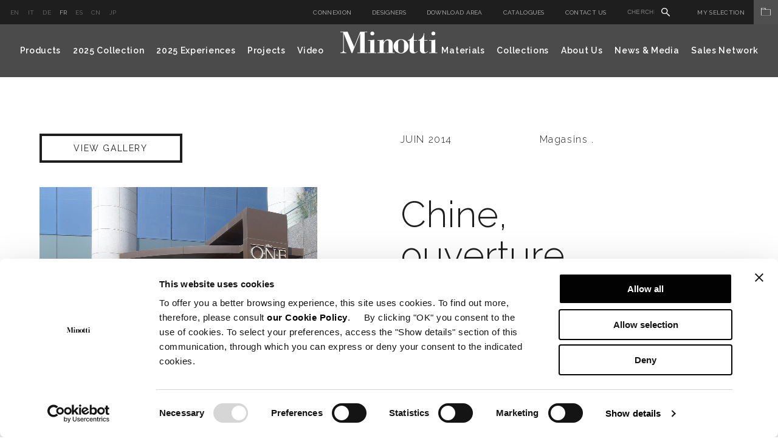

--- FILE ---
content_type: text/html; charset=utf-8
request_url: https://www.minotti.com/fr/chine-ouverture-nouveau-magasin-monomarque-minotti-qingdao
body_size: 14337
content:
<!doctype html>
<!--[if lt IE 7]>      <html class="no-js lt-ie9 lt-ie8 lt-ie7"> <![endif]-->
<!--[if IE 7]>         <html class="no-js lt-ie9 lt-ie8"> <![endif]-->
<!--[if IE 8]>         <html class="no-js lt-ie9"> <![endif]-->
<!--[if gt IE 8]><!-->
<html class="font-observer" xmlns:fb="http://ogp.me/ns/fb#">
<!--<![endif]-->
<head prefix="og:http://ogp.me/ns#">
	<meta http-equiv="X-UA-Compatible" content="IE=edge,IE=11,chrome=1">
	<meta charset="utf-8">
	<meta name="viewport" content="user-scalable=no, width=device-width, initial-scale=1, maximum-scale=1">
	<meta name="apple-mobile-web-app-title" content="Minotti">
	<meta name="apple-mobile-web-app-capable" content="yes">
	<meta name="apple-mobile-web-app-status-bar-style" content="black-translucent">
	<meta name="mobile-web-app-capable" content="yes">
	<title>CHINE, OUVERTURE NOUVEAU MAGASIN MONOMARQUE MINOTTI QINGDAO | MARKETING -  FR</title>
	<meta name="description" content="CHINE, OUVERTURE NOUVEAU MAGASIN MONOMARQUE MINOTTI QINGDAO | MARKETING -  FR Le nouveau magasin monomarque Minotti Qingdao a &#233;t&#233; r&#233;cemment ouvert, r&#233;alis&#233; avec Furi">
	<meta name="keywords" content="CHINE, OUVERTURE NOUVEAU MAGASIN MONOMARQUE MINOTTI QINGDAO,CHINE, OUVERTURE NOUVEAU MAGASIN MONOMARQUE MINOTTI QINGDAO | MARKETING -  FR">
	<meta name="robots" content="index,follow" />
				<link rel="alternate" href="http://www.minotti.com/it/cina-apertura-nuovo-monobrand-store-minotti-qingdao" hreflang="it" />
			<link rel="alternate" href="http://www.minotti.com/en/china-new-minotti-monobrand-store-opens-at-qingdao" hreflang="en" />
			<link rel="alternate" href="http://www.minotti.com/de/cina-er&#246;ffnung-des-neuen-monobrand-store-minotti-qingdao" hreflang="de" />
			<link rel="alternate" href="http://www.minotti.com/cn/中国全新-minotti-青岛专卖店盛大开业" hreflang="cn" />
			<link rel="alternate" href="http://www.minotti.com/es/china-apertura-nueva-tienda-monomarca-minotti-qingdao" hreflang="es" />
			<link rel="alternate" href="http://www.minotti.com/fr/chine-ouverture-nouveau-magasin-monomarque-minotti-qingdao" hreflang="fr" />
			<link rel="alternate" href="http://www.minotti.com/jp/china-new-minotti-monobrand-store-opens-at-qingdao" hreflang="jp" />


	<meta property="og:locale" content="fr_FR" />
	<meta property="og:title" content="CHINE, OUVERTURE NOUVEAU MAGASIN MONOMARQUE MINOTTI QINGDAO | MARKETING -  FR" />
	<meta property="og:description" content="CHINE, OUVERTURE NOUVEAU MAGASIN MONOMARQUE MINOTTI QINGDAO | MARKETING -  FR Le nouveau magasin monomarque Minotti Qingdao a &#233;t&#233; r&#233;cemment ouvert, r&#233;alis&#233; avec Furi" />
	<meta property="og:type" content="article" />
	<meta property="og:url" content="https://www.minotti.com/fr/chine-ouverture-nouveau-magasin-monomarque-minotti-qingdao" />
	<link rel="preconnect" href="https://fonts.gstatic.com">
	<link href="https://fonts.googleapis.com/css2?family=Raleway:ital,wght@0,300;0,400;0,500;0,600;1,400&display=swap" rel="stylesheet">

<link rel="stylesheet" type="text/css" href="/min/css1802387833_2511051912451245.css" />
	<script src="/js/modernizr.min.js" type="text/javascript"></script>

	<link rel="shortcut icon" href="/favicon.ico" type="image/x-icon" />
	<link rel="apple-touch-icon" href="/apple-touch-icon.png" />
	<link rel="apple-touch-icon" sizes="57x57" href="/apple-touch-icon-57x57.png" />
	<link rel="apple-touch-icon" sizes="72x72" href="/apple-touch-icon-72x72.png" />
	<link rel="apple-touch-icon" sizes="76x76" href="/apple-touch-icon-76x76.png" />
	<link rel="apple-touch-icon" sizes="114x114" href="/apple-touch-icon-114x114.png" />
	<link rel="apple-touch-icon" sizes="120x120" href="/apple-touch-icon-120x120.png" />
	<link rel="apple-touch-icon" sizes="144x144" href="/apple-touch-icon-144x144.png" />
	<link rel="apple-touch-icon" sizes="152x152" href="/apple-touch-icon-152x152.png" />
	<link rel="apple-touch-icon" sizes="180x180" href="/apple-touch-icon-180x180.png" />

	
	
	<script>
  (function(i,s,o,g,r,a,m){i['GoogleAnalyticsObject']=r;i[r]=i[r]||function(){
  (i[r].q=i[r].q||[]).push(arguments)},i[r].l=1*new Date();a=s.createElement(o),
  m=s.getElementsByTagName(o)[0];a.async=1;a.src=g;m.parentNode.insertBefore(a,m)
  })(window,document,'script',
  '//analytics.websolute.it/analytics.js'
  // standard '//www.google-analytics.com/analytics.js'
  ,'ga');

  ga('create', 'UA-16983428-1', 'auto');
  ga('send', 'pageview');

</script>

    
    <!-- Google Tag Manager -->
    <script>(function(w,d,s,l,i){w[l]=w[l]||[];w[l].push({'gtm.start':
    new Date().getTime(),event:'gtm.js'});var f=d.getElementsByTagName(s)[0],
    j=d.createElement(s),dl=l!='dataLayer'?'&l='+l:'';j.async=true;j.src=
    'https://www.googletagmanager.com/gtm.js?id='+i+dl;f.parentNode.insertBefore(j,f);
    })(window,document,'script','dataLayer','GTM-T9SXSJT');</script>
    <!-- End Google Tag Manager -->
	
	<script>

		_capchaIDs = [];
		var CaptchaCallback = function () {
			document.querySelectorAll('.g-recaptcha').forEach(function (el, index) {
				_capchaIDs[index] = grecaptcha.render(el, { 'sitekey': el.dataset.sitekey });
			});
		};
		CapchaReset = function () {
			for (var i = 0; i < _capchaIDs.length; i++) {
				grecaptcha.reset(_capchaIDs[i]);
			}
		}
	</script>
	<script src="https://www.google.com/recaptcha/api.js?onload=CaptchaCallback&render=explicit" async></script>



	<!-- Facebook Pixel Code -->
	<script type="text/plain" data-cookieconsent="marketing">
		!function(f,b,e,v,n,t,s)
		{if(f.fbq)return;n=f.fbq=function(){n.callMethod?
		n.callMethod.apply(n,arguments):n.queue.push(arguments)};
		if(!f._fbq)f._fbq=n;n.push=n;n.loaded=!0;n.version='2.0';
		n.queue=[];t=b.createElement(e);t.async=!0;
		t.src=v;s=b.getElementsByTagName(e)[0];
		s.parentNode.insertBefore(t,s)}(window, document,'script',
		'https://connect.facebook.net/en_US/fbevents.js');
		fbq('init', '297558245786658');
		fbq('track', 'PageView');
	</script>
	<!-- End Facebook Pixel Code -->
</head>
<body class="white">

    <!-- Google Tag Manager (noscript) -->
    <noscript><iframe src="https://www.googletagmanager.com/ns.html?id=GTM-T9SXSJT"
    height="0" width="0" style="display:none;visibility:hidden"></iframe></noscript>
    <!-- End Google Tag Manager (noscript) -->

	<div id="email-overlay" class="overlay-email">
    <div class="overlay-navigation">
        <a class="close" href="#"><img src="/icone/close-black.svg" /></a>
    </div>
    <div class="container">
        <div class="row">
            <div class="col-md-6 col-md-offset-3 wrap-login">
                <div class="vert-align">
                    <h5>partager par mail</h5>
                    <div class="row">
                        <form id="sharebyemail" action="/WS/wsForms.asmx/ShareByEmail" method="post" class="black">
                            <input type="hidden" name="DocId" value="149" />
                            <div class="col-md-6">
                                <div class="wrap-input">
                                    <label>Nom de l&#39;exp&#233;diteur</label>
                                    <input name="Mittente" class="text required" type="text" />
                                </div>
                            </div>
                            <div class="col-md-6">
                                <div class="wrap-input">
                                    <label>Adresse e-mail du destinataire</label>
                                    <input name="Email" class="email required" type="text" />
                                </div>
                            </div>
                            <div class="col-md-12">
                                <div class="wrap-input">
                                    <label>Messaggio</label>
                                    <textarea name="Messaggio"></textarea>
                                </div>
                            </div>
                            <div class="col-md-12">
                                <div class="wrap-input">
                                    <div class="g-recaptcha" data-sitekey="6LfVHDEUAAAAADmHQhlmAxsV-zd6mk5bjo7b_dSK"></div>
                                    <input type="hidden" name="CaptchaResponse" value="">
                                </div>
                            </div>
                            <div class="col-md-12 wrap-input clear">
                                <div class="cta">
                                    <a class="btn submit" href="#">Envoyer</a>
                                </div>
                            </div>
                            <div class="col-md-12 wrap-input clear text-center loading" style="display:none;">
                                <img data-pin-nopin="true" src="/img/preloader.gif" style="display:inline;" />
                            </div>
                            <div class="col-md-12 wrap-input clear">
                                <div class="success"></div>
                                <div class="error-msg"></div>
                            </div>
                        </form>
                    </div>
                </div>
            </div>
        </div>
    </div>
</div>
    		<div id="login-overlay" class="overlay-login">
			<div class="overlay-navigation">
				<a class="close" href="#"><img src="/icone/close-black.svg" /></a>
			</div>
			<div class="container">
				<div class="row">
					<div class="col-md-10 col-md-offset-1 wrap-login">
						<div class="vert-align">
							<div class="login p-b-50" style="position:relative;">
								<h5>Connectez-vous</h5>
								<div class="text">Si vous avez déjà un compte connectez-vous pour accéder à l'espace réservé.</div>
								<form role="form" id="frmLogin" class="form" novalidate="novalidate" autocomplete="off" method="post" action="/WS/wsForms.asmx/Login">
									<input type="hidden" id="CO_ID" name="CO_ID" value="0" />
									<input type="hidden" id="login-redir" />
									<div class="row">
										<div class="col-md-4">
											<div class="wrap-input">
												<label>Adresse e-mail</label>
												<input type="email" class="email required" id="Email" name="Email" />
											</div>
										</div>
										<div class="col-md-4">
											<div class="wrap-input">
												<label>Mot de passe </label>
												<input type="password" class="password required" id="Password" name="Password" />
											</div>
										</div>
									</div>
									<div class="remember">
										<input type="checkbox" id="RicordaPassword" name="RicordaPassword" value="1" />
										<label for="RicordaPassword">Mémoriser le mot de passe</label>
									</div>
									<div class="error-msg"></div>
								</form>
								<ul class="inline">
									<li><a href="#" class="text-cta submit">Connectez-vous</a></li>
									<li><a href="#" class="text-cta">Récupérer le mot de passe</a></li>
								</ul>
							</div>
							<div class="recupera-password p-b-100" style="display:none;position:relative;">
								<h5>Récupérer le mot de passe</h5>
								<div class="text">Si vous avez déjà un compte, vous pouvez demander un nouveau mot de passe pour accéder à votre My selection personnel.</div>
								<form role="form" id="frmRecuperaPassword" class="form" novalidate="novalidate" autocomplete="off" method="post" action="/WS/wsForms.asmx/RecuperaPassword">
									<div class="row">
										<div class="col-md-4">
											<div class="wrap-input">
												<label>Adresse e-mail</label>
												<input type="email" class="email required" id="Email" name="Email" />
											</div>
										</div>
										<div class="col-md-4">
											<div class="wrap-input">
												<div class="g-recaptcha" data-sitekey="6LfVHDEUAAAAADmHQhlmAxsV-zd6mk5bjo7b_dSK"></div>
											</div>
										</div>
									</div>
									<input type="hidden" name="CaptchaResponse" value="">
									<div class="sent-msg col-md-12"></div>
									<div class="error-msg col-md-12"></div>
								</form>
								<ul class="inline">
									<li><a href="#" class="text-cta submit">Récupérer le mot de passe</a></li>
									<li><a href="#" class="text-cta">Connectez-vous</a></li>
								</ul>
							</div>
							<div class="registrazione ">
								<div class="row">
									<div class="col-md-12">
										<h5>S’enregistrer</h5>
										<div class="text">Si vous ne possédez pas encore de compte, sélectionnez le profil utilisateur sous lequel vous souhaitez vous enregistrer.</div>
									</div>
									<div class="col-md-4">
										<div class="wrap">
											<h6>Revendeur autorisé Minotti</h6>
											<div class="text">
												Vous aurez accès à la<ul><li>Zone de téléchargement</li><li>The World of Materials</li><li>My Selection</li></ul>
											</div>
											<div class="cta">
												<a href="/fr/formulaire-denregistrement?p=200" class="btn">Enregistrez-vous</a>
											</div>
										</div>
									</div>
									<div class="col-md-4">
										<div class="wrap">
											<h6>Architecte</h6>
											<div class="text">
												Vous aurez accès à la<ul><li>Zone de téléchargement</li><li>The World of Materials</li></ul>My Selection</li></ul>
											</div>
											<div class="cta">
												<a href="/fr/formulaire-denregistrement?p=198" class="btn">Enregistrez-vous</a>
											</div>
										</div>
									</div>
									<div class="col-md-4">
										<div class="wrap">
											<h6>Presse</h6>
											<div class="text">
												Vous aurez accès à<ul><li>Images haute-résolution</li><li>
											</div>
											<div class="cta">
												<a href="/fr/formulaire-denregistrement?p=199" class="btn">Enregistrez-vous</a>
											</div>
										</div>
									</div>
								</div>
							</div>
						</div>
					</div>
				</div>
			</div>
		</div>

	<div class="wrapper">
		<div class="menu-overlay"></div>
		
		
		
		<div class="header-solid">
			<div class="magnetic">
				<div class="menuWrap">
					<div class="preheader">
						<div class="left">	<ul class="lista-lingue">
			<li >
				<a href="/en/china-new-minotti-monobrand-store-opens-at-qingdao" title="English"> en </a>
			</li>
			<li >
				<a href="/it/cina-apertura-nuovo-monobrand-store-minotti-qingdao" title="Italiano"> it </a>
			</li>
			<li >
				<a href="/de/cina-er&#246;ffnung-des-neuen-monobrand-store-minotti-qingdao" title="Deutsch"> de </a>
			</li>
			<li class=active>
				<a href="/fr/chine-ouverture-nouveau-magasin-monomarque-minotti-qingdao" title="Fran&#231;aise"> fr </a>
			</li>
			<li >
				<a href="/es/china-apertura-nueva-tienda-monomarca-minotti-qingdao" title="Espa&#241;ol"> es </a>
			</li>
			<li >
				<a href="/cn/中国全新-minotti-青岛专卖店盛大开业" title="中文"> cn </a>
			</li>
			<li >
				<a href="/jp/china-new-minotti-monobrand-store-opens-at-qingdao" title="Giapponese"> jp </a>
			</li>
	</ul>
</div>
						<div class="right">	<ul class="serviceMenu inline">
		<li>
				<a class="login" href="#">Connexion</a>
		</li>
			<li><a href="/fr/designers" title="Designers">Designers</a></li>
		<li>
				<a class="login" href="#" data-options='{"CO_ID":"10041"}'>Download Area</a>
		</li>
			<li><a href="/fr/catalogues" title="Catalogues">Catalogues</a></li>
					<li><a href="/fr/contact-us" title="Contact us">Contact us</a></li>
				<li class="siteSearch">
			<form id="search_form" action="/fr/site_search" method="post">
				<input type="text" name="txtSiteSearch" id="txtSiteSearch" placeholder="Chercher" required>
				<img src="/icone/search.svg">
				<input type="submit" name="search_sub" id="search_sub" value="&nbsp;">
			</form>
		</li>
	</ul>
	<div class="myArchiveBtn">
			<a href="javascript:void(0);" class="login" data-options='{"CO_ID":"419"}'>My Selection<span class="myArchiveIcon"><img src="/icone/folder.svg" /></span></a>
	</div>
</div>
					</div>
					<!-- menu -->
					<div class="menu nav-main">	<div class="container">
		<div class="row clearfix">
			<div class="col-md-6 left">
				<ul class="inline">
					<li class="sub">
						<a href="#" title="Products">Products</a>
						<div class="subnav">
							<div class="row clearfix">
								<div class="col-md-15">
									<div class="tit-cat">
										<span>INDOOR</span>
										<a href="/fr/indoor" class="text-cta">Tout voir</a>
									</div>
									<ul>
											<li> <a href="/fr/canapes" title="Canap&#233;s">Canap&#233;s</a></li>
											<li> <a href="/fr/chaise-longue" title="Chaise longue et Daybed">Chaise longue et Daybed</a></li>
											<li> <a href="/fr/fauteuils" title="Fauteuils">Fauteuils</a></li>
											<li> <a href="/fr/accessoires" title="Accessoires">Accessoires</a></li>
											<li> <a href="/fr/chaises-et-tabourets" title="Petits fauteuils et tabourets">Petits fauteuils et tabourets</a></li>
											<li> <a href="/fr/tables" title="Tables et Bureaux">Tables et Bureaux</a></li>
											<li> <a href="/fr/petites-tables" title="Petites tables">Petites tables</a></li>
									</ul>
								</div>
								<div class="col-md-15">
									<ul>
											<li> <a href="/fr/consoles" title="Consoles">Consoles</a></li>
											<li> <a href="/fr/biblioth&#232;ques-et-meubles" title="Biblioth&#232;ques et meubles">Biblioth&#232;ques et meubles</a></li>
											<li> <a href="/fr/tapis" title="Tapis">Tapis</a></li>
											<li> <a href="/fr/lits" title="Lits">Lits</a></li>
											<li> <a href="/fr/meubles-nuit" title="Meubles nuit">Meubles nuit</a></li>
											<li> <a href="/fr/coordonnes-textiles" title="Coordonnes textiles">Coordonnes textiles</a></li>
									</ul>
								</div>
								<div class="col-md-15">
									<div class="tit-cat">
										<span>OUTDOOR</span>
										<a href="/fr/outdoor" class="text-cta">Tout voir</a>
									</div>
									<ul>
											<li> <a href="/fr/canapes?t=10039" title="Canap&#233;s">Canap&#233;s</a></li>
											<li> <a href="/fr/chaise-longue?t=10039" title="Chaise longue et Daybed">Chaise longue et Daybed</a></li>
											<li> <a href="/fr/armchairs_2?t=10039" title="Sunloungers">Sunloungers</a></li>
											<li> <a href="/fr/fauteuils?t=10039" title="Fauteuils">Fauteuils</a></li>
											<li> <a href="/fr/accessoires?t=10039" title="Accessoires">Accessoires</a></li>
											<li> <a href="/fr/chaises-et-tabourets?t=10039" title="Petits fauteuils et tabourets">Petits fauteuils et tabourets</a></li>
											<li> <a href="/fr/tables_2?t=10039" title="Tables">Tables</a></li>
											<li> <a href="/fr/petites-tables?t=10039" title="Petites tables">Petites tables</a></li>
											<li> <a href="/fr/tapis?t=10039" title="Tapis">Tapis</a></li>
											<li> <a href="/fr/coordonnes-textiles?t=10039" title="Coordonnes textiles">Coordonnes textiles</a></li>
									</ul>
								</div>
									<div class="col-md-15">
										<ul class="image">
											<li>
												<a href="/fr/hospitality" title="Hospitality">
													<span class="intro-text">Hospitality</span>
													<div class="wrap">
														<img data-pin-nopin="true" src="/media/immagini/35953_t_ANTEPRIMA_menu.jpg" />
													</div>

												</a>
											</li>
										</ul>
									</div>
									<div class="col-md-15">
										<ul class="image">
											<li>
												<a href="/fr/studio-collection" title="Studio Collection">
													<span class="intro-text">Studio Collection</span>
													<div class="wrap">
														<img data-pin-nopin="true" src="/media/immagini/35952_t_ANTEPRIMA_menu.jpg" />
													</div>

												</a>
											</li>
										</ul>
									</div>
							</div>
						</div>
					</li>
			<li> <a href="/fr/2025-collection" title="2025 Collection" data-idd="25074">2025 Collection</a></li>

						<li> <a href="/fr/2025-experiences" title="2025 Experiences" data-idd="pa-25100">2025 Experiences</a></li>
											<li> <a href="/fr/projects_2" title="Projects" data-idd="d2-21">Projects</a></li>
											<li> <a href="/fr/video-gallery" title="Video">Video</a></li>
				</ul>
			</div>
			<div class="logo center">
				<a href="/fr" title="Minotti">
					<img src="/img/logo.png" title="" alt="Minotti" />
				</a>
			</div>
			<div class="col-md-6 right">
				<ul class="inline">
						<li class="sub">
							<a href="#" title="">Materials</a>

							<div class="subnav">
								<div class="row clearfix">
									<div class="col-md-15">
										<ul>
												<li> <a href="/fr/the-world-of-materials" title="Materials" class="openlogin" data-options='{"CO_ID":"1836"}'>Materials</a></li>
												<li> <a href="/fr/pr&#233;cautions-et-entretien" title="Pr&#233;cautions et entretien" class="openlogin" data-options='{"CO_ID":"10360"}'>Pr&#233;cautions et entretien</a></li>
										</ul>
									</div>
									<div class="col-md-15"></div>
										<div class="col-md-15">
											<ul class="image">
												<li>
													<a href="/fr/the-world-of-materials" title="Materials" rel="1836" class="openlogin" data-options='{"CO_ID":"1836"}'>
														<div class="wrap">
															<img data-pin-nopin="true" src="/media/immagini/14260_t_ANTE_MENU.jpg" />
														</div>
														<span class="text">Materials</span>
													</a>
												</li>
											</ul>
										</div>
										<div class="col-md-15">
											<ul class="image">
												<li>
													<a href="/fr/pr&#233;cautions-et-entretien" title="Pr&#233;cautions et entretien" rel="10360" class="openlogin" data-options='{"CO_ID":"10360"}'>
														<div class="wrap">
															<img data-pin-nopin="true" src="/media/immagini/14266_t_CURA-E-MANUTENZIONE.jpg" />
														</div>
														<span class="text">Pr&#233;cautions et entretien</span>
													</a>
												</li>
											</ul>
										</div>
								</div>
							</div>
						</li>

						<li> <a href="/fr/mood-experience" title="Collections">Collections</a></li>
											<li class="sub">
							<a href="#" title="">About Us</a>
							<div class="subnav">
								<div class="row clearfix">
									<div class="col-md-15">
										<ul>
												<li> <a href="/fr/about-us" title="About us">About us</a></li>
												<li> <a href="/fr/lo-spazio-minotti" title="Company Showroom">Company Showroom</a></li>
										</ul>
									</div>
									<div class="col-md-15"></div>
										<div class="col-md-15">
											<ul class="image">
												<li>
													<a href="/fr/profil" title="Profil">
														<div class="wrap">
															<img data-pin-nopin="true" src="/media/immagini/16779_t_ANTE_MENU.jpg" />
														</div>
														<span class="text" data-id="10191">Profil</span>
													</a>
												</li>
											</ul>
										</div>
										<div class="col-md-15">
											<ul class="image">
												<li>
													<a href="/fr/certificazione-fsc&#174;" title="Certification FSC&lt;span style=&quot;vertical-align:super; font-size:22px;&quot;&gt;&#174;&lt;/span&gt;">
														<div class="wrap">
															<img data-pin-nopin="true" src="/media/immagini/50897_t_ANTE_MENU.jpg" />
														</div>
														<span class="text" data-id="26083">Certification FSC<span style="vertical-align:super; font-size:14px;">®</span></span>
													</a>
												</li>
											</ul>
										</div>
										<div class="col-md-15">
											<ul class="image">
												<li>
													<a href="/fr/lo-spazio-minotti" title="Company Showroom">
														<div class="wrap">
															<img data-pin-nopin="true" src="/media/immagini/16777_t_ANTE_MENU.jpg" />
														</div>
														<span class="text" data-id="12605">Company Showroom</span>
													</a>
												</li>
											</ul>
										</div>
								</div>
							</div>
						</li>
											<li class="sub">
							<a href="#" title="">News &amp; Media</a>

							<div class="subnav">
								<div class="row clearfix">
									<div class="col-md-15">
										<ul>
												<li> <a href="/fr/news" title="News">News</a></li>
												<li> <a href="/fr/campagnes-publicitaires" title="Campagnes publicitaires">Campagnes publicitaires</a></li>
										</ul>
									</div>
									<div class="col-md-15">
									</div>
											<div class="col-md-15">
												<ul class="image">
													<li>
														<a href="/fr/minotti-los-angeles-quand-lelegance-italienne-rencontre-lesprit-californien" title="Minotti Los Angeles : quand l’&#233;l&#233;gance italienne rencontre l’esprit californien">
															<div class="wrap">
																<img data-pin-nopin="true" src="/media/immagini/51420_t_ANTE_MENU.jpg" />
															</div>
															<span class="text">Minotti Los Angeles : quand l’&#233;l&#233;gance italienne rencontre l’esprit californien</span>
														</a>
													</li>
												</ul>
											</div>
											<div class="col-md-15">
												<ul class="image">
													<li>
														<a href="/fr/minotti-budapest-by-codele-nouveau-flagship-store-c&#233;l&#232;bre-l&#233;l&#233;gance-contemporaine" title="Minotti Budapest by Code, le nouveau flagship store c&#233;l&#232;bre l’&#233;l&#233;gance contemporaine">
															<div class="wrap">
																<img data-pin-nopin="true" src="/media/immagini/51110_t_ANTE_MENU.jpg" />
															</div>
															<span class="text">Minotti Budapest by Code, le nouveau flagship store c&#233;l&#232;bre l’&#233;l&#233;gance contemporaine</span>
														</a>
													</li>
												</ul>
											</div>
											<div class="col-md-15">
												<ul class="image">
													<li>
														<a href="/fr/le-nouveau-magasin-phare-minotti-ouvre-ses-portes-&#224;-zhengzhou_2" title="Le nouveau magasin phare Minotti ouvre ses portes &#224; Zhengzhou">
															<div class="wrap">
																<img data-pin-nopin="true" src="/media/immagini/50957_t_ANTE_MENU.jpg" />
															</div>
															<span class="text">Le nouveau magasin phare Minotti ouvre ses portes &#224; Zhengzhou</span>
														</a>
													</li>
												</ul>
											</div>
								</div>
							</div>

						</li>
											<li class="sub">
							<a href="#" title="Sales Network">Sales Network</a>
							<div class="subnav">
								<div class="row clearfix">
									<div class="col-md-15">
										<ul>
													<li> <a href="/fr/store-locator" title="Store Locator">Store Locator</a></li>
													<li> <a href="/fr/flagship-store" title="Flagship Stores Network">Flagship Stores Network</a></li>
										</ul>
									</div>
									<div class="col-md-15">
										<div class="disclaimer">
											Veuillez noter que nous, Minotti S.p.A, vendons exclusivement à travers nos revendeurs autorisés, indiqués dans cette section du site d¹internet. Tous devis de produits appartenant à la collection Minotti S.p.A effectués par des personnes pas autorisées ou pas citées dans ce section, doivent être considérés comme douteux et pas officiels. Sur ces citations, Minotti S.p.A décline toute garantie et responsabilité pour l¹originalité, la qualité et la sécurité des produits.
										</div>
									</div>
											<div class="col-md-15">
												<ul class="image">
													<li>
														<a href="/fr/store-locator" title="Store Locator">
															<div class="wrap">
																<img data-pin-nopin="true" src="/media/immagini/14749_t_MAPPA_STORES_STORE_LOCATOR_ante_menu.jpg" />
															</div>
															<span class="text">Store Locator</span>
														</a>
													</li>
												</ul>
											</div>
											<div class="col-md-15">
												<ul class="image">
													<li>
														<a href="/fr/flagship-store" title="Flagship Stores Network">
															<div class="wrap">
																<img data-pin-nopin="true" src="/media/immagini/50147_t_MAPPA_STORES_ante_menu.jpg" />
															</div>
															<span class="text">Flagship Stores Network</span>
														</a>
													</li>
												</ul>
											</div>
											<div class="col-md-15">
												<ul class="image">
													<li>
														<a href="/fr/minotti-budapest-by-codele-nouveau-flagship-store-c&#233;l&#232;bre-l&#233;l&#233;gance-contemporaine" title="Minotti Budapest by Code, le nouveau flagship store c&#233;l&#232;bre l’&#233;l&#233;gance contemporaine">
															<div class="wrap">
																<img data-pin-nopin="true" src="/media/immagini/51110_t_ANTE_MENU.jpg" />
															</div>
															<span class="text">Minotti Budapest by Code, le nouveau flagship store c&#233;l&#232;bre l’&#233;l&#233;gance contemporaine</span>
														</a>
													</li>
												</ul>
											</div>
								</div>
							</div>
						</li>
				</ul>
			</div>
		</div>
	</div>
	<div id="subnav">
		<div id="subnav-content">
			<div class="container">
				<br /><br /><br />
			</div>
		</div>
	</div>
</div>
					<!-- /menu -->
					<!-- menu mobile -->
					<div class="menu-mobile">	<div class="container">
		<div class="clearfix">
			<div class="left clearfix">
				<div class="logo center">
					<a href="/fr" title="Minotti">
						<img src="/img/logo.png" title="Minotti" alt="Minotti">
					</a>
				</div>
			</div>
			<div class="right clearfix">
				<button class="navbar-toggle" type="button"> <span></span> </button>
				
			</div>
		</div>
		<div class="mobile-wrap">
			<div class="mobile-nav">
					<ul class="lista-lingue">
			<li >
				<a href="/en/dibbets-frame-tonneau" title="English"> en </a>
			</li>
			<li >
				<a href="/it/dibbets-frame-tonneau" title="Italiano"> it </a>
			</li>
			<li >
				<a href="/de/dibbets-frame-tonneau" title="Deutsch"> de </a>
			</li>
			<li class=active>
				<a href="/fr/dibbets-frame-tonneau" title="Fran&#231;aise"> fr </a>
			</li>
			<li >
				<a href="/es/dibbets-frame-tonneau" title="Espa&#241;ol"> es </a>
			</li>
			<li >
				<a href="/cn/dibbets-frame-tonneau" title="中文"> cn </a>
			</li>
			<li >
				<a href="/jp/dibbets-frame-tonneau" title="Giapponese"> jp </a>
			</li>
	</ul>

				<ul>
					<li>
						<a href="#" title="Products">Products</a>
						<ul class="first-level">
							<li class="lancio">
									<div class="item">
										<a href="/fr/2025-collection" title="2025 Collection">
											<div class="wrap">
												<img data-pin-nopin="true" src="/media/immagini/47580_t_ANTE_2025COLLECTION_02.jpg" />
											</div>
											<span class="text">2025 Collection</span>
										</a>
									</div>
									<div class="item">
										<a href="/fr/indoor" title="Indoor">
											<div class="wrap">
												<img data-pin-nopin="true" src="/media/immagini/14258_t_ANTEPRIMA_INDOOR1.jpg" />
											</div>
											<span class="text">Indoor</span>
										</a>
									</div>
									<div class="item">
										<a href="/fr/outdoor" title="Outdoor">
											<div class="wrap">
												<img data-pin-nopin="true" src="/media/immagini/14259_t_ANTEPRIMA_OUTDOOR copia.jpg" />
											</div>
											<span class="text">Outdoor</span>
										</a>
									</div>
							</li>
							<li class="sub-level">
								<a href="#"><span>INDOOR</span> <img src="/img/icon-plus.png" class="plus" /><img src="/img/icon-minus.png" class="minus" /></a>
								<ul>
										<li> <a href="/fr/canapes" title="Canap&#233;s">Canap&#233;s</a></li>
										<li> <a href="/fr/chaise-longue" title="Chaise longue et Daybed">Chaise longue et Daybed</a></li>
										<li> <a href="/fr/fauteuils" title="Fauteuils">Fauteuils</a></li>
										<li> <a href="/fr/accessoires" title="Accessoires">Accessoires</a></li>
										<li> <a href="/fr/chaises-et-tabourets" title="Petits fauteuils et tabourets">Petits fauteuils et tabourets</a></li>
										<li> <a href="/fr/tables" title="Tables et Bureaux">Tables et Bureaux</a></li>
										<li> <a href="/fr/petites-tables" title="Petites tables">Petites tables</a></li>
										<li> <a href="/fr/consoles" title="Consoles">Consoles</a></li>
										<li> <a href="/fr/biblioth&#232;ques-et-meubles" title="Biblioth&#232;ques et meubles">Biblioth&#232;ques et meubles</a></li>
										<li> <a href="/fr/tapis" title="Tapis">Tapis</a></li>
										<li> <a href="/fr/lits" title="Lits">Lits</a></li>
										<li> <a href="/fr/meubles-nuit" title="Meubles nuit">Meubles nuit</a></li>
										<li> <a href="/fr/coordonnes-textiles" title="Coordonnes textiles">Coordonnes textiles</a></li>
								</ul>
							</li>
							<li class="sub-level">
								<a href="#"><span>OUTDOOR</span> <img src="/img/icon-plus.png" class="plus" /><img src="/img/icon-minus.png" class="minus" /></a>
								<ul>
										<li> <a href="/fr/canapes?t=10039" title="Canap&#233;s">Canap&#233;s</a></li>
										<li> <a href="/fr/chaise-longue?t=10039" title="Chaise longue et Daybed">Chaise longue et Daybed</a></li>
										<li> <a href="/fr/armchairs_2?t=10039" title="Sunloungers">Sunloungers</a></li>
										<li> <a href="/fr/fauteuils?t=10039" title="Fauteuils">Fauteuils</a></li>
										<li> <a href="/fr/accessoires?t=10039" title="Accessoires">Accessoires</a></li>
										<li> <a href="/fr/chaises-et-tabourets?t=10039" title="Petits fauteuils et tabourets">Petits fauteuils et tabourets</a></li>
										<li> <a href="/fr/tables_2?t=10039" title="Tables">Tables</a></li>
										<li> <a href="/fr/petites-tables?t=10039" title="Petites tables">Petites tables</a></li>
										<li> <a href="/fr/tapis?t=10039" title="Tapis">Tapis</a></li>
										<li> <a href="/fr/coordonnes-textiles?t=10039" title="Coordonnes textiles">Coordonnes textiles</a></li>
								</ul>
							</li>
							
						</ul>
					</li>
					
						<li> <a href="/fr/2025-collection" title="2025 Collection" data-idd="25074">2025 Collection</a></li>
											<li> <a href="/fr/2025-experiences" title="2025 Experiences">2025 Experiences</a></li>
											<li> <a href="/fr/projects_2" title="Projects">Projects</a></li>
											<li> <a href="/fr/video-gallery" title="Video">Video</a></li>
											<li>
							<a href="#" title="Materials">Materials</a>
							<ul class="first-level">
								<li class="lancio">
										<div class="item">
											<a href="/fr/the-world-of-materials" title="Materials" rel="1836" class="openlogin" data-options='{"CO_ID":"1836"}'>
												<div class="wrap">
													<img data-pin-nopin="true" src="/media/immagini/14260_t_ANTE_MENU.jpg" />
												</div>
												<span class="text">Materials</span>
											</a>
										</div>
										<div class="item">
											<a href="/fr/pr&#233;cautions-et-entretien" title="Pr&#233;cautions et entretien" rel="10360" class="openlogin" data-options='{"CO_ID":"10360"}'>
												<div class="wrap">
													<img data-pin-nopin="true" src="/media/immagini/14266_t_CURA-E-MANUTENZIONE.jpg" />
												</div>
												<span class="text">Pr&#233;cautions et entretien</span>
											</a>
										</div>
								</li>
									<li> <a href="/fr/the-world-of-materials" title="Materials" class="openlogin" data-options='{"CO_ID":"1836"}'>Materials</a></li>
									<li> <a href="/fr/pr&#233;cautions-et-entretien" title="Pr&#233;cautions et entretien" class="openlogin" data-options='{"CO_ID":"10360"}'>Pr&#233;cautions et entretien</a></li>
							</ul>
						</li>
											<li> <a href="/fr/mood-experience" title="Collections">Collections</a></li>
											<li>
							<a href="#" title="About us">About us</a>
							<ul class="first-level">
									<li> <a href="/fr/about-us" title="About us">About us</a></li>
									<li> <a href="/fr/lo-spazio-minotti" title="Company Showroom">Company Showroom</a></li>
							</ul>
						</li>
											<li>
							<a href="#" title="News &amp; Media">News &amp; Media</a>
							<ul class="first-level">
								<li class="lancio">
										<div class="item">
											<a href="/fr/minotti-los-angeles-quand-lelegance-italienne-rencontre-lesprit-californien" title="Minotti Los Angeles : quand l’&#233;l&#233;gance italienne rencontre l’esprit californien">
												<div class="wrap">
													<img data-pin-nopin="true" src="/media/immagini/51420_t_ANTE_MENU.jpg" />
												</div>
												<span class="text">Minotti Los Angeles : quand l’&#233;l&#233;gance italienne rencontre l’esprit californien</span>
											</a>
										</div>
										<div class="item">
											<a href="/fr/minotti-budapest-by-codele-nouveau-flagship-store-c&#233;l&#232;bre-l&#233;l&#233;gance-contemporaine" title="Minotti Budapest by Code, le nouveau flagship store c&#233;l&#232;bre l’&#233;l&#233;gance contemporaine">
												<div class="wrap">
													<img data-pin-nopin="true" src="/media/immagini/51110_t_ANTE_MENU.jpg" />
												</div>
												<span class="text">Minotti Budapest by Code, le nouveau flagship store c&#233;l&#232;bre l’&#233;l&#233;gance contemporaine</span>
											</a>
										</div>
										<div class="item">
											<a href="/fr/le-nouveau-magasin-phare-minotti-ouvre-ses-portes-&#224;-zhengzhou_2" title="Le nouveau magasin phare Minotti ouvre ses portes &#224; Zhengzhou">
												<div class="wrap">
													<img data-pin-nopin="true" src="/media/immagini/50957_t_ANTE_MENU.jpg" />
												</div>
												<span class="text">Le nouveau magasin phare Minotti ouvre ses portes &#224; Zhengzhou</span>
											</a>
										</div>
								</li>
									<li> <a href="/fr/news" title="News">News</a></li>
									<li> <a href="/fr/campagnes-publicitaires" title="Campagnes publicitaires">Campagnes publicitaires</a></li>
							</ul>
						</li>
											<li>
							<a href="#" title="Sales Network">Sales Network</a>
							<ul class="first-level">
								<li class="lancio">
										<div class="item">
											<a href="/fr/store-locator" title="Store Locator">
												<div class="wrap">
													<img data-pin-nopin="true" src="/media/immagini/14749_t_MAPPA_STORES_STORE_LOCATOR_ante_menu.jpg" />
												</div>
												<span class="text">Store Locator</span>
											</a>
										</div>
										<div class="item">
											<a href="/fr/flagship-store" title="Flagship Stores Network">
												<div class="wrap">
													<img data-pin-nopin="true" src="/media/immagini/50147_t_MAPPA_STORES_ante_menu.jpg" />
												</div>
												<span class="text">Flagship Stores Network</span>
											</a>
										</div>
										<div class="item">
											<a href="/fr/minotti-budapest-by-codele-nouveau-flagship-store-c&#233;l&#232;bre-l&#233;l&#233;gance-contemporaine" title="Minotti Budapest by Code, le nouveau flagship store c&#233;l&#232;bre l’&#233;l&#233;gance contemporaine">
												<div class="wrap">
													<img data-pin-nopin="true" src="/media/immagini/51110_t_ANTE_MENU.jpg" />
												</div>
												<span class="text">Minotti Budapest by Code, le nouveau flagship store c&#233;l&#232;bre l’&#233;l&#233;gance contemporaine</span>
											</a>
										</div>
								</li>
									<li> <a href="/fr/store-locator" title="Store Locator">Store Locator</a></li>
									<li> <a href="/fr/flagship-store" title="Flagship Stores Network">Flagship Stores Network</a></li>
									<li> <a href="/fr/concept-stores-network" title="Concept Stores Network">Concept Stores Network</a></li>
								<li> <div class="disclaimer"> Veuillez noter que nous, Minotti S.p.A, vendons exclusivement à travers nos revendeurs autorisés, indiqués dans cette section du site d¹internet. Tous devis de produits appartenant à la collection Minotti S.p.A effectués par des personnes pas autorisées ou pas citées dans ce section, doivent être considérés comme douteux et pas officiels. Sur ces citations, Minotti S.p.A décline toute garantie et responsabilité pour l¹originalité, la qualité et la sécurité des produits. </div> </li>
							</ul>

						</li>
					<li class="siteSearch">
						<form id="search_form" action="/fr/site_search" method="post">
							<input type="text" name="txtSiteSearch" class="txtSiteSearchMobile" placeholder="Chercher" required="">
							<img src="/icone/search-white.svg">
							<input type="submit" name="search_sub" class="search_sub_mobile" value="&nbsp;">
						</form>
					</li>
				</ul>
				<ul class="secondary">
					<li>
							<a class="login" href="#">Connexion</a>
					</li>
						<li><a href="/fr/designers" title="Designers">Designers</a></li>
					<li>
							<a class="login" href="#" data-options='{"CO_ID":"10041"}'>Download Area</a>
					</li>
						<li> <a href="/fr/catalogues" title="Catalogues">Catalogues</a></li>
											<li> <a href="/fr/contact-us" title="Contact us">Contact us</a></li>
											<li> <a href="/fr/job-opportunities" title="Job Opportunities">Job Opportunities</a></li>
				</ul>
			</div>
		</div>
	</div>
</div>
					<!-- menu mobile -->
				</div>
				
			</div>
			
<div id="prod-gallery" class="overlay-gallery">
    <div class="overlay-navigation">
        <a class="close" href="#"><img src="/icone/close.svg" /></a>
    </div>
    <div class="container">
        <div class="row">
            <div data-print="si" data-archive="si" data-download="" class="grid">
               
                <!-- immagini -->
                        <div class="col-md-4">
                            <a rel="news1" class="wrap-archive" href="/media/immagini/01-751.jpg" data-printurl="/tools/scheda-news-download.cshtml?id=149&img=1413&template=scheda-news-img-pdf">
                                <img data-pin-nopin="true" class="frame" src="/media/immagini/01-951.jpg">
                                <span class="tit">01</span>

                                
                                		<div class="archivio archive open-login"><img src="/icone/folder-white.svg" /></div>

                                	<div class="archivio print" data-options='{"Id": "b34437ab-efe6-420a-876c-6cf8d0cfdb90", "src" : "/tools/Pdf/scheda-news-img-pdf.cshtml?id=149&amp;img=1413"}'>
		<img src="/icone/print-white.svg">
	</div>

                            </a>
                        </div>
                        <div class="col-md-4">
                            <a rel="news1" class="wrap-archive" href="/media/immagini/01b-813.jpg" data-printurl="/tools/scheda-news-download.cshtml?id=149&img=1414&template=scheda-news-img-pdf">
                                <img data-pin-nopin="true" class="frame" src="/media/immagini/1414_n_01b-813.jpg">
                                <span class="tit">02</span>

                                
                                		<div class="archivio archive open-login"><img src="/icone/folder-white.svg" /></div>

                                	<div class="archivio print" data-options='{"Id": "a7655c17-abec-41ec-a0af-7b60364e67fd", "src" : "/tools/Pdf/scheda-news-img-pdf.cshtml?id=149&amp;img=1414"}'>
		<img src="/icone/print-white.svg">
	</div>

                            </a>
                        </div>
                        <div class="col-md-4">
                            <a rel="news1" class="wrap-archive" href="/media/immagini/02-476.jpg" data-printurl="/tools/scheda-news-download.cshtml?id=149&img=1418&template=scheda-news-img-pdf">
                                <img data-pin-nopin="true" class="frame" src="/media/immagini/QUINDAO_NEW_SMALL-239.jpg">
                                <span class="tit">03</span>

                                
                                		<div class="archivio archive open-login"><img src="/icone/folder-white.svg" /></div>

                                	<div class="archivio print" data-options='{"Id": "e25f54b4-099a-4fa2-b266-f953ecdf7c70", "src" : "/tools/Pdf/scheda-news-img-pdf.cshtml?id=149&amp;img=1418"}'>
		<img src="/icone/print-white.svg">
	</div>

                            </a>
                        </div>
                        <div class="col-md-4">
                            <a rel="news1" class="wrap-archive" href="/media/immagini/03-793.jpg" data-printurl="/tools/scheda-news-download.cshtml?id=149&img=1415&template=scheda-news-img-pdf">
                                <img data-pin-nopin="true" class="frame" src="/media/immagini/03-216.jpg">
                                <span class="tit">04</span>

                                
                                		<div class="archivio archive open-login"><img src="/icone/folder-white.svg" /></div>

                                	<div class="archivio print" data-options='{"Id": "19235c01-5e5f-49af-ab72-5e767f489008", "src" : "/tools/Pdf/scheda-news-img-pdf.cshtml?id=149&amp;img=1415"}'>
		<img src="/icone/print-white.svg">
	</div>

                            </a>
                        </div>
                        <div class="col-md-4">
                            <a rel="news1" class="wrap-archive" href="/media/immagini/04-270.jpg" data-printurl="/tools/scheda-news-download.cshtml?id=149&img=1416&template=scheda-news-img-pdf">
                                <img data-pin-nopin="true" class="frame" src="/media/immagini/04-525.jpg">
                                <span class="tit">05</span>

                                
                                		<div class="archivio archive open-login"><img src="/icone/folder-white.svg" /></div>

                                	<div class="archivio print" data-options='{"Id": "337275c5-c33e-46e8-962b-d1e540b089a2", "src" : "/tools/Pdf/scheda-news-img-pdf.cshtml?id=149&amp;img=1416"}'>
		<img src="/icone/print-white.svg">
	</div>

                            </a>
                        </div>
                        <div class="col-md-4">
                            <a rel="news1" class="wrap-archive" href="/media/immagini/BIG-354.jpeg" data-printurl="/tools/scheda-news-download.cshtml?id=149&img=1419&template=scheda-news-img-pdf">
                                <img data-pin-nopin="true" class="frame" src="/media/immagini/SMALL-214.jpeg">
                                <span class="tit">06</span>

                                
                                		<div class="archivio archive open-login"><img src="/icone/folder-white.svg" /></div>

                                	<div class="archivio print" data-options='{"Id": "3f67f889-0a74-42d2-8214-7fac79010fc3", "src" : "/tools/Pdf/scheda-news-img-pdf.cshtml?id=149&amp;img=1419"}'>
		<img src="/icone/print-white.svg">
	</div>

                            </a>
                        </div>
                        <div class="col-md-4">
                            <a rel="news1" class="wrap-archive" href="/media/immagini/06-906.jpg" data-printurl="/tools/scheda-news-download.cshtml?id=149&img=1417&template=scheda-news-img-pdf">
                                <img data-pin-nopin="true" class="frame" src="/media/immagini/06-148.jpg">
                                <span class="tit">07</span>

                                
                                		<div class="archivio archive open-login"><img src="/icone/folder-white.svg" /></div>

                                	<div class="archivio print" data-options='{"Id": "62575cf8-630c-4e3e-a361-a34bea57c22f", "src" : "/tools/Pdf/scheda-news-img-pdf.cshtml?id=149&amp;img=1417"}'>
		<img src="/icone/print-white.svg">
	</div>

                            </a>
                        </div>
                <!-- /immagini -->
            </div>
        </div>
    </div>
</div>
<!-- /overlay-gallery -->
<!-- struttura -->
<section class="p-b-100 introduzione corpo-news">
    <div class="container">
        <div class="row reorder">
            <div class="col-md-5 left-desk">
                <div class="cta">
                    <a href="#" data-print="si" data-archive="si" data-download="si" class="btn show-all">VIEW GALLERY</a>
                </div>
                <div class="galleria-news">
					<ul>
						<!-- immagini (1 o 2 se non c'Ã¨ il video) -->
								<li class="wrap-archive item image-item">
									<a class="galleria-img" href="#"> <img class="frame" src="/media/immagini/01-751.jpg" /> </a>
									
											<div class="archivio archive open-login"><img src="/icone/folder-white.svg" /></div>

										<div class="archivio print" data-options='{"Id": "3ffad4dd-ab5c-4e13-be04-7b8a29043b23", "src" : "/tools/Pdf/scheda-news-img-pdf.cshtml?id=149&amp;img=1413"}'>
		<img src="/icone/print-white.svg">
	</div>

								</li>
								<li class="wrap-archive item image-item">
									<a class="galleria-img" href="#"> <img class="frame" src="/media/immagini/01b-813.jpg" /> </a>
									
											<div class="archivio archive open-login"><img src="/icone/folder-white.svg" /></div>

										<div class="archivio print" data-options='{"Id": "36c57d9c-122e-4575-9712-1ef2b7c69124", "src" : "/tools/Pdf/scheda-news-img-pdf.cshtml?id=149&amp;img=1414"}'>
		<img src="/icone/print-white.svg">
	</div>

								</li>
						<!-- /immagini (1 o 2 se non c'Ã¨ il video) -->
					</ul>
                </div>
            </div>
            <div class="col-md-5 col-md-offset-1 descrizione right-desk">
                <div class="dettagli p-b-50">
                    <ul>
                        <li>
                            <div class="left">
                                <div class="extra">
                                    juin 2014
                                    <span></span>
                                </div>
                            </div>
                            <div class="right">
Magasins                                .
                            </div>
                        </li>
                    </ul>
                </div>
                <h2>Chine, ouverture nouveau magasin monomarque Minotti Qingdao</h2>
                <div class="text">
                    <p>Le nouveau magasin monomarque Minotti Qingdao a été récemment ouvert, réalisé avec Furi Group, leader de la branche luxe dans les domaines de l'automobile, du yachting et de la promotion immobilière.</p>

<p>L'espace d'exposition est situé à l'intérieur d'un prestigieux complexe immobilier, proche de la mer, caractérisé par un projet d'architecture de style contemporain, ayant utilisé des matériaux tels que le verre et l'acier.</p>

<p>L'espace d’exposition, au rez-de-chaussée de l'édifice, couvre une surface de plus de 500 m2. Des sols raffinés en bois foncé, des murs peints dans une élégante nuance de gris, enrichis de revêtements en travertin et de boiseries, servent de cadre aux produits les plus significatifs des collections Minotti, allant des systèmes de sièges White et Spencer à des best-sellers comme Powell, Andersen et Hamilton, accompagnés de nombreux meubles de complément.</p>

<p>D'ici peu, l'aménagement sera complété par les nouveautés de la Collection 2014, coordonnée par Rodolfo Dordoni et présentée au Salone del Mobile de Milan.</p>

<p>Avec Minotti Qingdao by Furi Group, quatrième magasin monomarque en Chine après Shanghai, Pékin et Chengdu, l’entreprise renforce de manière décisive sa présence sur le marché asiatique, qui est en train de répondre de façon excellente à l'offre de produits de design au style raffiné et d'une qualité confirmée.</p>

<p>MINOTTI BY THE ONE CASA ITALIANA<br />
FIRST FLOOR OF MAJESTY MANSION<br />
NO.1 DONGHAI WEST ROAD<br />
266001 QINGDAO</p>
                </div>
                <div class="categorie m-t-50 m-b-20">
                    <ul class="inline firstbefore-visible">
                        <li class="share">
                            <a href="#" class="text-cta">Share</a>
                            	<div class="contenuto">
		<ul>
				<li> <a target="_blank" class="facebook-share" href="https://www.facebook.com/sharer/sharer.php?u=https://www.minotti.com/fr/chine-ouverture-nouveau-magasin-monomarque-minotti-qingdao"><img src="/icone/facebook-black.svg"></a> </li>
							<li class="pinterest-share"> <a href='javascript:void((function()%7Bvar%20e=document.createElement(&apos;script&apos;);e.setAttribute(&apos;type&apos;,&apos;text/javascript&apos;);e.setAttribute(&apos;charset&apos;,&apos;UTF-8&apos;);e.setAttribute(&apos;src&apos;,&apos;https://assets.pinterest.com/js/pinmarklet.js?r=&apos;+Math.random()*99999999);document.body.appendChild(e)%7D)());'><img src="/icone/pinterest-black.svg"></a> </li>
							<li> <a href="#" class="send-email" data-docid="149"><img src="/icone/social-foldert-black.svg"></a> </li>
					</ul>
	</div>

                        </li>
                        	<li>
		<a class="text-cta" href="#" onclick="printIframe('82556ea3-87d9-4cbb-b492-a545fe42a9dd','/tools/pdf/scheda-news-pdf.cshtml?id=149'); return false;" rel="noindex, nofollow">Imprimer</a>
	</li>

                        <li>	<a class="text-cta" href="/tools/pdf-download.cshtml?id=149&template=scheda-news-pdf" target="_blank" rel="noindex, nofollow">Download PDF</a>
</li>
                    </ul>
                </div>
                <div class="categorie">
                    <ul class="inline firstbefore-visible">
                        <li class="">
                            <a href="/fr/news" class="text-cta">Retour &#224; la liste News</a>
                        </li>

                    </ul>
                </div>
            </div>
        </div>
    </div>
</section>
<!-- /struttura -->

			<div id="footer" class="magnetic fp-auto-height">
				<div class="footer clearfix">
					<div class="container">
						<div class="row">
							<div class="col-md-8">
								<div class="newsletter">
									<form action="/fr/newsletter" method="post" novalidate="novalidate">
										<label for="emailNewsletter">Subscribe to keep updated</label>
										<input type="email" name="emailNewsletter" id="emailNewsletter" placeholder="Your e-mail address" />
										<input type="submit" value="SUBSCRIBE" />
									</form>
								</div>
								<div class="copyright">© Minotti 2024. All Rights Reserved. <br /> Minotti SpA <br /> Via Indipendenza, 152 – 20821 Meda (MB) <br /> CF.: 00593650153 | P.I.: 00683370969 <br /> Numero REA : MB-871894 <br /> Cap. Soc. 1.000.000€ i.v.<br /></div>
							</div>
							<div class="col-md-4">
								<div class="social">
									<ul class="inline">
										<li><a href="https://www.facebook.com/MinottiSpA/" target="_blank" title=""><img src="/icone/facebook.svg" /></a></li>

										<li><a href="https://www.instagram.com/minotti_spa/" target="_blank" title=""><img src="/icone/instagram.svg" /></a></li>
										<li><a href="https://it.pinterest.com/minottiofficial/?eq=minotti&amp;etslf=6310" target="_blank" title=""><img src="/icone/pinterest.svg" /></a></li>
										<li><a href="https://www.youtube.com/user/MINOTTISPA" target="_blank" title=""><img src="/icone/youtube.svg" /></a></li>
										<li><a href="https://vimeo.com/user99317899" target="_blank" title=""><img src="/icone/vimeo.svg" /></a></li>
										<li><a href="https://www.linkedin.com/company/minotti-spa/" target="_blank" title=""><img src="/icone/linkedin.png" /></a></li>
										<li><a href="/icone/qr-code-wechat.jpg" class="single-zoom" title=""><img src="/icone/we-chat.png" /></a></li>
										<li><a href="https://www.xiaohongshu.com/user/profile/60993be7000000000101e4a7?xhsshare=CopyLink&appuid=5e8ed0ac00000000010029a1&apptime=1674124742" class="single-zoom" title=""><img src="/icone/rlb-white.png" /></a></li>


									</ul>
								</div>
										<div class="linkService">
			<ul>
							<li><a class="fancybox.iframe fancy-txt" href="/fr/cookie_privacy_policy" title="">Privacy policy and cookie policy</a></li>
							<li><a class="fancybox.iframe fancy-txt" href="/fr/informations-de-nature-l&#233;gale" title="">Informations de nature l&#232;gale</a></li>
							<li><a class="" href="/fr/corporate" title="">Corporate</a></li>

			</ul>
		</div>

								
							</div>
						</div>
					</div>
				</div>
			</div>
			<a href="#" class="backTop"><img src="/icone/arrow_down.svg"></a>
		</div>
	</div>

<script type="text/javascript" src="/min/js-456930839_251105190919919.js" data-cookieconsent="ignore"></script>
			<script type="text/javascript">
			if (navigator.cookieEnabled) {
				$.ajax({
					url: "/browserInfo.ashx"
					, data: {
						'width': window.screen.width,
						'height': window.screen.height,
						'pxRatio': window.devicePixelRatio === undefined ? 1 : window.devicePixelRatio
					}
				});
			}
		</script>
	


   

	

	



	
	<div id="watermark-overlay" class="overlay-download">
		<div class="overlay-navigation">
			<a class="close" href="#"><img src="/icone/close-black.svg"></a>
		</div>
		<div class="container">
			<div class="row">
				<div class="col-md-12">
						<h4 class="p-b-50">Download immagine bassa risoluzione</h4>
						<div class="watermark-info"><p>Les images présentes sur ce site sont protégées par copyright et sont la propriété exclusive de Minotti SpA.<br />
Toute modification, même partielle, est expressément interdite.<br />
En téléchargeant l'image sélectionnée, vous confirmez avoir lu et accepté les <a class="toggle-tab" href="#"><strong>Droits de Propriété Intellectuelle et Industrielle.</strong></a></p>

<div class="hide" id="toggle-tab">
<p>Tous les contenus du Site sont protégés et défendus par les normes légales en vigueur en matière de droits d’auteur et de propriété intellectuelle et industrielle.<br />
Toute opération d’extraction ou de réutilisation, de reproduction totale ou partielle, de distribution, de publication ou de transmission du matériel présent sur le site, n’ayant pas été expressément et préalablement autorisée par écrit par MINOTTI, est défendue. Est en outre interdite toute autre activité qui serait en mesure de léser les intérêts légitimes des auteurs et des titulaires de droits sur les œuvres intellectuelles et sur les modèles ornementaux qui s’y trouvent. À titre d’exemple, mais sans souci d’exhaustivité, en plus de ce qui est spécifié au paragraphe précédent, par contenu du site on doit entendre, de manière générale, les textes, les photographies, les films et les présentations, les banques de données, les graphiques et les tableaux, les slogans, et reproductions audio et vidéo, toute forme de représentation graphique et/ou de texte en général.&nbsp;<br />
Toutes les marques, noms de domaines, dénominations sociales, noms de firmes et enseignes se trouvant dans le site, appartiennent de manière exclusive à MINOTTI et sont par conséquent protégés par les normes légales en vigueur en matière de signes distinctifs. Leur reproduction est par conséquent interdite, sous toute forme ou de toute manière que ce soit, sans une autorisation préalable et expresse délivrée par écrit par MINOTTI, de même qu’est interdit l’enregistrement de la marque "MINOTTI" dans n’importe quel domaine de premier niveau (top level domain).<br />
Dans les pages du site pourraient se trouver des marques, des noms de domaine, des dénominations sociales, des noms de firme et des enseignes appartenant à des sujets tiers avec lesquels MINOTTI entretient des rapports de collaboration à différents titres et de différents genres, et qui jouissent de la même protection que celle qui est accordée aux signes distinctifs de MINOTTI par les normes légales en vigueur en matière de droits d’auteur et de propriété intellectuelle et industrielle.<br />
MINOTTI informe pour finir qu’est absolument défendue l’utilisation de tous les signes distinctifs appartenant à MINOTTI, tels que balises Meta, ou toute commande en langage HTML qui, bien que n’impliquant pas la visualisation ou le formatage de certaines commandes, fournissent dans tous les cas des instructions aux agents électroniques ou aux moteurs de recherche afin d’augmenter la possibilité de repérer un site différent de ceux qui peuvent être mis en relation avec MINOTTI.</p>

<p><u><strong>Contenu du site</strong></u><br />
Le site Internet www.minotti.com est un site portail d’information en ligne qui permet d’être informé sur MINOTTI, ainsi que sur les produits et services offerts par notre société, en se proposant de fournir un panorama sur les principales activités de MINOTTI, sur les produits et les services offerts.<br />
Tous les contenus du site (à titre d’exemple, mais sans caractère exhaustif, informations, images, photographies, vidéos, sons, marques, logos, noms de domaine, logiciels d’application, layout graphiques, documentation technique et manuels, présentation, etc.) et les droits qui y sont liés sont réservés ; &nbsp;par conséquent, ils ne peuvent être consultés que dans des buts d’information personnelle, toute autre utilisation différente étant expressément interdite sans un consentement écrit préalable émanant de MINOTTI.<br />
MINOTTI, ses directeurs, administrateurs, associés et/ou membres du personnel ne fournissent aucune garantie sur le fonctionnement du site, sur la précision et le caractère exhaustif des contenus qui sont publiés sur le Site et MINOTTI se réserve le droit de modifier et de mettre à jour, à n’importe quel moment, lesdites informations, sans aucun préavis et en vertu de son jugement sans appel.<br />
En aucun cas, MINOTTI, ses directeurs, administrateurs, associés et/ou membres du personnel ne peuvent être tenus pour responsables à quelque titre, pour quelque cause ou raison que ce soit, du fonctionnement du site ou bien de tout dommage, quel qu’il soit, qui dériverait de l’utilisation ou de l’impossibilité d’utilisation du site et de ses contenus, de même que d’omissions, d’inexactitudes ou d’erreurs dans les contenus du Site.<br />
Les programmes logiciels qui sont reliés au Site et le Site lui-même pourraient présenter des défauts de fonctionnement et pourraient contenir des virus ou tout autre élément dommageable. L’utilisateur du Site et de ses contenus assume par conséquent la responsabilité totale et inconditionnelle pour les pertes, dommages et frais éventuels, de toute nature et entité, qui pourraient naître de l’utilisation du site.</p>

<p><u><strong>Modalités d’utilisation du Site.&nbsp;</strong></u><br />
Le contenu du site ne peut être, en tout ou en partie, copié, reproduit, republié, chargé, transcrit, transmis ou distribué, sous quelque modalité ou quelque forme que ce soit, sans avoir obtenu au préalable une autorisation écrite de la part de MINOTTI. En outre, le contenu du Site ne pourra être diffusé, en tout ou en partie, par le biais de canaux de communication tels que le réseau Internet, les systèmes télévisés, radiophoniques et de tout autre nature en l’absence d’une autorisation écrite préalable émanant de MINOTTI.<br />
Les informations et le matériel contenu dans le site ne pourront, en outre, être utilisés dans des buts commerciaux afin de constituer des banques de données de tout type et en tout genre, ni être mis aux archives (en tout ou en partie) dans des banques de données préexistantes, que celles-ci soient accessibles exclusivement de la part de celui qui l’a constitué ou qu’elles soient mises à disposition de tiers.</p>

<p><u><strong>Linking et Framing</strong></u><br />
Sans une autorisation écrite préalable émanant de MINOTTI, il n’est en aucune manière permis de créer des liens de connexion à la page d’accueil du site, à laquelle on peut actuellement accéder par le biais de l’adresse web http://www.minotti.com/, ni à aucune autre page interne du site.<br />
Sont expressément interdits les liens spécifiques qui permettent de renvoyer l’utilisateur à une page interne sans passer par la page d’accueil du site à laquelle on peut actuellement accéder par le biais de l’adresse web http://www.minotti.com/ (“deep linking”), de même que les liens d’insertion automatique (“inline linking”) qui permettent à l’utilisateur de visualiser automatiquement, dans un espace spécifique, des images provenant du site.<br />
Sont en outre interdits les liens-cadre ("framing") qui permettent de faire apparaître une page du Site dans une page spécifique d’un autre site, en faisant simultanément en sorte que le contenu de ladite page, au lieu d’apparaître dans une fenêtre indépendante du navigateur, apparaisse à l’intérieur d’un cadre prévu à cet effet.&nbsp;<br />
À ce propos, on signale que toute violation de ce qui est prévu par le présent article, est susceptible de constituer une conduite pouvant être poursuivie en justice, notamment du point de vue de la concurrence déloyale, régie par les normes légales qui sont en vigueur en la matière.</p>

<p><u><strong>Modifications</strong></u><br />
Les présentes conditions d’utilisation peuvent être modifiées par MINOTTI à n’importe quel moment, sans que cela ne soit annoncé au préalable aux utilisateurs et sans préjuger de l’obligation qui pèse sur ces derniers d’en prendre connaissance à intervalles périodiques avant d’accéder aux contenus du site.&nbsp;</p>

<p><u><strong>Législation applicable et tribunal compétent</strong></u><br />
Les présentes conditions d’utilisation sont soumises à la législation italienne et seront interprétées aux termes de cette même législation.<br />
Dans les limites de ce qui figure ci-dessus, le tribunal compétent pour toute controverse qui pourrait surgir concernant l’utilisation du présent Site, au vu des présentes conditions d’utilisation, sera, de manière exclusive, le tribunal de Milan.<br />
En vertu de l’application de la législation italienne, en cas d’éventuelles divergences d’interprétation entre la version en langue italienne et la version en langue française des présentes conditions d’utilisation du Site, c’est la langue italienne qui prévaudra.</p></div>
				</div>
			</div>
			<a class="btn" href="#" onclick="">CONFERMO E PROCEDO</a>
		</div>
	</div>
	<script id="Cookiebot" src="https://consent.cookiebot.com/uc.js" data-cbid="9fe3d2e6-0e51-4c35-a4af-b9c98dd68e8e" data-blockingmode="auto" type="text/javascript"></script>

</body>
</html>



--- FILE ---
content_type: text/html; charset=utf-8
request_url: https://www.google.com/recaptcha/api2/anchor?ar=1&k=6LfVHDEUAAAAADmHQhlmAxsV-zd6mk5bjo7b_dSK&co=aHR0cHM6Ly93d3cubWlub3R0aS5jb206NDQz&hl=en&v=PoyoqOPhxBO7pBk68S4YbpHZ&size=normal&anchor-ms=20000&execute-ms=30000&cb=e3gtn9s1c383
body_size: 50552
content:
<!DOCTYPE HTML><html dir="ltr" lang="en"><head><meta http-equiv="Content-Type" content="text/html; charset=UTF-8">
<meta http-equiv="X-UA-Compatible" content="IE=edge">
<title>reCAPTCHA</title>
<style type="text/css">
/* cyrillic-ext */
@font-face {
  font-family: 'Roboto';
  font-style: normal;
  font-weight: 400;
  font-stretch: 100%;
  src: url(//fonts.gstatic.com/s/roboto/v48/KFO7CnqEu92Fr1ME7kSn66aGLdTylUAMa3GUBHMdazTgWw.woff2) format('woff2');
  unicode-range: U+0460-052F, U+1C80-1C8A, U+20B4, U+2DE0-2DFF, U+A640-A69F, U+FE2E-FE2F;
}
/* cyrillic */
@font-face {
  font-family: 'Roboto';
  font-style: normal;
  font-weight: 400;
  font-stretch: 100%;
  src: url(//fonts.gstatic.com/s/roboto/v48/KFO7CnqEu92Fr1ME7kSn66aGLdTylUAMa3iUBHMdazTgWw.woff2) format('woff2');
  unicode-range: U+0301, U+0400-045F, U+0490-0491, U+04B0-04B1, U+2116;
}
/* greek-ext */
@font-face {
  font-family: 'Roboto';
  font-style: normal;
  font-weight: 400;
  font-stretch: 100%;
  src: url(//fonts.gstatic.com/s/roboto/v48/KFO7CnqEu92Fr1ME7kSn66aGLdTylUAMa3CUBHMdazTgWw.woff2) format('woff2');
  unicode-range: U+1F00-1FFF;
}
/* greek */
@font-face {
  font-family: 'Roboto';
  font-style: normal;
  font-weight: 400;
  font-stretch: 100%;
  src: url(//fonts.gstatic.com/s/roboto/v48/KFO7CnqEu92Fr1ME7kSn66aGLdTylUAMa3-UBHMdazTgWw.woff2) format('woff2');
  unicode-range: U+0370-0377, U+037A-037F, U+0384-038A, U+038C, U+038E-03A1, U+03A3-03FF;
}
/* math */
@font-face {
  font-family: 'Roboto';
  font-style: normal;
  font-weight: 400;
  font-stretch: 100%;
  src: url(//fonts.gstatic.com/s/roboto/v48/KFO7CnqEu92Fr1ME7kSn66aGLdTylUAMawCUBHMdazTgWw.woff2) format('woff2');
  unicode-range: U+0302-0303, U+0305, U+0307-0308, U+0310, U+0312, U+0315, U+031A, U+0326-0327, U+032C, U+032F-0330, U+0332-0333, U+0338, U+033A, U+0346, U+034D, U+0391-03A1, U+03A3-03A9, U+03B1-03C9, U+03D1, U+03D5-03D6, U+03F0-03F1, U+03F4-03F5, U+2016-2017, U+2034-2038, U+203C, U+2040, U+2043, U+2047, U+2050, U+2057, U+205F, U+2070-2071, U+2074-208E, U+2090-209C, U+20D0-20DC, U+20E1, U+20E5-20EF, U+2100-2112, U+2114-2115, U+2117-2121, U+2123-214F, U+2190, U+2192, U+2194-21AE, U+21B0-21E5, U+21F1-21F2, U+21F4-2211, U+2213-2214, U+2216-22FF, U+2308-230B, U+2310, U+2319, U+231C-2321, U+2336-237A, U+237C, U+2395, U+239B-23B7, U+23D0, U+23DC-23E1, U+2474-2475, U+25AF, U+25B3, U+25B7, U+25BD, U+25C1, U+25CA, U+25CC, U+25FB, U+266D-266F, U+27C0-27FF, U+2900-2AFF, U+2B0E-2B11, U+2B30-2B4C, U+2BFE, U+3030, U+FF5B, U+FF5D, U+1D400-1D7FF, U+1EE00-1EEFF;
}
/* symbols */
@font-face {
  font-family: 'Roboto';
  font-style: normal;
  font-weight: 400;
  font-stretch: 100%;
  src: url(//fonts.gstatic.com/s/roboto/v48/KFO7CnqEu92Fr1ME7kSn66aGLdTylUAMaxKUBHMdazTgWw.woff2) format('woff2');
  unicode-range: U+0001-000C, U+000E-001F, U+007F-009F, U+20DD-20E0, U+20E2-20E4, U+2150-218F, U+2190, U+2192, U+2194-2199, U+21AF, U+21E6-21F0, U+21F3, U+2218-2219, U+2299, U+22C4-22C6, U+2300-243F, U+2440-244A, U+2460-24FF, U+25A0-27BF, U+2800-28FF, U+2921-2922, U+2981, U+29BF, U+29EB, U+2B00-2BFF, U+4DC0-4DFF, U+FFF9-FFFB, U+10140-1018E, U+10190-1019C, U+101A0, U+101D0-101FD, U+102E0-102FB, U+10E60-10E7E, U+1D2C0-1D2D3, U+1D2E0-1D37F, U+1F000-1F0FF, U+1F100-1F1AD, U+1F1E6-1F1FF, U+1F30D-1F30F, U+1F315, U+1F31C, U+1F31E, U+1F320-1F32C, U+1F336, U+1F378, U+1F37D, U+1F382, U+1F393-1F39F, U+1F3A7-1F3A8, U+1F3AC-1F3AF, U+1F3C2, U+1F3C4-1F3C6, U+1F3CA-1F3CE, U+1F3D4-1F3E0, U+1F3ED, U+1F3F1-1F3F3, U+1F3F5-1F3F7, U+1F408, U+1F415, U+1F41F, U+1F426, U+1F43F, U+1F441-1F442, U+1F444, U+1F446-1F449, U+1F44C-1F44E, U+1F453, U+1F46A, U+1F47D, U+1F4A3, U+1F4B0, U+1F4B3, U+1F4B9, U+1F4BB, U+1F4BF, U+1F4C8-1F4CB, U+1F4D6, U+1F4DA, U+1F4DF, U+1F4E3-1F4E6, U+1F4EA-1F4ED, U+1F4F7, U+1F4F9-1F4FB, U+1F4FD-1F4FE, U+1F503, U+1F507-1F50B, U+1F50D, U+1F512-1F513, U+1F53E-1F54A, U+1F54F-1F5FA, U+1F610, U+1F650-1F67F, U+1F687, U+1F68D, U+1F691, U+1F694, U+1F698, U+1F6AD, U+1F6B2, U+1F6B9-1F6BA, U+1F6BC, U+1F6C6-1F6CF, U+1F6D3-1F6D7, U+1F6E0-1F6EA, U+1F6F0-1F6F3, U+1F6F7-1F6FC, U+1F700-1F7FF, U+1F800-1F80B, U+1F810-1F847, U+1F850-1F859, U+1F860-1F887, U+1F890-1F8AD, U+1F8B0-1F8BB, U+1F8C0-1F8C1, U+1F900-1F90B, U+1F93B, U+1F946, U+1F984, U+1F996, U+1F9E9, U+1FA00-1FA6F, U+1FA70-1FA7C, U+1FA80-1FA89, U+1FA8F-1FAC6, U+1FACE-1FADC, U+1FADF-1FAE9, U+1FAF0-1FAF8, U+1FB00-1FBFF;
}
/* vietnamese */
@font-face {
  font-family: 'Roboto';
  font-style: normal;
  font-weight: 400;
  font-stretch: 100%;
  src: url(//fonts.gstatic.com/s/roboto/v48/KFO7CnqEu92Fr1ME7kSn66aGLdTylUAMa3OUBHMdazTgWw.woff2) format('woff2');
  unicode-range: U+0102-0103, U+0110-0111, U+0128-0129, U+0168-0169, U+01A0-01A1, U+01AF-01B0, U+0300-0301, U+0303-0304, U+0308-0309, U+0323, U+0329, U+1EA0-1EF9, U+20AB;
}
/* latin-ext */
@font-face {
  font-family: 'Roboto';
  font-style: normal;
  font-weight: 400;
  font-stretch: 100%;
  src: url(//fonts.gstatic.com/s/roboto/v48/KFO7CnqEu92Fr1ME7kSn66aGLdTylUAMa3KUBHMdazTgWw.woff2) format('woff2');
  unicode-range: U+0100-02BA, U+02BD-02C5, U+02C7-02CC, U+02CE-02D7, U+02DD-02FF, U+0304, U+0308, U+0329, U+1D00-1DBF, U+1E00-1E9F, U+1EF2-1EFF, U+2020, U+20A0-20AB, U+20AD-20C0, U+2113, U+2C60-2C7F, U+A720-A7FF;
}
/* latin */
@font-face {
  font-family: 'Roboto';
  font-style: normal;
  font-weight: 400;
  font-stretch: 100%;
  src: url(//fonts.gstatic.com/s/roboto/v48/KFO7CnqEu92Fr1ME7kSn66aGLdTylUAMa3yUBHMdazQ.woff2) format('woff2');
  unicode-range: U+0000-00FF, U+0131, U+0152-0153, U+02BB-02BC, U+02C6, U+02DA, U+02DC, U+0304, U+0308, U+0329, U+2000-206F, U+20AC, U+2122, U+2191, U+2193, U+2212, U+2215, U+FEFF, U+FFFD;
}
/* cyrillic-ext */
@font-face {
  font-family: 'Roboto';
  font-style: normal;
  font-weight: 500;
  font-stretch: 100%;
  src: url(//fonts.gstatic.com/s/roboto/v48/KFO7CnqEu92Fr1ME7kSn66aGLdTylUAMa3GUBHMdazTgWw.woff2) format('woff2');
  unicode-range: U+0460-052F, U+1C80-1C8A, U+20B4, U+2DE0-2DFF, U+A640-A69F, U+FE2E-FE2F;
}
/* cyrillic */
@font-face {
  font-family: 'Roboto';
  font-style: normal;
  font-weight: 500;
  font-stretch: 100%;
  src: url(//fonts.gstatic.com/s/roboto/v48/KFO7CnqEu92Fr1ME7kSn66aGLdTylUAMa3iUBHMdazTgWw.woff2) format('woff2');
  unicode-range: U+0301, U+0400-045F, U+0490-0491, U+04B0-04B1, U+2116;
}
/* greek-ext */
@font-face {
  font-family: 'Roboto';
  font-style: normal;
  font-weight: 500;
  font-stretch: 100%;
  src: url(//fonts.gstatic.com/s/roboto/v48/KFO7CnqEu92Fr1ME7kSn66aGLdTylUAMa3CUBHMdazTgWw.woff2) format('woff2');
  unicode-range: U+1F00-1FFF;
}
/* greek */
@font-face {
  font-family: 'Roboto';
  font-style: normal;
  font-weight: 500;
  font-stretch: 100%;
  src: url(//fonts.gstatic.com/s/roboto/v48/KFO7CnqEu92Fr1ME7kSn66aGLdTylUAMa3-UBHMdazTgWw.woff2) format('woff2');
  unicode-range: U+0370-0377, U+037A-037F, U+0384-038A, U+038C, U+038E-03A1, U+03A3-03FF;
}
/* math */
@font-face {
  font-family: 'Roboto';
  font-style: normal;
  font-weight: 500;
  font-stretch: 100%;
  src: url(//fonts.gstatic.com/s/roboto/v48/KFO7CnqEu92Fr1ME7kSn66aGLdTylUAMawCUBHMdazTgWw.woff2) format('woff2');
  unicode-range: U+0302-0303, U+0305, U+0307-0308, U+0310, U+0312, U+0315, U+031A, U+0326-0327, U+032C, U+032F-0330, U+0332-0333, U+0338, U+033A, U+0346, U+034D, U+0391-03A1, U+03A3-03A9, U+03B1-03C9, U+03D1, U+03D5-03D6, U+03F0-03F1, U+03F4-03F5, U+2016-2017, U+2034-2038, U+203C, U+2040, U+2043, U+2047, U+2050, U+2057, U+205F, U+2070-2071, U+2074-208E, U+2090-209C, U+20D0-20DC, U+20E1, U+20E5-20EF, U+2100-2112, U+2114-2115, U+2117-2121, U+2123-214F, U+2190, U+2192, U+2194-21AE, U+21B0-21E5, U+21F1-21F2, U+21F4-2211, U+2213-2214, U+2216-22FF, U+2308-230B, U+2310, U+2319, U+231C-2321, U+2336-237A, U+237C, U+2395, U+239B-23B7, U+23D0, U+23DC-23E1, U+2474-2475, U+25AF, U+25B3, U+25B7, U+25BD, U+25C1, U+25CA, U+25CC, U+25FB, U+266D-266F, U+27C0-27FF, U+2900-2AFF, U+2B0E-2B11, U+2B30-2B4C, U+2BFE, U+3030, U+FF5B, U+FF5D, U+1D400-1D7FF, U+1EE00-1EEFF;
}
/* symbols */
@font-face {
  font-family: 'Roboto';
  font-style: normal;
  font-weight: 500;
  font-stretch: 100%;
  src: url(//fonts.gstatic.com/s/roboto/v48/KFO7CnqEu92Fr1ME7kSn66aGLdTylUAMaxKUBHMdazTgWw.woff2) format('woff2');
  unicode-range: U+0001-000C, U+000E-001F, U+007F-009F, U+20DD-20E0, U+20E2-20E4, U+2150-218F, U+2190, U+2192, U+2194-2199, U+21AF, U+21E6-21F0, U+21F3, U+2218-2219, U+2299, U+22C4-22C6, U+2300-243F, U+2440-244A, U+2460-24FF, U+25A0-27BF, U+2800-28FF, U+2921-2922, U+2981, U+29BF, U+29EB, U+2B00-2BFF, U+4DC0-4DFF, U+FFF9-FFFB, U+10140-1018E, U+10190-1019C, U+101A0, U+101D0-101FD, U+102E0-102FB, U+10E60-10E7E, U+1D2C0-1D2D3, U+1D2E0-1D37F, U+1F000-1F0FF, U+1F100-1F1AD, U+1F1E6-1F1FF, U+1F30D-1F30F, U+1F315, U+1F31C, U+1F31E, U+1F320-1F32C, U+1F336, U+1F378, U+1F37D, U+1F382, U+1F393-1F39F, U+1F3A7-1F3A8, U+1F3AC-1F3AF, U+1F3C2, U+1F3C4-1F3C6, U+1F3CA-1F3CE, U+1F3D4-1F3E0, U+1F3ED, U+1F3F1-1F3F3, U+1F3F5-1F3F7, U+1F408, U+1F415, U+1F41F, U+1F426, U+1F43F, U+1F441-1F442, U+1F444, U+1F446-1F449, U+1F44C-1F44E, U+1F453, U+1F46A, U+1F47D, U+1F4A3, U+1F4B0, U+1F4B3, U+1F4B9, U+1F4BB, U+1F4BF, U+1F4C8-1F4CB, U+1F4D6, U+1F4DA, U+1F4DF, U+1F4E3-1F4E6, U+1F4EA-1F4ED, U+1F4F7, U+1F4F9-1F4FB, U+1F4FD-1F4FE, U+1F503, U+1F507-1F50B, U+1F50D, U+1F512-1F513, U+1F53E-1F54A, U+1F54F-1F5FA, U+1F610, U+1F650-1F67F, U+1F687, U+1F68D, U+1F691, U+1F694, U+1F698, U+1F6AD, U+1F6B2, U+1F6B9-1F6BA, U+1F6BC, U+1F6C6-1F6CF, U+1F6D3-1F6D7, U+1F6E0-1F6EA, U+1F6F0-1F6F3, U+1F6F7-1F6FC, U+1F700-1F7FF, U+1F800-1F80B, U+1F810-1F847, U+1F850-1F859, U+1F860-1F887, U+1F890-1F8AD, U+1F8B0-1F8BB, U+1F8C0-1F8C1, U+1F900-1F90B, U+1F93B, U+1F946, U+1F984, U+1F996, U+1F9E9, U+1FA00-1FA6F, U+1FA70-1FA7C, U+1FA80-1FA89, U+1FA8F-1FAC6, U+1FACE-1FADC, U+1FADF-1FAE9, U+1FAF0-1FAF8, U+1FB00-1FBFF;
}
/* vietnamese */
@font-face {
  font-family: 'Roboto';
  font-style: normal;
  font-weight: 500;
  font-stretch: 100%;
  src: url(//fonts.gstatic.com/s/roboto/v48/KFO7CnqEu92Fr1ME7kSn66aGLdTylUAMa3OUBHMdazTgWw.woff2) format('woff2');
  unicode-range: U+0102-0103, U+0110-0111, U+0128-0129, U+0168-0169, U+01A0-01A1, U+01AF-01B0, U+0300-0301, U+0303-0304, U+0308-0309, U+0323, U+0329, U+1EA0-1EF9, U+20AB;
}
/* latin-ext */
@font-face {
  font-family: 'Roboto';
  font-style: normal;
  font-weight: 500;
  font-stretch: 100%;
  src: url(//fonts.gstatic.com/s/roboto/v48/KFO7CnqEu92Fr1ME7kSn66aGLdTylUAMa3KUBHMdazTgWw.woff2) format('woff2');
  unicode-range: U+0100-02BA, U+02BD-02C5, U+02C7-02CC, U+02CE-02D7, U+02DD-02FF, U+0304, U+0308, U+0329, U+1D00-1DBF, U+1E00-1E9F, U+1EF2-1EFF, U+2020, U+20A0-20AB, U+20AD-20C0, U+2113, U+2C60-2C7F, U+A720-A7FF;
}
/* latin */
@font-face {
  font-family: 'Roboto';
  font-style: normal;
  font-weight: 500;
  font-stretch: 100%;
  src: url(//fonts.gstatic.com/s/roboto/v48/KFO7CnqEu92Fr1ME7kSn66aGLdTylUAMa3yUBHMdazQ.woff2) format('woff2');
  unicode-range: U+0000-00FF, U+0131, U+0152-0153, U+02BB-02BC, U+02C6, U+02DA, U+02DC, U+0304, U+0308, U+0329, U+2000-206F, U+20AC, U+2122, U+2191, U+2193, U+2212, U+2215, U+FEFF, U+FFFD;
}
/* cyrillic-ext */
@font-face {
  font-family: 'Roboto';
  font-style: normal;
  font-weight: 900;
  font-stretch: 100%;
  src: url(//fonts.gstatic.com/s/roboto/v48/KFO7CnqEu92Fr1ME7kSn66aGLdTylUAMa3GUBHMdazTgWw.woff2) format('woff2');
  unicode-range: U+0460-052F, U+1C80-1C8A, U+20B4, U+2DE0-2DFF, U+A640-A69F, U+FE2E-FE2F;
}
/* cyrillic */
@font-face {
  font-family: 'Roboto';
  font-style: normal;
  font-weight: 900;
  font-stretch: 100%;
  src: url(//fonts.gstatic.com/s/roboto/v48/KFO7CnqEu92Fr1ME7kSn66aGLdTylUAMa3iUBHMdazTgWw.woff2) format('woff2');
  unicode-range: U+0301, U+0400-045F, U+0490-0491, U+04B0-04B1, U+2116;
}
/* greek-ext */
@font-face {
  font-family: 'Roboto';
  font-style: normal;
  font-weight: 900;
  font-stretch: 100%;
  src: url(//fonts.gstatic.com/s/roboto/v48/KFO7CnqEu92Fr1ME7kSn66aGLdTylUAMa3CUBHMdazTgWw.woff2) format('woff2');
  unicode-range: U+1F00-1FFF;
}
/* greek */
@font-face {
  font-family: 'Roboto';
  font-style: normal;
  font-weight: 900;
  font-stretch: 100%;
  src: url(//fonts.gstatic.com/s/roboto/v48/KFO7CnqEu92Fr1ME7kSn66aGLdTylUAMa3-UBHMdazTgWw.woff2) format('woff2');
  unicode-range: U+0370-0377, U+037A-037F, U+0384-038A, U+038C, U+038E-03A1, U+03A3-03FF;
}
/* math */
@font-face {
  font-family: 'Roboto';
  font-style: normal;
  font-weight: 900;
  font-stretch: 100%;
  src: url(//fonts.gstatic.com/s/roboto/v48/KFO7CnqEu92Fr1ME7kSn66aGLdTylUAMawCUBHMdazTgWw.woff2) format('woff2');
  unicode-range: U+0302-0303, U+0305, U+0307-0308, U+0310, U+0312, U+0315, U+031A, U+0326-0327, U+032C, U+032F-0330, U+0332-0333, U+0338, U+033A, U+0346, U+034D, U+0391-03A1, U+03A3-03A9, U+03B1-03C9, U+03D1, U+03D5-03D6, U+03F0-03F1, U+03F4-03F5, U+2016-2017, U+2034-2038, U+203C, U+2040, U+2043, U+2047, U+2050, U+2057, U+205F, U+2070-2071, U+2074-208E, U+2090-209C, U+20D0-20DC, U+20E1, U+20E5-20EF, U+2100-2112, U+2114-2115, U+2117-2121, U+2123-214F, U+2190, U+2192, U+2194-21AE, U+21B0-21E5, U+21F1-21F2, U+21F4-2211, U+2213-2214, U+2216-22FF, U+2308-230B, U+2310, U+2319, U+231C-2321, U+2336-237A, U+237C, U+2395, U+239B-23B7, U+23D0, U+23DC-23E1, U+2474-2475, U+25AF, U+25B3, U+25B7, U+25BD, U+25C1, U+25CA, U+25CC, U+25FB, U+266D-266F, U+27C0-27FF, U+2900-2AFF, U+2B0E-2B11, U+2B30-2B4C, U+2BFE, U+3030, U+FF5B, U+FF5D, U+1D400-1D7FF, U+1EE00-1EEFF;
}
/* symbols */
@font-face {
  font-family: 'Roboto';
  font-style: normal;
  font-weight: 900;
  font-stretch: 100%;
  src: url(//fonts.gstatic.com/s/roboto/v48/KFO7CnqEu92Fr1ME7kSn66aGLdTylUAMaxKUBHMdazTgWw.woff2) format('woff2');
  unicode-range: U+0001-000C, U+000E-001F, U+007F-009F, U+20DD-20E0, U+20E2-20E4, U+2150-218F, U+2190, U+2192, U+2194-2199, U+21AF, U+21E6-21F0, U+21F3, U+2218-2219, U+2299, U+22C4-22C6, U+2300-243F, U+2440-244A, U+2460-24FF, U+25A0-27BF, U+2800-28FF, U+2921-2922, U+2981, U+29BF, U+29EB, U+2B00-2BFF, U+4DC0-4DFF, U+FFF9-FFFB, U+10140-1018E, U+10190-1019C, U+101A0, U+101D0-101FD, U+102E0-102FB, U+10E60-10E7E, U+1D2C0-1D2D3, U+1D2E0-1D37F, U+1F000-1F0FF, U+1F100-1F1AD, U+1F1E6-1F1FF, U+1F30D-1F30F, U+1F315, U+1F31C, U+1F31E, U+1F320-1F32C, U+1F336, U+1F378, U+1F37D, U+1F382, U+1F393-1F39F, U+1F3A7-1F3A8, U+1F3AC-1F3AF, U+1F3C2, U+1F3C4-1F3C6, U+1F3CA-1F3CE, U+1F3D4-1F3E0, U+1F3ED, U+1F3F1-1F3F3, U+1F3F5-1F3F7, U+1F408, U+1F415, U+1F41F, U+1F426, U+1F43F, U+1F441-1F442, U+1F444, U+1F446-1F449, U+1F44C-1F44E, U+1F453, U+1F46A, U+1F47D, U+1F4A3, U+1F4B0, U+1F4B3, U+1F4B9, U+1F4BB, U+1F4BF, U+1F4C8-1F4CB, U+1F4D6, U+1F4DA, U+1F4DF, U+1F4E3-1F4E6, U+1F4EA-1F4ED, U+1F4F7, U+1F4F9-1F4FB, U+1F4FD-1F4FE, U+1F503, U+1F507-1F50B, U+1F50D, U+1F512-1F513, U+1F53E-1F54A, U+1F54F-1F5FA, U+1F610, U+1F650-1F67F, U+1F687, U+1F68D, U+1F691, U+1F694, U+1F698, U+1F6AD, U+1F6B2, U+1F6B9-1F6BA, U+1F6BC, U+1F6C6-1F6CF, U+1F6D3-1F6D7, U+1F6E0-1F6EA, U+1F6F0-1F6F3, U+1F6F7-1F6FC, U+1F700-1F7FF, U+1F800-1F80B, U+1F810-1F847, U+1F850-1F859, U+1F860-1F887, U+1F890-1F8AD, U+1F8B0-1F8BB, U+1F8C0-1F8C1, U+1F900-1F90B, U+1F93B, U+1F946, U+1F984, U+1F996, U+1F9E9, U+1FA00-1FA6F, U+1FA70-1FA7C, U+1FA80-1FA89, U+1FA8F-1FAC6, U+1FACE-1FADC, U+1FADF-1FAE9, U+1FAF0-1FAF8, U+1FB00-1FBFF;
}
/* vietnamese */
@font-face {
  font-family: 'Roboto';
  font-style: normal;
  font-weight: 900;
  font-stretch: 100%;
  src: url(//fonts.gstatic.com/s/roboto/v48/KFO7CnqEu92Fr1ME7kSn66aGLdTylUAMa3OUBHMdazTgWw.woff2) format('woff2');
  unicode-range: U+0102-0103, U+0110-0111, U+0128-0129, U+0168-0169, U+01A0-01A1, U+01AF-01B0, U+0300-0301, U+0303-0304, U+0308-0309, U+0323, U+0329, U+1EA0-1EF9, U+20AB;
}
/* latin-ext */
@font-face {
  font-family: 'Roboto';
  font-style: normal;
  font-weight: 900;
  font-stretch: 100%;
  src: url(//fonts.gstatic.com/s/roboto/v48/KFO7CnqEu92Fr1ME7kSn66aGLdTylUAMa3KUBHMdazTgWw.woff2) format('woff2');
  unicode-range: U+0100-02BA, U+02BD-02C5, U+02C7-02CC, U+02CE-02D7, U+02DD-02FF, U+0304, U+0308, U+0329, U+1D00-1DBF, U+1E00-1E9F, U+1EF2-1EFF, U+2020, U+20A0-20AB, U+20AD-20C0, U+2113, U+2C60-2C7F, U+A720-A7FF;
}
/* latin */
@font-face {
  font-family: 'Roboto';
  font-style: normal;
  font-weight: 900;
  font-stretch: 100%;
  src: url(//fonts.gstatic.com/s/roboto/v48/KFO7CnqEu92Fr1ME7kSn66aGLdTylUAMa3yUBHMdazQ.woff2) format('woff2');
  unicode-range: U+0000-00FF, U+0131, U+0152-0153, U+02BB-02BC, U+02C6, U+02DA, U+02DC, U+0304, U+0308, U+0329, U+2000-206F, U+20AC, U+2122, U+2191, U+2193, U+2212, U+2215, U+FEFF, U+FFFD;
}

</style>
<link rel="stylesheet" type="text/css" href="https://www.gstatic.com/recaptcha/releases/PoyoqOPhxBO7pBk68S4YbpHZ/styles__ltr.css">
<script nonce="cMeY8--XNaD4Ml2vU9nyEw" type="text/javascript">window['__recaptcha_api'] = 'https://www.google.com/recaptcha/api2/';</script>
<script type="text/javascript" src="https://www.gstatic.com/recaptcha/releases/PoyoqOPhxBO7pBk68S4YbpHZ/recaptcha__en.js" nonce="cMeY8--XNaD4Ml2vU9nyEw">
      
    </script></head>
<body><div id="rc-anchor-alert" class="rc-anchor-alert"></div>
<input type="hidden" id="recaptcha-token" value="[base64]">
<script type="text/javascript" nonce="cMeY8--XNaD4Ml2vU9nyEw">
      recaptcha.anchor.Main.init("[\x22ainput\x22,[\x22bgdata\x22,\x22\x22,\[base64]/[base64]/[base64]/ZyhXLGgpOnEoW04sMjEsbF0sVywwKSxoKSxmYWxzZSxmYWxzZSl9Y2F0Y2goayl7RygzNTgsVyk/[base64]/[base64]/[base64]/[base64]/[base64]/[base64]/[base64]/bmV3IEJbT10oRFswXSk6dz09Mj9uZXcgQltPXShEWzBdLERbMV0pOnc9PTM/bmV3IEJbT10oRFswXSxEWzFdLERbMl0pOnc9PTQ/[base64]/[base64]/[base64]/[base64]/[base64]\\u003d\x22,\[base64]\x22,\x22w7bClSMIGSAjw6fCu1wbw6smw7IrwrDCpMOKw6rCnx51w5QfG8KtIsO2asKsfsKsbHnCkQJldh5cwpTCpMO3d8O7PBfDh8KRV8Omw6JEwrPCs3nCucONwoHCuhzCjsKKwrLDsk7DiGbCs8OGw4DDj8KgFsOHGsKKw7htNMKewrkUw6DCnMKWSMOBwrXDjE1/[base64]/Cj8K8S8K9I8K9UMOXwpooGsOzwokaw75qw5QLWUzDjMKNTcO7JxHDjMKGw6jChV8KwqI/IHkCwqzDlQ/CucKGw5knwrNhGl/Cm8OrbcOIVCgkNsOow5jCnkfDtEzCv8K7d8Kpw6lDw4zCvigIw7kcwqTDncORcTMJw41TTMKXD8O1PxNSw7LDpsOUSzJ4wqbCoVAmw6BoCMKwwrgswrdAw54vOMKuw7EFw7wVQh54ZMOhwpI/[base64]/Ck8Kcw4YawpnCpG5Sw5nCjcKdw67CoMO6w4XDpSYHwrpww5TDhMOowoHDiU/[base64]/MwIEQsO8YMOuG8Oew5sAZ1A0dSl7wpfCisOCRl0YNCzDgsKxw6Aiw7nDmgpyw6sGWA03bMKIwr4ECsKhJ2l3wpzDp8KTwqA6wp4Jw7MVHcOiw7/Co8OEMcONXn1Ewp3CtcOtw5/Dm1fDmA7DpcKqUcOYOUkaw4LCusOLw5EFPERbwo/[base64]/[base64]/DiVJYwpTCvkTDicKXJBPCtcOWw5DDlsOswoY/[base64]/[base64]/w6jCoMKYw55awrbDhVrCksOVwpPCgUfCtz/DjmoGw5TCnWtYw7XCgRPDnWhLwo7DlGfCmsO2Ul/Ch8OZwph9bMK/B20oAMK0wrR7w5/DrcKow4HCgzM9d8O2w7jDpcKTwrxXwpEDesKJX2XDoVzDksKqwrfCosKLwo1HwpDDuHTCmA3CkMKlw7hHcnBKU1DClXzCqA/CtcKrwqDDksOPDMOCQsOjwosnEcKRwqhjw6lnwrhuw6BkA8Ofw4LCgiHCtsKsQ0lACcK1wobDhi17w5lMFMKLNMOFVB7CvydoAE3CkDRBw4Q0SMKvK8Knw7bDr1XCuTTDo8KDUcOXwq7CnU/CmU3CiG/CuCxIBsKswqDCjgU7wqQFw4zCsVl4LXkyBiUrwpnDoxTDrsO1fzTCscOhRjl2w6EQwqlfwpFbwqjDrEsfw6fDhBHCosOiHlrCiAoLwq/DjhxlOkbCgDsvYsOsQ1zCklEVw5fDjMKGwrMxSGDCsXMUEcKgOMK1wqTDoRDCqnTDlcO9fMK8w6DCmsODw5ViBA3DlMK9W8KHw4Z0BsOgw60YwprChsKwOsK2w70nwq85fcO2L1bCscOawp9Iw5/CisKXwqrDkcKuG1bCnMKFAQbDpmHCqUrCusO5w7UsYsO0V2BjLAlhZ1wRw4fCoj8ZwrHDllrDqMOtwpg9w5rCr1AwJAPDrkI6DGjDuzMtw7YbLBvCgMO7wovCmzJ+w6pEw6LDt8KCwpzCtV3CjMOMwqgjwpPCuMKnQMK+L1ckwpkpPcKXdcKQZg55cMKcwr/CmhXDiHJvw5lpC8K1w63DqcOww4lvbcO3w5/[base64]/CvcOPZcONw5HCjClgw5JKw4sgw4Efw6taw5o7wqMnwonCuDvCjzjCmgXCsVtfwrZ8RsK0wpdOAxB4NSIow6Z6woY/wq3CrEtaX8Kfc8K2VsOaw6PDh2JCF8O8w7jCu8K9w4rCsMKOw5jDv1l0woYjNBjChsOIw4lPL8OtbHtlw7Usa8OOwoDCkVgWwrrDvznDnsOGw5QmGC/[base64]/Dk8KGWx4MDcOcwpjClz7Ck8OfR8K7w63DjMO5w7HCjinDtsOmwoxAIsOVDmImF8OfBF7DulwUU8OYccKBwoN8I8OYwpvCixUBP0FBw7g4wpnDn8O1wozCqMKfRz4VEcK0w414wpnCmFM4TMOcwofDqMOfWy4HNMOmw6oFwojCmMKrch3CvW/DncK2w4lzwq/DssKDD8OKOSfDj8OuKmHCr8O5wprCvcK1wpRKwoXCncKAFsOzS8Kcd2HDpsOMMMKdwqUedCBHw73DpsO0CU8ZGcO/w44TwrbCocO0bsOYw4oyw4YrYlNHw7d4w7omAzdCwpYCwpTCmcKuwq7CoMOPKFzDiHfDpcOOw5MVw4FZwrlOw5tdw5skwobDr8KkPsKUMsOBLXgFwpDCn8K4w4bDv8K4wpxww63DgMOhXTF1FsKEH8KYQE0vwp/DkMOKK8OxYT0Xw6rChz/CvG5+NMKgSWtKwp/CgcKNw5HDjEV/wocXw7vDuVjCt3zCnMKIw57DjhtOSsOiwq7CjT/DgC89w6Nkw6HDmsOjCQVIw4EAwpzDscOGw4dTOm/Dl8OzEcOkKMKYAmoGEgMQB8Oiw7cZCD7CusKuRMKdW8K3wr/Cp8OUwqR1KcKVCsKeJl9nXcKcdsKHM8KJw64wMcO1wrXDpcOkZXLDhUXDtMKPMMKGwqo+w4XDk8OEw4jCiMKYLk3DgMOIDSnDmsKCwprCpMKiXmHCscO3LMO+wpN8w7nCvcK+RTPCnldAQMKIwobCpCLCuV1XcFzDtcOcXEzCh3vCksOxBSk8Dk7DugbCtcK1cw/[base64]/[base64]/CnMOgwrMGVCTDn8OLw64Ew5bDg1o/F8Kiw6gcKB3DryNhwrDCv8KbNMKMT8OGw6s8TsKqw5nDhcO0w6BOXcKNworDvQBlBsKpwoXCk1zCtMKsSzlgd8OCCsKcw6Z7CMKjwp40G1Qew60Lwq18w5zCrSjDlsKAElEJw5Y4w5Q6w5s9w40DZcKaQ8KnW8O/wrchw4tnwo7DuWJywpN7w6vClhDCgzYcYhV4w55oMMKIwo7CqcOkwpPDkMK5w5I6wqRGw4tww5MXw7TClx7CssKFNMK8SV9mecKAwpN+TcOIHxwcRMO9ax/CtSlXwqdcdcO+IULDo3TDsMKmRMK8w7rDuiDDpw/DvwJ9FMOcw4bCnEEFR1zDg8O1N8K8w5I1w6p5w53Cl8KPDCcCDGltNMKGRMKDF8OpTsOlXTNkUGFpwok1MsKrYMKvT8Kmwo/DhcOEw543w6HCnCkywoIUw5DCkMKYQMKwFRAkwo3CkyIuQ3NpZhYew4Vba8OswpLDkjnDhwrCvUA6csOWJMKSwrrDv8K3VjPDjMKVWGDDiMOQGcORVC4qZsOtwo/DscKowozCo3/DksOQHcKWw6zDlcK2esKnJsKpw7ANGGMFw6vCgHTCjcO+bnbDuX/[base64]/Chnwdw6wMwpthYsOtwpPCuMODSyhKJzLDnmoMwrnDo8O4w4l6cHLDtUA/woAtdsOjw57CsDQDw7leecOPwp4rwpAxWwF/[base64]/w4TDi1k5UXLCmMKdw5FQw45lwo88w6zDqzkaQEdzCFgQGcOSPMKbXcKBwr/DrMKQecONwotawoNywq4GbVrDqRoeVljDk03CksOQw4vCiCIURcOlwr3DiMOPb8OlwrbCgUNQw5bCvUI/wplpIcKvJG7CjUEVScO0esOKD8Kow4Bswo0xQ8K/w4PCusOPFX3DjsKxwoXCqMK0w55xwpULb2IuwqPDl0YGB8K7WsKzZcOww6csRjjCilBbH2N/w7zCiMKxw5BKT8KNNBBHJBkGSsOzaSMyFsO1bsO2MGU2XsK1wo3DucO2w5vCvMKhckvDncKpw4bDhBUZwqkEwqTDjivCl1jDl8OCwpbCg0gtAGdrwqUOOTfDoHfCl1huO3B0EMKoL8KAworCuWgZHw3CkcKmw43CmTPDhMKxwp/ChV5fw6B/[base64]/CoMK3cm7CtwrDhsOtIsOew69zwr3DgMOYwqpVw4ZrVQs6w6bClMO/LcOGw7pGwo/[base64]/U2zDkn91wp7CgjQxwrTCkUjCumU2wpI5wofDg8OywqbCkgUAdMONXsKJNx5aRmfDnxHCicK1wrbDuig0w5XDh8KtDsOeMMKVXcK7wojDmD3Dq8OKw5kxw49Cwr/Ciw7DuxM1C8Ouw5/Co8KmwowRIMOFwqjCsMOMFUXDoRfDn3/Dgl0hVVDDo8OvwoxRPk7CkUwxEn0hw4lOw4bCsTIuZ8K+w5EhasOhfWMGwqA5QMK6wr5dwqkLY31+Q8Kvw6V7Vx3CqMKkFMOJw5QzKsK+wp4wLjLCkXnCujHDiyHCgUdDw5wvZsOxwrcJw5hvTWLCn8OzK8Kew6TDt3fDpAJgw5/[base64]/CiXjDoRnCtkTCuMKxw43ClVcIVcOFw47CmVR2w7nCm0fChn/[base64]/CjTfDlcOJwo3ClcOlw6/Con9iLQx2ZcKww7/DtztUwrITbQ3DvmbCpMOswpXDky/DlUXDqsKqw5XDm8OcwozCkA15SMOMZMOrOBzCiy3Dmk7DsMOIfhjCuyxJwoJ3woPCkcKbVQ5Vwrw/[base64]/CisKYw6IIwofDpcO3ExoIwqPCn1zCrsK4wrEePcKowobDsMKmelnCtcKEay/CmRUDw7rDrT8gwpxIwq4Gw4MBw7vDgMOTOsKww6dLXg88RsKsw6dNwo4YYDVcPjHDglTCoGR0w4LDmA1oDHs4w5JBw43DgsOAMcKcw7nCp8KtGcOdDMO4wp0swq/Cgxx4wr5Bwq9mEcOLw5fCp8OlegfCqMOOwoVUEcO5wrrCkMKiCsOewolIaDbDrmoCw4rCqRTDkcO8JMOiEBBlw4fCuiZ5wotbT8OqHlzDqcK7w5sLwpLDqcK4Z8O+wrU0PsKeK8Ofw6gNw5x2w6HCocOHwo18w67Cj8KpwozDh8KMNcOow60BZV9NRMKBc2TCvETCmS/DscKSUHwMwqdWw5sDw73CiwFdw4HCvMKowo8BJMOlwr/[base64]/[base64]/[base64]/U8K5Yy8LH8K4wrLCkcKmwq4xdcOSw4DCnsKpREYdasKywr0Awr8iNsOYw7UYw5MaU8OQw7svwqZNL8KYwo4fw53Dji7DkxzCksO0w7AFwpjDszvDng96EsK/w5tIw57DssK4w6bDnmjDt8OXwrxwABvDgMOiw5DCoQ7DpMKlwrzCmATChsKSJ8OPcUtrH0XDjDDCicK3TcKbAsKyaGBrbxo/[base64]/DhyhlwpU7w7bCgQLCtMOBw6VtCj4+esOLw6PCnQlgwpnCmcKucH3DvMOkAcORwqEnwrHDglkQbQQoIlvCqkxnL8Oqwqs/[base64]/w480w5/DgSfDvmR7wqjDrB0Sw6bCqykhNcOtwp9dw6PDg8ONw6DCs8KGO8OSw6/DsmMdw71aw4lEIsKLLcKEwqQQZsO1wqgBwoQnasOEw7scORTCjsObwo0AwoEZRsK8ecO1wpXClMOFZDtWWhrCmifCjxPDi8KReMOhwrXCu8ODXiIhHDfCuxwIBRIjL8KSw7tuwqgfaT0EIsKIwqxlBMKiwpcqHMOOw5x6w7/ChSbDoyZUN8Kxw5PDp8K+w43DgsObw6DDrMKqw43CgMKcw61+w4tsBcOJbMKSw61+w4TCqVMMBhUyccO0FmF9YsKWOA3DqiJBc1Q3wqHCncOLw5bCi8KITsOAR8KERV5Dw7Z7wr7DmVkcY8KIfQ/DnjDCoMO8OEjCh8OTMsO3Vl9DPsOBIMOIJlTDswNHw6IQwqIjS8Oiw6rCg8Kzw5rCu8Opw7Bewqxow7vDmmfCmcOFw4fDkRXCrsOHw4oDd8OxSirCl8OhU8KTU8Kvw7fCtSDCs8Ohc8KUKhsyw6rDm8OFw6McJsONw7zCkQnDvsKwEcK/woJ8w5/[base64]/Ctxpyw63CmWx6wqjDt8KFMSoBWlcReAU9wojCt8OrwrBtw6/DpFjDj8O/H8KFKQvDisKhdMKMwqvDnBPCssOxE8K3SVHDvTDDtcKsGyzCnADDmMKWTsKWFFUteWhiDkzCo8KBw70Vwq1iHg87w7fCncK3w4vDrMKzwoHCoS8/BcO5PwfDrhtJw5jCmcOOTcOAw6XDig3DisKXwqF4AsKLwoTDr8O/VykRbsOWw7LCjH9CSRtowoLDnMKxwpAzJDPDrMKCw7fDqMOrwrLCgCAuw41Kw4jChwzDnsOuTktrHTIrw4tqIsKBw79LI0HDscKrw5rCjHI5QsK3JsKJw5Mcw4pRWsKfK0jDqRQxQsOew7RnwpMbcnpmwpsiaF3CsG7DisK9w4NRNMKNaAPDi8OBw4/[base64]/wrInfMO3bcKLwrkiBFPDkCw3E8KcJUzCocKJw5Bhwr1dw4oMwq/DoMKuw73CtHXDm01BIsKablxWNRfDknNmwqfChgvCnsO/Eh8Bw7EFOQV0w4TCi8OkDkzCiFZrYcKyGsKJCsOzW8O0wo4rwovCgHtOHEPCj1LDjlXCojVWe8Kqw7BQL8OuY10wwr3CusKIZkoWaMOFOcOewq7CpA/[base64]/X8K5ZcOswpkPIMK1wovCjHhRQDomYMOXOsKhw6EiO2nDnHIsdMOGwofCjADDngBPw5jDjCTCkMODw5jDtRAsbkVVF8KGw78TEcKRw7LDtcK/[base64]/OQDCrMO9F8OBKC8MSMKnF8KcbAMow4UUQjfCjynCqA7Cg8KRRMKIEMONw6peWnZow79pGcOBYy0ZDivCjcOUwrEZSDwKwrxBwrzCgQ3DsMObwoXDmFAzdjJ6Sywew5ZPwptjw6k/HsOfXMOAU8KxfVpbbynChyM4RMOrGTd0wojCqhJ7wq/DiE7CvmrDl8KKwojCtMOTHMOjEMK2cFfDj2/Cp8ONw5/DisKUFSzCj8OSQMKRwqjDryXDqMKVQcKpCxd1fF8qVMK+wqrCqA/CpMObCcKiw7vCgR7DhsOHwp0iw4Qiw7kWI8KUKSzDosKvw5bCp8O+w5w/[base64]/DtcKyw4XCqMOCwqkgw6zDrcOFwr0SXsKnw4LDgsKxwq/Cj01xwpjDh8Kld8OiYMKSw7DDosKCRsOtXW8fVh7CsgNww595wp7Ch0LCuyzClcOYwofDqiHDj8KPSQHDq0hyw7EDaMO/[base64]/[base64]/CpMKVTsOjw4plwotjGX0DUcKRwo/[base64]/[base64]/[base64]/Cu2HDlcKqekzCq8OkIFfCuy/DgEAgw4vDryUkwo0Jw47CnmUOwro4dsKNNMKOwqLDvAEaw6HCqMOdZsOmwrNYw5Iawr3CjgsNJ1PCm2DCksKzw7/Dn2bDkSkwZTh4CsKCwpR8wpjDgMK0wrTCoG7CpAgSwoYXYsOjwobDisKvw6TCojdpwoVRaMONwprCmcOBK3g/wpRxM8OGScOmw6pifBbDoGwrw63Cv8KmdVQ1UGDDjsK1F8Oiw5HDncKICMKYw6EMFsOwZhzCpVzDr8KVVsK1w5vCpMK5w49KSjhQw75Ic23Dv8OXw7tNGwXDmg/CvMKDwolJSBU+wpXCiEUuw5w1GQ/Cn8OQw7/Cpn1Uw4ZgwprDvjzDsxo9w5TDrhnDvMKyw6YwScK2wqbDpGTCt2/DlcKFwqUrSBosw5ACw7YqdMO4H8OEwrrCs1nComTCncKHdyVzUMKewqnCpsKnwq3Dq8KyeRM8W0TDrRTDrcKbbX0XRcKDUsORw7nDrMOyHsKfw4QJTcOWwo1fCMOvw5/DqwB0w7fDjcKHa8Odw681wpJYw5HCgcOBZcK4wqBlw7PDmMO4BwjDjn8jwoXCk8KCZh/CoWXDu8OfZcKzOlHDrsKgUcOzOBYOwo4yPMKnVUVmw5sze2IfwqUYwod4FsKOAsKVw45JRHjDvFTCpTk4wrzDscO2w5JjV8K1w7/[base64]/w5HCmAVPw6VvwqIfw59AUsK/SsKeNMKxw5YzR8KLwrx/YsOzw5A8wrZjw4Yxw7vCmsO5FcOow5rCiQ4Zwp10w5oSXwJjw4TDgMK1wrrDnhrCg8OzG8OBw6wWEsO1w6pRXGTClMOnwobCtxrCg8KFHcKBw5HDgVnClcKvwocAwpnDjmNJQBdVRcOBwrY+wrXCscK5VsOywqrCocKhwp/CkcOOJn8uY8KiCMK3KyYXCkfCnCplwoFTdVnDgsK6NcOtVsK9wpUtwpzCmBZxw7HCjMKeZsOJDCLDjsKmwpsjc1bDj8KWdjFxwrokZcOkw7o9w4jCtivCoiLCvzTDqsOAPcKFwp7DjijDl8KOwrbDkQp6OcK9KcKtw4HDv0nDnMKNXMK2w7bCpcK6JFx/wpLCu3nDtUnDq0ZgUcOVXWg3GcKXw5rCg8KIRUPCuwLDv3fDt8KcwqUpw4owfsKBw7/[base64]/CqX1ywqJ7FMOIFmFTVcOewo/ClEhYwqhHwqnCvj4Tw4nCt2JIXlnCncKKwokcAMKFw5jDgcKZw6sMEWbCtTxINS8LOcOHB1V0ZUrChMOhQBBMQHcTw5PCjsOxwp/Du8OieX4QesKPwpUEwqQww6/DrsKPGz3DugZ/fcOGWT7CkMKeIxjDpsO2L8Kzw7hhwqrDmRPCgmjCmhnDkWDCnEPCo8KDDQYQw6Nxw7IaKsK0b8KAGwdPNjTCvT7Ciz3DimzDhEbDs8Ksw453wqLDvcKRGm3DtS/CmsKeIiHCmkTDrsOsw7gcDcK/P047woHClWbDjwvDrMKvRMO5wp/[base64]/wpbCuzDCjcKcw4vChsOLw4leITXCkcKXw7oSQRjDscO4WAtaw5MIZkpuNcOtw5rDrcOUw71WwqhwWxzCiANUEsKIwrBDQ8KrwqcGwqZpM8K1wpQSTjEQw5M4cMKow4tlwpnCrcKHImPCk8KNRi4uw6c/w5NgVCvClMOzD0DDkwpPSxcgVFElwqJpGTzDrkvCqsOyDXc0V8OsPMORw6dHdlXDl1/CrCEow70rE3fDg8OvworDhSnDlcOIIMO7w6wjNzRbLDbDizNGwpnDhcOVHArDg8KkN1RzM8OBw5/Dj8Khw7/DmR/Cr8OGGVbChsK5w4QnwqDCnRjCncOgMcO7w6YnIEkywovChjBibBjDkiA5TgM+w7xawrfDscKGw7oCTD49am0kwpHDo2XCoH8/NsKSDjHDhMO3bxLDmRjDq8KeGBt6WcKFw57DmRoMw7XCmsOIccOJw7rChcK4w7xfw6DDgsKvRznCnUVAw6/DmcOFw445RgLDi8OqI8KYw71EGMOSw7nDtsORw4PCqsOhIcOLwoHDpsObbAE7bidjBUIywoU6TzlLCmArD8K4DsOAWSnDjsONFX4cwqzDhTfCksKCN8OkK8OFwo3Ct0ErbSJgw4tWPsKiw4gBJcO/woPDn2jCmnYaw5DDtmpYw5dGAHpOw6LDhcOyPUjDg8KDU8ONfsKpf8Okw4LClFzDusKMB8OYBm/DhwXCusOCw47CqCJoecKSwqJUIFZjXUjCrEAOdMKnw4BrwoUJS0DCkFrCk0cXwrB7w7/[base64]/CksO1w4PCmsO2wrzCjB9HwpXDucKhwrQJw5Eww4AHOVMtwoDDrMKRGibCmcOXVi/Dr2bDkcOhH3djw4MqwpFew69Owo3DnEErw5oHfsO5w5VpwqbDnwYtcMO0wq3CuMO5Y8OQKxJOVi9ETx7DjMK9WMOETsO/w74vdcO1VsOeT8K9PsKHwqDCvgvDpzt8VQbCrMOGdDDDgcOgw4LCgsOEVC3DgMOweXN3cGrDjWZvwqnCtcKQS8ObZ8OSw7zDmgfCgHZrw4rDq8K4BB7CvkUCdSLCiUgjLyVvY23Cg3Z+wrU8wqBWWyVfwrNoHsKuX8KFKMOywp/DsMK3wr3ChmXCmhZJw4tfw74zDDzClnDDvE8JPsOPw7h8VEDDj8OxTcKcAMK3b8KITMOnw6fDiU3ChXPDvHFqAsKqfMOeKMO0w5IpLhl2wqlQZDlXQsO/YzscHsKOOmctw6/[base64]/DnD5cw70XZcOcwofCusKeBxMvw7DCpmbCphrDgMKVOjYgwr/CgX4+w5/CuCYLZVbDucO5w55IwrDCq8Ovw4d7wo4iXcOyw4TClRTCqsOcwo/CiMOMwpZcw6YNHGHDvBBgwoB8w7RbBx3Cnx8xG8OFRRUxcDrDmMKOwqPCoX/CrMOlw5BZG8KhE8Kbwokbw5nDh8KDSsKrw50Pw6s6w6ZcflTDsz1iwr4Ew5cXwp/DrcO/M8OMwo/DiT4dw4BmYMOkYQjDhjlMw7QWC0Rqw4zCoV1NR8KoZsOPXcKUKMKMTGbCjw/[base64]/[base64]/[base64]/DhcO8w7hNw4U8U8OgwpMywpRDO8Okw4/CnFvCtMKBw4/CrMOYTcK4asOfw4hcf8KUAcOsc33DksKewq/DvWvCq8OLwpdKwrfChcK4w5vCuWQtw7DDm8OlKsKFTsKqAsKFBcOQw5QKwrzCosOFwpzCkMOuw7/CnsOtZcO7wpc6w6h3RcKYwrACw5/Dk0A/[base64]/CtcKTwqHCiSDDiMOAw6zDtcO1wo1OwpE+E8KAwpHDs8K8M8O5MMOzwrTCoMKnOHjCjgnDmxrClMOKw6FkJERPAcOxwqlvLsKDw6zCgsOIeW7DoMObSsKSwq/[base64]/Djk7CvWgHO8O6wo0mbFZVFWDDrMK5AnLClcONw6ZfJcO/wovDsMOVEMORYcKKw5TCgsKwwrjDvDxHw5bChcKNesKdWMKVfMKhfGrCmXfDpMOHGcOXGj8/wp9HwpTCnErDmEM5A8K6ME/[base64]/DpMOww6PDkgLCsxcueMKxw4t1w5HDvTEmwrbDjGtsLMOBwochwr5fw4NGSsOBZcKRWcOfT8Kfw7lZwqwcwpQ+UMO6OsK6VMOPw4LDi8KswrbDliV9w5vDmFYwAMOOVsKuZMKRCMKxBS1AYsOOw4rDqsOVwpLCnsKBeHpOLcKrXX50wrXDucKswo/CgcKjA8OxSABSegMVcWhMB8OodsK7wr/[base64]/ClSpgwpnDlnXDsQAuJgnDr0M8YT/DmMOOCcO9w6oLw4FZw50rYz9xJmjCg8K+w4jCtCZ7w5XCqBnDswnDscKuw7s7MUg+f8K5w73Ds8K3RMO0w5pGwpgyw6RyQcKdwotGw7Eiwql/HcOzHi1XXsKOw4powoHDpcO9w6Iow5vDhBTDtS3Cu8ODJ3BiAMOsXsK0IVMzw7l2w5Bsw54qw68TwqPCuxrCmMOUKMK1w61Bw4XCnMOqWMKnw5vDuApUWRbCnRnCusK7WsKGHcO2FTBXw68Hw5PDgHwgwqXDmEVDScK/T0zCt8OiC8KLYlxsMsOBw4Q6w75lwqLDph/[base64]/CnRVLwqg2woVew7PDjcO1wrwHK8KtGkIRCwLCkT42w68eYgJhw6zCtsOQwo3CuFdlw6LDu8ONdhTCl8KjwqbDhsOJwq3Dqm/DlsKQCcO1LcK/woXCjcKxw6bCkMKdwonCjsKVw4NKYw8swqrDlkTCtitIZ8OTUcKPwpjCm8OswpMuwrrCu8Knw4ALYABhLSZrwpFNw47DmMOgfsKgRhLCj8KpwpjDgcOjCMKkWcKENMK8fMKESCDDvSDCiwrDiV/CssOFN1bDplrDjsKpw7ULw4/DpyN+w7LDnsKGesOYPHVoD1gTw4lNdcKvwp/DlFN5J8KqwqQNw7N/FVDCvQBHV0kqPDbCqnpsUj7Dhw7Cg1lCw5jDvmp+w7TCkMKUSF5EwrPCucOow5BBw7FDw5d2UMOhwo/Cqy/[base64]/WSrCisOBKBLDkEfCmlzCh8KVwoTCu8K/LBzCj8OpC1Yaw5EICCcxw5UcSkPCox7DtyJwKsKLUcKtw4zCgnXCs8Oewo7DqHrDlinDtG7CuMK0w45Lw6MdX0ccI8KZwqvCqyjCvcO8wonCqmh2DxZWDzbCmxAJw7/CrTNkwqQ3IUrCrcKew57Dt8OYVFPCggXCtsKbMMORYDgMw7/CtcKMwrzCsSwSPcORAMOmwrfConfCjCHDo0HCvxzCpHB+LMKhblBkA1IpwrFCe8OKwrMpTcK4MxQ9VFHDgQXCqMK/Lh7CkS40FcKOAXLDhsOSLW3Di8OXdsOAL1gnw6jDucKgVjDCpcKoL0DDkl4awp1Owr1MwpkFwrMuwpE4OHXDs2vDg8OSBCIlIT3Cv8OywplpLHvClcODaTvCmxzDt8KycMKcDcKxBMOsw4lRwpXDlnjClRnDtht/[base64]/CrmHCpsO3SkbDqC7CuyPCg09aQkI6XREQw7NaJ8OldMODw6JYbX3Ci8Onw7nDqTHCpsOXQy9UCBHDj8K2woYIw5AGwpfDpElOSsKCPcOEdmvCkCo3woLDtsOrw4IgwoNDJ8Osw5xsw5p6wqIbT8KBw6LDqMK7HsOOBXrDlGhqwqjDnijDocKOwrU6HsKdwr/ChAEsQUXDriFGLk/DhH1sw5nCncODw4trUhAlAMOCwrDDgMOKdMKrw4tVwrAxMMOZwogyZMKlI109JE5Ew5fCssOUw7PCu8O/[base64]/BU/CqC4Xw5dGOjnDg8OfCsKlwoHDi0TDl8Omw4bCucOsIzE/w6PChcKAwoM8wrpcWcOQJcO1VcKiwpBrwqTDowbCiMOdHVDClXLCvsKPSDrDncK8AcOTwo/CrMOywp9zwroeSCvCpsOMOS0jwqPCmQzCq2PDg1E6CC9WwpfDnVc4clTDrlPDgsOqKTdaw4ZxEgYUasKCQcOMGlvCpV3CkMO1w7ADwrVAe3RCw7o5w6nCkh7Dt08qHcOsBUMgwoNsUcKbPMOJwrDCrSliwp5Tw6HCo0PClErDisOfMn/DtCDCoVFvw5ooVgnDtMOMwpsSKsKWw5/DmFLDq1vDmTssRcKIXcK+VsKWDX1wJz8TwpgAw4vCtyk9A8KPwqjDhMKlw4cjWMO1asKswrEMwownHsKqw7/[base64]/wqzCosOIbMKPAsKOcWU6wrwBwod/[base64]/DngceTWdLw7DDm8KjLCMyPMK3w5pmegPCjMK0F0zCgExWwpg9wrROw6RjLhgYw4XDoMKQTB3DjE8AwovDpk54D8OIwqXCpMK3w748wphOd8KcIE/Co2fDrlUaTcKYwqUYwpvDgndow4BVYcKTw63CvsKqAAjDiFd+w4/Ch2puwq80ZVjDpHnCrMKPw5vDgF3CgTLClwtRXMKHwrnCt8K1w6bChnEGw6PDp8OSbz/ClsO7w6vCn8ORVRoSworCtFEGL25Ww4TCnsKIw5XCtGoUcW7DlzXClsKtRcK6QiM7w53CsMKjMsKzw4hXw7Brwq7CrUDCknEGPA3DgsKMXcKew5osw7fDkXvDkXcrw5XCrlDCpcOUOn5uHUhmdV/Dk1NXwpzDrXXDlsOOw7rDpBfDscOkSsOTwpjCm8OpY8OKAxHDngYLV8OKbEPDicOoYcKmTsKowpzCm8OIwpJTwoHCoknDhTRVJigeb1nCl2fDocO/ccO1w4zCtMKTwqrCjMOnwrt0ZlwWYkArW2E+YsOZwrzCog7DmAsHwrlmw6rDhsKxw6Mow5DCssKBb18ww640QsKxczPDvsOWJsK0aDtUw5DDuS/DqMOkY0MxW8OmwpnDixcgwqfDo8Ozw60Ow7vCnCxlF8KvbsOkBmLDpsKHd21Rwq42Z8OHKmXDo19fw6Amwqptw5JrSDLDrWrCgVTCthTCgTrCgsO9DQsobmASw7jDq0BkwqPDg8O/w5pOwrDDqMOaIxkHw4Azwr1RVsOSBnLClB7Dr8KdfQxXRBXCkcKyXA3DrX4jw4x6w6IHEFI5ZTTDp8KFeknDrsKITcKmesObw7JTasKYcFgaw6/DsHHDi10Pw7EMFiNJw61ewp3DoV/[base64]/DoMO/AEQcw4Qdwp9KCsOrwp4LJsOLw63DiTLDlHPDph4cw6BnwrvDsg3DnsKvdMOTwqfCjMKQw50VMD/[base64]/Cs8K9wrPCr1M8w5HDv3DCtsOgW8Kow6rDq8Kjwo3DvhY6wphRwr7CqMOSP8Obw6zCjW9vAyRqFcOrwoltHXUywptzUcK5w5fDpMOrSAPDvMO7eMKpAMKpN05zwpfCqcKtWzPCqcKWL2TCtsKsYMOEwppydRvCh8KewpPDq8Oyc8Kdw4cww71XACkQGXhpwr/Cq8OSbXpYFcOWw5zCn8OIwqhqw5rDj1ZKYsKvw7JnchzClMKtwqbDtTHDgFrDi8Kew4gMbDdNwpYow7XDtsKQw693wqrCkhhqwprCrcOQBH0qw45Xw5New6IkwqdyGcONw7loClR9M3DCnXBGNwguwrDCjGF2VUbChUbCuMKuHsOUEk3CjWUsBMKLwp7DsioqwqjDiR/[base64]/CmWUyw4DDqsK5w6LDgMKBS8OGEsORw65Kwo54e3fDlWY6M3gjwo3DpxYNw5zCisKWw648BARlwp/DqsK7bn3DmMOCKcOicT3DljNPBW7Dg8OvSU5/[base64]/[base64]/CtlHDtFnDkMOCw63DucOiwr59AcOWLjNEeVETLDrCk0XCohnCmUfCimEHDsKbRMK6wqjDlBnDlSbDj8KkRRvDrcKoIMOHw4jDi8K/V8O/[base64]/[base64]/BVDCkjh1VsKHwo3DvcO5wq8uw7lDacOVw7t9G8OVAMOKwo3DuykhwrXDi8KYfsKYwoJ3KXkUw5BPwqnCo8O7wonCkDrCjcOeQzTDg8OQwo/DnhVKwpIOw65KcMOIw4UQwqnDvBxsb3ocwpfCgVjCpyYHwpwNwrzDhMK1MMKIw7Qnw6lze8OEw5pCwo8dw4zDp0/CksOKw755Eixjwp00PQ/Doz3DkllfdV5jw6wQQH5ow5AiKMOHLcKvwqXDszTCrsKgw53CgMKfw6ckLSXDs1gwwqFePcOWw5nCq09kCUjDnMK+G8OAFhILwp/[base64]/CnCLDnEPCpsOFQGBMwpoyVSHCkn7DhAHCq8KUNys9wp3DuhDCgMO7w6jChsOKEwgebsOAwqrChwTDhcKSK0F2w44Bwp/DuQ3DsCBDIMOpw6vChsOnO0nDscOCQRPDo8KREBbCrsOsGnXCtUNpbsKNaMKYwpnCgMOew4fCvwjDisOawrBVSMKmwoFewqnDiWLCnxDCnsKaHxfDox/ClsOZPm/Dj8O+w7bDux9EOcOuTwHDlcKUccOSeMOuw4ofwptrwqzCkMK5wqfDk8Kawp47wqXCl8OswrfDmGrDvwVRAyZXXzpDw5NFAMOhwq1ewqfDi3YhJnXCq3Ylw6YVwr18w7PDlxjCnXM/w4rDqjg3w4TDkXnDoUEdw7RDw4IDwrMbdlnDpMKtesOVw4XCr8OZwpEIwolAb08gfQczQWvCqEIHf8OSwqzCnh4gFQ/[base64]/CtEDDtcKOwpMqMcKNwo9hdTvDkMKxwpfCiTfDkT/CjsO4LirDnsOue0nCv8KNw4sqw4LCom9Gw6PChAHCr2zChMKLw6LClE46w5nCuMKWwrXChi/CtMKVw4fCn8OyLMKSYCg/OsOUZhJbPlomw4Fiw4nDtRPCgiLDg8OVDx3DqBTCl8KYPsKFwo/DvMOVwrYNw4/DiArCrG4bFmETw5HCkwPDgMK4w4/DrcKOMsOWwqQJKgIRwp0gIRhCURcKF8OsM0vCp8KEaBEEwokSw5bDsMK2UsKmTh3ChyoRw5QHNCzDqnACBMOXwqrDjUrCuVl+esOqfBJRworDjmcJw6Q0V8OtwrXCicOkAsO/w43Cgk7Dl1hCw6tJw4zDhMOpwpFBHsKkw7TDtsKIwogQCcK2WMObDUTCmBXDscKdw5p1bsKJbsKVwrt0CcKkw4rDl3x1w6HDhzjDoAYaShBVwox2QcK/w7zDqXnDl8K/woDDqwgFJMOWQ8K4JUbDtSPDshAfLB7DsghSIcOZFyzDpMOZwrJWUnzDknjDrwLDgsO1WsKoIsKWw6DDmcObwqI3LWhlwq3CkcOiK8OxIil6w4oRw6nCigxZw4nDhMKiwqjDpsKtw58IU01hIMOKXMOuw5XCo8KUVU/Dq8Kmw7ssQ8KrwoRdw5Mbw53CosOULMKtKGBvKsKjaR3CtMKweA\\u003d\\u003d\x22],null,[\x22conf\x22,null,\x226LfVHDEUAAAAADmHQhlmAxsV-zd6mk5bjo7b_dSK\x22,0,null,null,null,1,[21,125,63,73,95,87,41,43,42,83,102,105,109,121],[1017145,855],0,null,null,null,null,0,null,0,1,700,1,null,0,\[base64]/76lBhnEnQkZnOKMAhnM8xEZ\x22,0,1,null,null,1,null,0,0,null,null,null,0],\x22https://www.minotti.com:443\x22,null,[1,1,1],null,null,null,0,3600,[\x22https://www.google.com/intl/en/policies/privacy/\x22,\x22https://www.google.com/intl/en/policies/terms/\x22],\x22X7OozfJeUuh0A+E7ivjj/ElyrGj8DPEFt2G28yF1dg4\\u003d\x22,0,0,null,1,1769000508465,0,0,[47],null,[87],\x22RC-_d75ttVLimvWuQ\x22,null,null,null,null,null,\x220dAFcWeA5TMn6ZnaXa-m7w_75WbbjdneqlZ1V7KBiT5NnFIT8_8eif1iUmGppMevm0OL3mAwSlpaq38x1IHUyWCQPKjFr1TQdJgA\x22,1769083308276]");
    </script></body></html>

--- FILE ---
content_type: text/html; charset=utf-8
request_url: https://www.google.com/recaptcha/api2/anchor?ar=1&k=6LfVHDEUAAAAADmHQhlmAxsV-zd6mk5bjo7b_dSK&co=aHR0cHM6Ly93d3cubWlub3R0aS5jb206NDQz&hl=en&v=PoyoqOPhxBO7pBk68S4YbpHZ&size=normal&anchor-ms=20000&execute-ms=30000&cb=41ws7i38eafo
body_size: 49178
content:
<!DOCTYPE HTML><html dir="ltr" lang="en"><head><meta http-equiv="Content-Type" content="text/html; charset=UTF-8">
<meta http-equiv="X-UA-Compatible" content="IE=edge">
<title>reCAPTCHA</title>
<style type="text/css">
/* cyrillic-ext */
@font-face {
  font-family: 'Roboto';
  font-style: normal;
  font-weight: 400;
  font-stretch: 100%;
  src: url(//fonts.gstatic.com/s/roboto/v48/KFO7CnqEu92Fr1ME7kSn66aGLdTylUAMa3GUBHMdazTgWw.woff2) format('woff2');
  unicode-range: U+0460-052F, U+1C80-1C8A, U+20B4, U+2DE0-2DFF, U+A640-A69F, U+FE2E-FE2F;
}
/* cyrillic */
@font-face {
  font-family: 'Roboto';
  font-style: normal;
  font-weight: 400;
  font-stretch: 100%;
  src: url(//fonts.gstatic.com/s/roboto/v48/KFO7CnqEu92Fr1ME7kSn66aGLdTylUAMa3iUBHMdazTgWw.woff2) format('woff2');
  unicode-range: U+0301, U+0400-045F, U+0490-0491, U+04B0-04B1, U+2116;
}
/* greek-ext */
@font-face {
  font-family: 'Roboto';
  font-style: normal;
  font-weight: 400;
  font-stretch: 100%;
  src: url(//fonts.gstatic.com/s/roboto/v48/KFO7CnqEu92Fr1ME7kSn66aGLdTylUAMa3CUBHMdazTgWw.woff2) format('woff2');
  unicode-range: U+1F00-1FFF;
}
/* greek */
@font-face {
  font-family: 'Roboto';
  font-style: normal;
  font-weight: 400;
  font-stretch: 100%;
  src: url(//fonts.gstatic.com/s/roboto/v48/KFO7CnqEu92Fr1ME7kSn66aGLdTylUAMa3-UBHMdazTgWw.woff2) format('woff2');
  unicode-range: U+0370-0377, U+037A-037F, U+0384-038A, U+038C, U+038E-03A1, U+03A3-03FF;
}
/* math */
@font-face {
  font-family: 'Roboto';
  font-style: normal;
  font-weight: 400;
  font-stretch: 100%;
  src: url(//fonts.gstatic.com/s/roboto/v48/KFO7CnqEu92Fr1ME7kSn66aGLdTylUAMawCUBHMdazTgWw.woff2) format('woff2');
  unicode-range: U+0302-0303, U+0305, U+0307-0308, U+0310, U+0312, U+0315, U+031A, U+0326-0327, U+032C, U+032F-0330, U+0332-0333, U+0338, U+033A, U+0346, U+034D, U+0391-03A1, U+03A3-03A9, U+03B1-03C9, U+03D1, U+03D5-03D6, U+03F0-03F1, U+03F4-03F5, U+2016-2017, U+2034-2038, U+203C, U+2040, U+2043, U+2047, U+2050, U+2057, U+205F, U+2070-2071, U+2074-208E, U+2090-209C, U+20D0-20DC, U+20E1, U+20E5-20EF, U+2100-2112, U+2114-2115, U+2117-2121, U+2123-214F, U+2190, U+2192, U+2194-21AE, U+21B0-21E5, U+21F1-21F2, U+21F4-2211, U+2213-2214, U+2216-22FF, U+2308-230B, U+2310, U+2319, U+231C-2321, U+2336-237A, U+237C, U+2395, U+239B-23B7, U+23D0, U+23DC-23E1, U+2474-2475, U+25AF, U+25B3, U+25B7, U+25BD, U+25C1, U+25CA, U+25CC, U+25FB, U+266D-266F, U+27C0-27FF, U+2900-2AFF, U+2B0E-2B11, U+2B30-2B4C, U+2BFE, U+3030, U+FF5B, U+FF5D, U+1D400-1D7FF, U+1EE00-1EEFF;
}
/* symbols */
@font-face {
  font-family: 'Roboto';
  font-style: normal;
  font-weight: 400;
  font-stretch: 100%;
  src: url(//fonts.gstatic.com/s/roboto/v48/KFO7CnqEu92Fr1ME7kSn66aGLdTylUAMaxKUBHMdazTgWw.woff2) format('woff2');
  unicode-range: U+0001-000C, U+000E-001F, U+007F-009F, U+20DD-20E0, U+20E2-20E4, U+2150-218F, U+2190, U+2192, U+2194-2199, U+21AF, U+21E6-21F0, U+21F3, U+2218-2219, U+2299, U+22C4-22C6, U+2300-243F, U+2440-244A, U+2460-24FF, U+25A0-27BF, U+2800-28FF, U+2921-2922, U+2981, U+29BF, U+29EB, U+2B00-2BFF, U+4DC0-4DFF, U+FFF9-FFFB, U+10140-1018E, U+10190-1019C, U+101A0, U+101D0-101FD, U+102E0-102FB, U+10E60-10E7E, U+1D2C0-1D2D3, U+1D2E0-1D37F, U+1F000-1F0FF, U+1F100-1F1AD, U+1F1E6-1F1FF, U+1F30D-1F30F, U+1F315, U+1F31C, U+1F31E, U+1F320-1F32C, U+1F336, U+1F378, U+1F37D, U+1F382, U+1F393-1F39F, U+1F3A7-1F3A8, U+1F3AC-1F3AF, U+1F3C2, U+1F3C4-1F3C6, U+1F3CA-1F3CE, U+1F3D4-1F3E0, U+1F3ED, U+1F3F1-1F3F3, U+1F3F5-1F3F7, U+1F408, U+1F415, U+1F41F, U+1F426, U+1F43F, U+1F441-1F442, U+1F444, U+1F446-1F449, U+1F44C-1F44E, U+1F453, U+1F46A, U+1F47D, U+1F4A3, U+1F4B0, U+1F4B3, U+1F4B9, U+1F4BB, U+1F4BF, U+1F4C8-1F4CB, U+1F4D6, U+1F4DA, U+1F4DF, U+1F4E3-1F4E6, U+1F4EA-1F4ED, U+1F4F7, U+1F4F9-1F4FB, U+1F4FD-1F4FE, U+1F503, U+1F507-1F50B, U+1F50D, U+1F512-1F513, U+1F53E-1F54A, U+1F54F-1F5FA, U+1F610, U+1F650-1F67F, U+1F687, U+1F68D, U+1F691, U+1F694, U+1F698, U+1F6AD, U+1F6B2, U+1F6B9-1F6BA, U+1F6BC, U+1F6C6-1F6CF, U+1F6D3-1F6D7, U+1F6E0-1F6EA, U+1F6F0-1F6F3, U+1F6F7-1F6FC, U+1F700-1F7FF, U+1F800-1F80B, U+1F810-1F847, U+1F850-1F859, U+1F860-1F887, U+1F890-1F8AD, U+1F8B0-1F8BB, U+1F8C0-1F8C1, U+1F900-1F90B, U+1F93B, U+1F946, U+1F984, U+1F996, U+1F9E9, U+1FA00-1FA6F, U+1FA70-1FA7C, U+1FA80-1FA89, U+1FA8F-1FAC6, U+1FACE-1FADC, U+1FADF-1FAE9, U+1FAF0-1FAF8, U+1FB00-1FBFF;
}
/* vietnamese */
@font-face {
  font-family: 'Roboto';
  font-style: normal;
  font-weight: 400;
  font-stretch: 100%;
  src: url(//fonts.gstatic.com/s/roboto/v48/KFO7CnqEu92Fr1ME7kSn66aGLdTylUAMa3OUBHMdazTgWw.woff2) format('woff2');
  unicode-range: U+0102-0103, U+0110-0111, U+0128-0129, U+0168-0169, U+01A0-01A1, U+01AF-01B0, U+0300-0301, U+0303-0304, U+0308-0309, U+0323, U+0329, U+1EA0-1EF9, U+20AB;
}
/* latin-ext */
@font-face {
  font-family: 'Roboto';
  font-style: normal;
  font-weight: 400;
  font-stretch: 100%;
  src: url(//fonts.gstatic.com/s/roboto/v48/KFO7CnqEu92Fr1ME7kSn66aGLdTylUAMa3KUBHMdazTgWw.woff2) format('woff2');
  unicode-range: U+0100-02BA, U+02BD-02C5, U+02C7-02CC, U+02CE-02D7, U+02DD-02FF, U+0304, U+0308, U+0329, U+1D00-1DBF, U+1E00-1E9F, U+1EF2-1EFF, U+2020, U+20A0-20AB, U+20AD-20C0, U+2113, U+2C60-2C7F, U+A720-A7FF;
}
/* latin */
@font-face {
  font-family: 'Roboto';
  font-style: normal;
  font-weight: 400;
  font-stretch: 100%;
  src: url(//fonts.gstatic.com/s/roboto/v48/KFO7CnqEu92Fr1ME7kSn66aGLdTylUAMa3yUBHMdazQ.woff2) format('woff2');
  unicode-range: U+0000-00FF, U+0131, U+0152-0153, U+02BB-02BC, U+02C6, U+02DA, U+02DC, U+0304, U+0308, U+0329, U+2000-206F, U+20AC, U+2122, U+2191, U+2193, U+2212, U+2215, U+FEFF, U+FFFD;
}
/* cyrillic-ext */
@font-face {
  font-family: 'Roboto';
  font-style: normal;
  font-weight: 500;
  font-stretch: 100%;
  src: url(//fonts.gstatic.com/s/roboto/v48/KFO7CnqEu92Fr1ME7kSn66aGLdTylUAMa3GUBHMdazTgWw.woff2) format('woff2');
  unicode-range: U+0460-052F, U+1C80-1C8A, U+20B4, U+2DE0-2DFF, U+A640-A69F, U+FE2E-FE2F;
}
/* cyrillic */
@font-face {
  font-family: 'Roboto';
  font-style: normal;
  font-weight: 500;
  font-stretch: 100%;
  src: url(//fonts.gstatic.com/s/roboto/v48/KFO7CnqEu92Fr1ME7kSn66aGLdTylUAMa3iUBHMdazTgWw.woff2) format('woff2');
  unicode-range: U+0301, U+0400-045F, U+0490-0491, U+04B0-04B1, U+2116;
}
/* greek-ext */
@font-face {
  font-family: 'Roboto';
  font-style: normal;
  font-weight: 500;
  font-stretch: 100%;
  src: url(//fonts.gstatic.com/s/roboto/v48/KFO7CnqEu92Fr1ME7kSn66aGLdTylUAMa3CUBHMdazTgWw.woff2) format('woff2');
  unicode-range: U+1F00-1FFF;
}
/* greek */
@font-face {
  font-family: 'Roboto';
  font-style: normal;
  font-weight: 500;
  font-stretch: 100%;
  src: url(//fonts.gstatic.com/s/roboto/v48/KFO7CnqEu92Fr1ME7kSn66aGLdTylUAMa3-UBHMdazTgWw.woff2) format('woff2');
  unicode-range: U+0370-0377, U+037A-037F, U+0384-038A, U+038C, U+038E-03A1, U+03A3-03FF;
}
/* math */
@font-face {
  font-family: 'Roboto';
  font-style: normal;
  font-weight: 500;
  font-stretch: 100%;
  src: url(//fonts.gstatic.com/s/roboto/v48/KFO7CnqEu92Fr1ME7kSn66aGLdTylUAMawCUBHMdazTgWw.woff2) format('woff2');
  unicode-range: U+0302-0303, U+0305, U+0307-0308, U+0310, U+0312, U+0315, U+031A, U+0326-0327, U+032C, U+032F-0330, U+0332-0333, U+0338, U+033A, U+0346, U+034D, U+0391-03A1, U+03A3-03A9, U+03B1-03C9, U+03D1, U+03D5-03D6, U+03F0-03F1, U+03F4-03F5, U+2016-2017, U+2034-2038, U+203C, U+2040, U+2043, U+2047, U+2050, U+2057, U+205F, U+2070-2071, U+2074-208E, U+2090-209C, U+20D0-20DC, U+20E1, U+20E5-20EF, U+2100-2112, U+2114-2115, U+2117-2121, U+2123-214F, U+2190, U+2192, U+2194-21AE, U+21B0-21E5, U+21F1-21F2, U+21F4-2211, U+2213-2214, U+2216-22FF, U+2308-230B, U+2310, U+2319, U+231C-2321, U+2336-237A, U+237C, U+2395, U+239B-23B7, U+23D0, U+23DC-23E1, U+2474-2475, U+25AF, U+25B3, U+25B7, U+25BD, U+25C1, U+25CA, U+25CC, U+25FB, U+266D-266F, U+27C0-27FF, U+2900-2AFF, U+2B0E-2B11, U+2B30-2B4C, U+2BFE, U+3030, U+FF5B, U+FF5D, U+1D400-1D7FF, U+1EE00-1EEFF;
}
/* symbols */
@font-face {
  font-family: 'Roboto';
  font-style: normal;
  font-weight: 500;
  font-stretch: 100%;
  src: url(//fonts.gstatic.com/s/roboto/v48/KFO7CnqEu92Fr1ME7kSn66aGLdTylUAMaxKUBHMdazTgWw.woff2) format('woff2');
  unicode-range: U+0001-000C, U+000E-001F, U+007F-009F, U+20DD-20E0, U+20E2-20E4, U+2150-218F, U+2190, U+2192, U+2194-2199, U+21AF, U+21E6-21F0, U+21F3, U+2218-2219, U+2299, U+22C4-22C6, U+2300-243F, U+2440-244A, U+2460-24FF, U+25A0-27BF, U+2800-28FF, U+2921-2922, U+2981, U+29BF, U+29EB, U+2B00-2BFF, U+4DC0-4DFF, U+FFF9-FFFB, U+10140-1018E, U+10190-1019C, U+101A0, U+101D0-101FD, U+102E0-102FB, U+10E60-10E7E, U+1D2C0-1D2D3, U+1D2E0-1D37F, U+1F000-1F0FF, U+1F100-1F1AD, U+1F1E6-1F1FF, U+1F30D-1F30F, U+1F315, U+1F31C, U+1F31E, U+1F320-1F32C, U+1F336, U+1F378, U+1F37D, U+1F382, U+1F393-1F39F, U+1F3A7-1F3A8, U+1F3AC-1F3AF, U+1F3C2, U+1F3C4-1F3C6, U+1F3CA-1F3CE, U+1F3D4-1F3E0, U+1F3ED, U+1F3F1-1F3F3, U+1F3F5-1F3F7, U+1F408, U+1F415, U+1F41F, U+1F426, U+1F43F, U+1F441-1F442, U+1F444, U+1F446-1F449, U+1F44C-1F44E, U+1F453, U+1F46A, U+1F47D, U+1F4A3, U+1F4B0, U+1F4B3, U+1F4B9, U+1F4BB, U+1F4BF, U+1F4C8-1F4CB, U+1F4D6, U+1F4DA, U+1F4DF, U+1F4E3-1F4E6, U+1F4EA-1F4ED, U+1F4F7, U+1F4F9-1F4FB, U+1F4FD-1F4FE, U+1F503, U+1F507-1F50B, U+1F50D, U+1F512-1F513, U+1F53E-1F54A, U+1F54F-1F5FA, U+1F610, U+1F650-1F67F, U+1F687, U+1F68D, U+1F691, U+1F694, U+1F698, U+1F6AD, U+1F6B2, U+1F6B9-1F6BA, U+1F6BC, U+1F6C6-1F6CF, U+1F6D3-1F6D7, U+1F6E0-1F6EA, U+1F6F0-1F6F3, U+1F6F7-1F6FC, U+1F700-1F7FF, U+1F800-1F80B, U+1F810-1F847, U+1F850-1F859, U+1F860-1F887, U+1F890-1F8AD, U+1F8B0-1F8BB, U+1F8C0-1F8C1, U+1F900-1F90B, U+1F93B, U+1F946, U+1F984, U+1F996, U+1F9E9, U+1FA00-1FA6F, U+1FA70-1FA7C, U+1FA80-1FA89, U+1FA8F-1FAC6, U+1FACE-1FADC, U+1FADF-1FAE9, U+1FAF0-1FAF8, U+1FB00-1FBFF;
}
/* vietnamese */
@font-face {
  font-family: 'Roboto';
  font-style: normal;
  font-weight: 500;
  font-stretch: 100%;
  src: url(//fonts.gstatic.com/s/roboto/v48/KFO7CnqEu92Fr1ME7kSn66aGLdTylUAMa3OUBHMdazTgWw.woff2) format('woff2');
  unicode-range: U+0102-0103, U+0110-0111, U+0128-0129, U+0168-0169, U+01A0-01A1, U+01AF-01B0, U+0300-0301, U+0303-0304, U+0308-0309, U+0323, U+0329, U+1EA0-1EF9, U+20AB;
}
/* latin-ext */
@font-face {
  font-family: 'Roboto';
  font-style: normal;
  font-weight: 500;
  font-stretch: 100%;
  src: url(//fonts.gstatic.com/s/roboto/v48/KFO7CnqEu92Fr1ME7kSn66aGLdTylUAMa3KUBHMdazTgWw.woff2) format('woff2');
  unicode-range: U+0100-02BA, U+02BD-02C5, U+02C7-02CC, U+02CE-02D7, U+02DD-02FF, U+0304, U+0308, U+0329, U+1D00-1DBF, U+1E00-1E9F, U+1EF2-1EFF, U+2020, U+20A0-20AB, U+20AD-20C0, U+2113, U+2C60-2C7F, U+A720-A7FF;
}
/* latin */
@font-face {
  font-family: 'Roboto';
  font-style: normal;
  font-weight: 500;
  font-stretch: 100%;
  src: url(//fonts.gstatic.com/s/roboto/v48/KFO7CnqEu92Fr1ME7kSn66aGLdTylUAMa3yUBHMdazQ.woff2) format('woff2');
  unicode-range: U+0000-00FF, U+0131, U+0152-0153, U+02BB-02BC, U+02C6, U+02DA, U+02DC, U+0304, U+0308, U+0329, U+2000-206F, U+20AC, U+2122, U+2191, U+2193, U+2212, U+2215, U+FEFF, U+FFFD;
}
/* cyrillic-ext */
@font-face {
  font-family: 'Roboto';
  font-style: normal;
  font-weight: 900;
  font-stretch: 100%;
  src: url(//fonts.gstatic.com/s/roboto/v48/KFO7CnqEu92Fr1ME7kSn66aGLdTylUAMa3GUBHMdazTgWw.woff2) format('woff2');
  unicode-range: U+0460-052F, U+1C80-1C8A, U+20B4, U+2DE0-2DFF, U+A640-A69F, U+FE2E-FE2F;
}
/* cyrillic */
@font-face {
  font-family: 'Roboto';
  font-style: normal;
  font-weight: 900;
  font-stretch: 100%;
  src: url(//fonts.gstatic.com/s/roboto/v48/KFO7CnqEu92Fr1ME7kSn66aGLdTylUAMa3iUBHMdazTgWw.woff2) format('woff2');
  unicode-range: U+0301, U+0400-045F, U+0490-0491, U+04B0-04B1, U+2116;
}
/* greek-ext */
@font-face {
  font-family: 'Roboto';
  font-style: normal;
  font-weight: 900;
  font-stretch: 100%;
  src: url(//fonts.gstatic.com/s/roboto/v48/KFO7CnqEu92Fr1ME7kSn66aGLdTylUAMa3CUBHMdazTgWw.woff2) format('woff2');
  unicode-range: U+1F00-1FFF;
}
/* greek */
@font-face {
  font-family: 'Roboto';
  font-style: normal;
  font-weight: 900;
  font-stretch: 100%;
  src: url(//fonts.gstatic.com/s/roboto/v48/KFO7CnqEu92Fr1ME7kSn66aGLdTylUAMa3-UBHMdazTgWw.woff2) format('woff2');
  unicode-range: U+0370-0377, U+037A-037F, U+0384-038A, U+038C, U+038E-03A1, U+03A3-03FF;
}
/* math */
@font-face {
  font-family: 'Roboto';
  font-style: normal;
  font-weight: 900;
  font-stretch: 100%;
  src: url(//fonts.gstatic.com/s/roboto/v48/KFO7CnqEu92Fr1ME7kSn66aGLdTylUAMawCUBHMdazTgWw.woff2) format('woff2');
  unicode-range: U+0302-0303, U+0305, U+0307-0308, U+0310, U+0312, U+0315, U+031A, U+0326-0327, U+032C, U+032F-0330, U+0332-0333, U+0338, U+033A, U+0346, U+034D, U+0391-03A1, U+03A3-03A9, U+03B1-03C9, U+03D1, U+03D5-03D6, U+03F0-03F1, U+03F4-03F5, U+2016-2017, U+2034-2038, U+203C, U+2040, U+2043, U+2047, U+2050, U+2057, U+205F, U+2070-2071, U+2074-208E, U+2090-209C, U+20D0-20DC, U+20E1, U+20E5-20EF, U+2100-2112, U+2114-2115, U+2117-2121, U+2123-214F, U+2190, U+2192, U+2194-21AE, U+21B0-21E5, U+21F1-21F2, U+21F4-2211, U+2213-2214, U+2216-22FF, U+2308-230B, U+2310, U+2319, U+231C-2321, U+2336-237A, U+237C, U+2395, U+239B-23B7, U+23D0, U+23DC-23E1, U+2474-2475, U+25AF, U+25B3, U+25B7, U+25BD, U+25C1, U+25CA, U+25CC, U+25FB, U+266D-266F, U+27C0-27FF, U+2900-2AFF, U+2B0E-2B11, U+2B30-2B4C, U+2BFE, U+3030, U+FF5B, U+FF5D, U+1D400-1D7FF, U+1EE00-1EEFF;
}
/* symbols */
@font-face {
  font-family: 'Roboto';
  font-style: normal;
  font-weight: 900;
  font-stretch: 100%;
  src: url(//fonts.gstatic.com/s/roboto/v48/KFO7CnqEu92Fr1ME7kSn66aGLdTylUAMaxKUBHMdazTgWw.woff2) format('woff2');
  unicode-range: U+0001-000C, U+000E-001F, U+007F-009F, U+20DD-20E0, U+20E2-20E4, U+2150-218F, U+2190, U+2192, U+2194-2199, U+21AF, U+21E6-21F0, U+21F3, U+2218-2219, U+2299, U+22C4-22C6, U+2300-243F, U+2440-244A, U+2460-24FF, U+25A0-27BF, U+2800-28FF, U+2921-2922, U+2981, U+29BF, U+29EB, U+2B00-2BFF, U+4DC0-4DFF, U+FFF9-FFFB, U+10140-1018E, U+10190-1019C, U+101A0, U+101D0-101FD, U+102E0-102FB, U+10E60-10E7E, U+1D2C0-1D2D3, U+1D2E0-1D37F, U+1F000-1F0FF, U+1F100-1F1AD, U+1F1E6-1F1FF, U+1F30D-1F30F, U+1F315, U+1F31C, U+1F31E, U+1F320-1F32C, U+1F336, U+1F378, U+1F37D, U+1F382, U+1F393-1F39F, U+1F3A7-1F3A8, U+1F3AC-1F3AF, U+1F3C2, U+1F3C4-1F3C6, U+1F3CA-1F3CE, U+1F3D4-1F3E0, U+1F3ED, U+1F3F1-1F3F3, U+1F3F5-1F3F7, U+1F408, U+1F415, U+1F41F, U+1F426, U+1F43F, U+1F441-1F442, U+1F444, U+1F446-1F449, U+1F44C-1F44E, U+1F453, U+1F46A, U+1F47D, U+1F4A3, U+1F4B0, U+1F4B3, U+1F4B9, U+1F4BB, U+1F4BF, U+1F4C8-1F4CB, U+1F4D6, U+1F4DA, U+1F4DF, U+1F4E3-1F4E6, U+1F4EA-1F4ED, U+1F4F7, U+1F4F9-1F4FB, U+1F4FD-1F4FE, U+1F503, U+1F507-1F50B, U+1F50D, U+1F512-1F513, U+1F53E-1F54A, U+1F54F-1F5FA, U+1F610, U+1F650-1F67F, U+1F687, U+1F68D, U+1F691, U+1F694, U+1F698, U+1F6AD, U+1F6B2, U+1F6B9-1F6BA, U+1F6BC, U+1F6C6-1F6CF, U+1F6D3-1F6D7, U+1F6E0-1F6EA, U+1F6F0-1F6F3, U+1F6F7-1F6FC, U+1F700-1F7FF, U+1F800-1F80B, U+1F810-1F847, U+1F850-1F859, U+1F860-1F887, U+1F890-1F8AD, U+1F8B0-1F8BB, U+1F8C0-1F8C1, U+1F900-1F90B, U+1F93B, U+1F946, U+1F984, U+1F996, U+1F9E9, U+1FA00-1FA6F, U+1FA70-1FA7C, U+1FA80-1FA89, U+1FA8F-1FAC6, U+1FACE-1FADC, U+1FADF-1FAE9, U+1FAF0-1FAF8, U+1FB00-1FBFF;
}
/* vietnamese */
@font-face {
  font-family: 'Roboto';
  font-style: normal;
  font-weight: 900;
  font-stretch: 100%;
  src: url(//fonts.gstatic.com/s/roboto/v48/KFO7CnqEu92Fr1ME7kSn66aGLdTylUAMa3OUBHMdazTgWw.woff2) format('woff2');
  unicode-range: U+0102-0103, U+0110-0111, U+0128-0129, U+0168-0169, U+01A0-01A1, U+01AF-01B0, U+0300-0301, U+0303-0304, U+0308-0309, U+0323, U+0329, U+1EA0-1EF9, U+20AB;
}
/* latin-ext */
@font-face {
  font-family: 'Roboto';
  font-style: normal;
  font-weight: 900;
  font-stretch: 100%;
  src: url(//fonts.gstatic.com/s/roboto/v48/KFO7CnqEu92Fr1ME7kSn66aGLdTylUAMa3KUBHMdazTgWw.woff2) format('woff2');
  unicode-range: U+0100-02BA, U+02BD-02C5, U+02C7-02CC, U+02CE-02D7, U+02DD-02FF, U+0304, U+0308, U+0329, U+1D00-1DBF, U+1E00-1E9F, U+1EF2-1EFF, U+2020, U+20A0-20AB, U+20AD-20C0, U+2113, U+2C60-2C7F, U+A720-A7FF;
}
/* latin */
@font-face {
  font-family: 'Roboto';
  font-style: normal;
  font-weight: 900;
  font-stretch: 100%;
  src: url(//fonts.gstatic.com/s/roboto/v48/KFO7CnqEu92Fr1ME7kSn66aGLdTylUAMa3yUBHMdazQ.woff2) format('woff2');
  unicode-range: U+0000-00FF, U+0131, U+0152-0153, U+02BB-02BC, U+02C6, U+02DA, U+02DC, U+0304, U+0308, U+0329, U+2000-206F, U+20AC, U+2122, U+2191, U+2193, U+2212, U+2215, U+FEFF, U+FFFD;
}

</style>
<link rel="stylesheet" type="text/css" href="https://www.gstatic.com/recaptcha/releases/PoyoqOPhxBO7pBk68S4YbpHZ/styles__ltr.css">
<script nonce="Ch__iuuLfdWpM5H5NddU3g" type="text/javascript">window['__recaptcha_api'] = 'https://www.google.com/recaptcha/api2/';</script>
<script type="text/javascript" src="https://www.gstatic.com/recaptcha/releases/PoyoqOPhxBO7pBk68S4YbpHZ/recaptcha__en.js" nonce="Ch__iuuLfdWpM5H5NddU3g">
      
    </script></head>
<body><div id="rc-anchor-alert" class="rc-anchor-alert"></div>
<input type="hidden" id="recaptcha-token" value="[base64]">
<script type="text/javascript" nonce="Ch__iuuLfdWpM5H5NddU3g">
      recaptcha.anchor.Main.init("[\x22ainput\x22,[\x22bgdata\x22,\x22\x22,\[base64]/[base64]/[base64]/ZyhXLGgpOnEoW04sMjEsbF0sVywwKSxoKSxmYWxzZSxmYWxzZSl9Y2F0Y2goayl7RygzNTgsVyk/[base64]/[base64]/[base64]/[base64]/[base64]/[base64]/[base64]/bmV3IEJbT10oRFswXSk6dz09Mj9uZXcgQltPXShEWzBdLERbMV0pOnc9PTM/bmV3IEJbT10oRFswXSxEWzFdLERbMl0pOnc9PTQ/[base64]/[base64]/[base64]/[base64]/[base64]\\u003d\x22,\[base64]\x22,\[base64]/[base64]/CrXzDicK6JXjCgcKuwqE5wqjCuR/DjSUvw5IHI8KFwqQvwrYSMGHCtcK/[base64]/[base64]/[base64]/Cq2jDgAsXw6dPw6nDncKawpjClcOrw4TCoX/Ct8KWNXjCj8OID8KSwqUHE8KhRsO8w5Ecwrx0ayTCmzPCkGcRW8K7Mk7Cvj7DjFsjdyhew60zw7hNwoAKw43Cs0PDqsK4w4w2UcKTCEPCkF8hwpvDrMKFdml/MsOyXcOkUW3CsMKhFCsrw71hPcKkTcK3I3JLNcO9w63DrnR1wrkFw7zCkT3CmT7CjCIiYWzCg8Oiw6PCtcORRnPCg8O7bQAqO1oDw5vChsK0ZcOyPRDCoMK3OQFjBxQtw59KasKgwr7CgcObwo5nW8ObJWAJwp/Chi5ZeMKbwoPCglsEViluw5/DmsOZbMOFw6vCt05RGcKfFWjDsQvCmEBdwrEINMO3WMKqw6zCvibDi24YCcOxwr1ndsOmwrjDusKNwpN8JXwFw5DCrsOUPBV3URzCohoZSMO7cMKCB1JQw6rDnyLDucK6L8OgWcK6IsOuScKRL8O6wr1Kw41qIx/DlQ4aOEfDjyvDoT8Uwo4rFCFsXSMpNgfCg8ONZMOLW8Kiw5zDoirCgCbDq8OfwoDDh2p6w7jCgcOjw5MlAMKDZMODw6zCvnbCgDTDhS0mV8KrYn/[base64]/[base64]/DhcK+QUrDryvDusOTO3nClAnDscKFwqxYScO+OH9mw6NNwrvCicO1w4E1HiQPwqLDkMOfH8OawpLDkMOPw6E9wpQ2MzxtMwPCkMKscT/[base64]/DrRPCssKwwrXDgsKlwp9Mf8Kkd8KZw5PDlsKUw5c9w4bDgEzDtsO/wr01ZB1hBBcHwofCo8K8a8OjdsOyIiLDh3/CisOTw7lWw4hCIsKvTRVGwrrCusKjYitfawnDksK1IHfDgEhcYsO7PsKIfwAowrLDj8OFwq/Drz0MVsOQw5/CmcK0w486w4p2w4NywrnDgcOkRMOjfsONw4EQwpwQAMK2D04Gw4vCuDECwqPCsmk/w6zDkw/DjgoJw47Ds8Kmw51zEgXDgcOiwq4qHMOfCsKGw40UAsODPmI/cTfDicKcR8OeDMO3MD0HUMOlbcKZQk46bC7Dq8OZwoBgWcOiYXQMVkZtw7nCocOHYmbDgQ/DmSzDuQ/CosK0w40SBcOKwpLCsxjDgMOfEjbCoGEwQlNWVMKsN8KMQhTCuHR6w7kqMwbDncK3w5nCtcOqDwEkw6nCqkUSTC/DuMKMwr7Cr8Ocw6HDusKWw6LDvcO7w4ZjbVDDqsKnOUN/DcO+w5Bdw5PDncKKw5TDnWTDssK7wprChcKJwrM6RMKMdCzDs8K5JcK1S8Oiwq/Dj1Bqw5JnwpkbC8KBFRnCksKlw6LChVnDg8Oxwr7Cg8OWbRo0w5LCmsK1wrjDtUNfw6RlX8Kjw4wHHsOdwq1hwphEBE14JQPDtXp2OQduw689wpTDoMKVw5bDgyF+w4h/[base64]/[base64]/w4XCmsObw6QWEcOwwpVmMcKfw4HCmF/[base64]/DvMKuw44ncGnClhNWw7/CvH8lF1vCvE1ySsOKwo05CMO+Tyl1w63CmMKDw5HDp8OGw5XDjXzDicOPwpzCjmLCj8OnwqnCqsKgw6h/MBXDlsORw5fDoMOvGTwbLEXDl8Omw7QUdsOkY8Kjw5dLecKGw55jwoDChcOFw7rDqcKnwrzCoFPDjR/[base64]/w4ByPsOXNkTDvlnDnGvDmMKewrPChxc/[base64]/DrsKbE8Kew75SUMKnQsOow4EDL8OOwqx4UcOawq/DjRIJAAjCoMK1S3FPw710w4PChMKxJcOJwrlCw47CmsOeB0k6CcKaNcO8wq7Cn2fCjcKyw4TCvMOrOsO6wo7DuMOzDw/CicOgE8ORwqsvCx8pIMOWw55aBMOywpHCnwHDjsKdTA7CiXrDgsKhUsK0w5bCssOxw7gew5dYw4h1w59SwoDCmncVw4LCm8O3MlYVw6gZwrtKw7Vvw4MNDcKOwqjCnwcDKMKHP8KIw7/Dp8KqZAbCr1/Cr8O8NMK5IEbCtMOpwr/DpMO+fCXDvnsiw6c3w6fCtQZKw5YoGAfDq8KPX8O2wqbCqWclwqIweBjCqg/CkjUpBMOALAXDjBHDsGzDisKJf8KES0TCk8OoFj4uVsKFdFLChMOWT8OoR8OlwqgXaC7Cl8KzOsOhTMO4wojCqcORwqjDpDPDhEc1IsKwem/Dt8O/wp4awqbDssKGwo3Cm1Myw7xaw7nCmxvDgXhNXS0fMsKPw5rCisO7H8KnOcOvYMOKNX1oXhtLAsKywqNwZybDtMKrwp/Cu3V6wrPCg1IMBMKtSSDDtcKCw4zDpMOudlxrO8OSLn3Crwpow7LDhMKxdsO1w5bDq1jCsknDvTTDsBDCncKhw5jDs8Knwp8PwrzDg1/Dq8K5fV15wqY5w5XCoMOxwqPChcOswphdwp7DvMKPKVbCoU/CrlV0M8KoWMOWOU59Ly7Dtl8fw5c8wrbDrWpcw5Iqw41JWU7DqMKOw5jDqcKKRcK4TcOPcF7CsHHCmE/DvsKIK2LCm8OCECwcwqrCvXDCjsKGwp3DgRfClyMiwo5dSsOGTEQ/woYcLiXCmcKpwr9Cw5Q7RhzCqkM9wop3woDDrjbCo8Kxw6ZldhXDlzDDusKpEsKCwqcrw78aZMOlwqDCmA3DrhTDjsKLQcOqa2TDqDwmP8OZZzEFwoLClsO0TQPDkcK1w59MbALDqMK/w5TDnMO8w5h8GUzCnSPCsMKsMBUeDsOTMcKRw6bCj8K0PHsiwqcHw6DCisOnJcKpesKJwow8WifCo34ZR8OAw4tYw4XDnsOya8OjwpbDhBptZ1XDucKFw4nClzzDqsO+esOmMsOYQz/Dr8OvwofDl8OBwp/DoMKCHwzDqW5HwpktT8KeOMO5Fh/CqwIdUBwkwrHCp0knczw9cMOqLcKxwqUlwrJ1esOoECLDkljDhMKgSkHDtktlBcKnwoHCrGrDmcKQw6MzWlnDlcOJw5vDswMzw4bDhwPDhsOuw4rDq3vDpHLCgcKPw790XMO/DsKUwr1RaU3DhXo3ZMOqwoQFwozDoUDDuEHDi8O6wpvDmWrCqMK2w4zDscKHcHhRVcOdwpTCsMOyVW7DgETChMKZQHzCpsK8V8O9wojDrX7DsMOCw6/Cpi5Iw4QBw6LDl8OnwpvCk0dtIhzDiFDDhMKSBMKBYyl9CVcvfsKEw5RMw6TCiSItw6d5w4cQFGcmw7EqQVjCrybDsENTwpllwqPCrcO+VMKVNSgiw6TCi8OyFS9qwoYrw6d8ejrDqcOAw6YyR8Ofwq3Ckz4aGcOBwqjDg2d4wo5CAcOJdV/CrFjDhsOvw6h2w5nCl8KJwqLCksKXdEnDrsKew6waMsKDw6fDhX1twrM1N04cwowDw4fCncOJQhcUw7Bmw43DhcK/O8KOw5V8w5I6EMKVwqY7woTDjBhsIDNDwqYUw4DDk8KSwqvCr012wrh2w5nDhEjDncOdw5gwQMOWDx7CrHRNVFLDusKSAsKsw4ltdl7CkA0UXsKYw5XDvcK6wqjCocKRwoLDs8O4ODDDocKoLMKgwrjCuQdCD8OGw4/CnsKrwoDCjXrCjMOlPgN8QMOcNcKKXn1sU8OECiHClsOhLigFw4MrJFZkwqPCuMOXw57DgMOpbRBpwrQlwqYdw6nDgzR1wp4GwpvCo8OVXMO2w6/[base64]/CnivDm8KTwobDgXMvwq1Ld8Ocw43DvsKvwrTDm1gAw45fw4vDj8KXHG8ewpTDm8OcwrjCtF7Cp8OwJ05ewqJMTg1Iw5TDgwoXw69Yw5U0QcK6bFEiwrVULcOZw7QWHMK1wp7Do8ORwrczw4LDnsOFZMOHwonDmcOcZ8OXbcKQw50QwpLDhjoUGnHCig4rIh/DssKxw4PDhsKXwqTDhcODwpjCj0x9wr3Dp8Kmw6LDiBNmAcO5fj4pdxvDiW/[base64]/wpVgI8Khw6DDksOrKBjCszEcwoTDpV8AKMOcwqxFQEfCl8KOej7CtcOndMK/PMOgJ8KaDFzCmsOjwqHCscK6w5PCpDMfw5E7woptwqNNZ8KWwpURKmnCpsOTR1nChB55Bzs/TVbDkcKLw4TCvsO1wrTCqkzDlBVmD2/CuGYxMcKKw5vDtcOfwrbCpMOBIcOSHA3Dj8Kjwo0cw65eU8KicsOKFMKGwr9uKDRgRcKoYMOowqHCumpTJm7DoMOEOxsydMKhZcOoNwhNC8Kbwp5Vwq1qDFbDkmgZwqvDoG5eYDZ6w5nDkMKrwr8hJnDCvcORwoc/dAt3w6kmw4x3KMOVbXHDgsOHwpvChTc+NcONwosIwr8EK8OKMcKBwodMTz0RIsK+w4XDqSnCgxEJwqhbw4zCqsKyw5BlbWXClUdRw7QrwpnDvcO3YGs9wp3DhGgHOB8UwoXDj8KBZ8O/wpTCvsKywoDDgcKIwowWwrF4GzphYMOYwp/DnD1uw4fDkMKwPsKBw4DDocOTwq7DgsKuw6DDssKNwqbDkjTDimbCpsKxwpJBecK0wrJvNjzDsQIYHj3CoMOHFsK+fMOWw5rDqz1EZMKTHGrDi8KUdMOnwqNLwot5wrdXM8KBwopzbsOeXBtqwq51w5XCpTvDmWNsIT3Cv3/DqhVnwrkVwrvCr1wMw6/Dr8K/wroFJ3jDuE3Dh8O1Kl/DssOSwqo1G8Odwp7DjBA3w700wpvDkcOFwpQiwphUPnXCii9kw6MgwqzCkMO5JWLCik9FPFvCh8OLwphow5vCvR3DlsOLw7XCmsOBBUcuwohsw5I9E8OOV8Kww6jCjsO+wqDCrMO0w7ccWG7Cn1VpKEVqw6l0JsKww6d7wrJRwqPDkMKBd8O/KhnCtFnDgm3CjMO3bUIzw53CosOwCHXDkEpDwq/CrsKVw6/DoHIQwrwfNkHCo8O6woENw7xBwqoow7HCsDnDp8KOXQvDnnQrGDHClMOuw5XDnsOBSGN+w5nDjsOXwpZIw7Q3w4ZxAT/DmWvDlsKRwrbDkMKHw7ksw7fCm0bCpAlew7jCucKRSW1Jw7I9w7LCuE4KcMOAfcOBecOIV8OIwpXCrWHCrcOHw63DsRE8K8K8AsOROW/CkC12f8KcdMKawqDDqFgmVgfDocKYwoXDpMO3wqs+KQjDhCDCnXUAJBJLwoBOBsOfw4DDncKbwq7Ct8Oiw5rCtsK7GsOUw4o7K8KvDAoFDWXCqsOFw5A6wqZbwp8zQsKzwq7DmSsbwrkkSih1wrYWwpF2LMK/d8O4wprCg8Osw7Nzw6bDncOXw6vDoMKEfDPDpV7DoFQnLS5gVRrCnsOHZsOHTMOaDcOgEcOLTMOaEMOZw5bDsTo0c8K3bEYgw5DChTfCqMOtw7XCkmbDvVEJwpI4woDCmEIKwp7Cm8K3wq7DiHLDkW3Dkg3CmEgCw5zCnE8aA8KsQm/DicOqAsKhw7LCijYlSMKsImDCiGXCpjMrw45owr7CsCTDmVvDtnnChQhdbcOxJMKvIMO/V1rDr8Oqw6dlw4LCjsOWwo3Cu8Ktwo3CnsK6w6vDnMOXw6ROd25qEi/Cu8KeD21AwoI5w7kawp3CkU3CrcOtOWTCmSzChU/CvmR8ZA3DtwsVVB8Hwr0Hw50lTwvDjsOJw6rDmsKzCQJDw6tefsKAw5IQwoV0DMKkw4TCqjkhw49vwonDsg5Hw5Ftwr/DgWDDlknCnsOzw73DmsK7FsO1wo/DvSkkwpEQwq17wplJf8KGw4NKDxNqCSvCkjrCt8OzwqHCtCbDuMOMPSLDs8Oiw5XCtsOjwoHCjsKZwrFiwooqwrQUejYCwoIzw4EUw7/DsxXDsCBVZRssw4fCkgkuw5vDisKgwo/DiA87aMKiwpAWw73DvsOdacOAagPCkSLDpH3CtCV0w7lDwqfCqylAYsOhVsKrcsOHw6NUI0NOMQfDhsOZQmYPwrXCplnDvDfCjMONBcODw60swohtwpIrw7jCpXvCnxtWWwBiTH/DgiXDsh3CoCFEJ8KSwqBTw5jCiwHCh8KYw6LDtcKRY0vDvsKuwoYgwo7Cj8Oyw6wpKsKaA8OFworDoMKtwoxnw51CIMOxwpDDncKBKMKxwqxuVMKTw4hqQz3CsjnCssOEM8OHTsKIw6/DjwIvAcOCVcKuw755w4ILwrZtw7M6c8KaVjTDgUc+wptHF39sV0/DkcOGw4U1Y8OGwr3DgMOew5IGUit1acO6w7BWw4xQPgUHR0fCmsKGAn/[base64]/Dj8OSZMO5wpzDmW3CgMOrwo8mwpkBwpMxFFHCoAs2KcOMw4U7SE/DoMK7wohywqx4E8KpKcKgPQhswoRlw490w4pVw75nw4kFworDscKhE8OpfcOTwox6GsKgV8KhwodGwqTCh8KMw4nCsj3Dq8O4bSAnXMKMwo7DoMKGP8OzwrLCsRV3w7skw5wTwqXDjWbDmMOuRcOVXMKYUcOPGMKBP8O5w6HCsFnDu8KOw47ClE/Ct1XCj2HCnQfDl8OWwpJaOMOLHMK4ccKqw6J0wrxDwrYsw6wtw4EMwq5vBWFoS8KBwr8zwo/[base64]/KXAbw6/CgTHCucOFw7oSwo9fMFDCicOOTsOJfg0sIMOyw4bCn2DDkErCrsKDb8K8w55iw4zCgAs2w6Vcw7TDv8OhZzI5w55WTcKlE8OtKjRDw4/DicOye3FAwpDCp1YJw5xMEMK9woE5w7Zzw6oNP8K6w5I9w5k2QyZdbMOhwrIgwrnCk3ZQWWvDiyN1wqfDosOjw7sNwp/CtHNSS8KoZsK0UnsEwo8Dw7TDgcOFC8OowqoRw74gV8Kbw5khZTx7MsKqKMKXw6LDgcOrMsKdbHnDiVJdPzgqfEpvwpPChcOiDsKoM8OvwoXDjDrCjyzCizphwo1Xw4TDnToNExtPUMOacEZ7w7LDlgDCgcKXw4gJwrbChcOIwpLCvsKCw5YIwr/ChmgIw7/Cv8Ksw4zChMOUw6DCqCAZwr0twpfDoMKTw4jDjhvCk8OYw6xDFTlBG1jDtC1WcgrDliTDtgQZZsK/[base64]/wqhsWcO5w7c9YlXDicOyYMKiw6AJwpccCMKiwpPCvMOAwpvCmsKnQyFdUGRvwpRKf3vCs0Rsw6bDhTwxfj3CmMKFFyt6NWfDnMKdwqw+w5HCtnvCmV3CghrCpMOULUIJZAg/GzBdYsK/w48YKwx6D8O5McOORsOLw5EtAEYccnRVwpXDmMKbeGU2Bm7Dn8K/w7sew4HDsBZPw78WcCgUTsKKwpsMDcKrN1FIwqLCp8Kawq0Xw54Iw4MwG8Kyw5bChcKFBsOxZmtUwojCjcOIw7zDoG/DvQbDqMKgTsOZNm8fw63Ch8KLwpEDFH5VwpHDrUzDrsOUasKjw6NgQQjDmB7CsH5rwqpMAjpNw49/w5jDjcKwM2rCuVrCgMONSkjCgj3DgcOiwrV0wq3Ds8K3Dm7DsxMEBirDs8OXwpTDosOUwr1wVsO7VcK2wo9/[base64]/w7FNdcOGwqoEwplcb8KXw4MHw799W8Okw4AlL8O0DcOSw54Rwq4UF8Ofwr5KbRR8UUFEw5YTDjjDnQ90wonDoV/DksKycj3CrcKOwoLDsMOwwoEzwq52Im0CEnZsIcK8wrxmWQYcwp5lWsK0w4/DisOodSPDgcK8w5x9AkTCnyU1wq9bwpphCsKcw57CiisJW8Otw5E3w7rDsRHCk8OWOcKxHcOaLWzDvQPCjsO/w57Cq0UFWcOWw6bCicOYHl/[base64]/[base64]/NMKhw5bDhVbDqMORbSYFwphtWMOGO0BANMK3NMKmw5nDncO8wpLCrsOiBsODWwpZwrvCvMKjw48/wqrComfDkcO9w5/CswrCnBjDgXoSw5PCiUhcw7nCpzPDoUhuw7LDoWrDj8OSEX3CmMOgwo1zJMOqMUoKQcKYw4B7wo7DgcKdw6HDkhkBTcKnw53Dv8KRw79ewr4DcsKNX3PDonLDssKBwr7ChMKawrQGw6fCuyHDowXDl8KvwoN9anIbbR/CrS3Cow/Ct8K2wqDCjcOPB8OQaMOGwr8yK8KkwqNEw5NmwrZQwpp8DcK5w6LCpj3ClsKld2s/C8KmwpfDtg90woZIbcKrHsOPUTrCg2BUDhDDqSRuwpVHQcKUUMKLw6LDri7CqwLDhsO8bMO+wq7Cp3nCjVPCs33CgjRYFMKlwqHCnjNfwr5cw6TCiFlGG0cKGyUvwq7DvDTDp8O7VRzCk8OBWxVWwr4kwotWwq9kwr/DjnMMw7DDqg7CgsO9BlrCrmQ9w6vCihAPZUfChBVxbsOWRgLCnTsFw7DDqMKNwpgVNkPCq3dIDcKOCMKswqjDlBvDu0XDt8O4B8K3wpHCqMK4w4t/CFzDrsK0e8Omw4kBKsONw7Y/[base64]/H8ObY8KBw7IZOXZLwqphPWjCtTPCpMKxw4YXwp0ywqkKHE/[base64]/w6XClnAAwrjDpWDDqUjCiWLDi1TCk3LDo8KWwoxPe8KvYD3DlBLCo8O9dcONUyzDuV3Du0vDhy/[base64]/[base64]/CtMKlwoLDkn3CgE9sw4M8MCgvNUkdwr5HwqzCr2AJBMK1w7gnesOnw6LDlcOXwr7Djyp2wooSw7Amw7dkbDrDuXZIEcKvwpHDhj3DmD5/SmfDvsO+MsOuw5rDh1DCjE5VwoYxwrnCjTvDlAbCh8KIEMO/[base64]/DgcK/w7HCsUzDssKgwqEjw5Y+U2kvwoguADdsf8KZwqXDuivCl8O3AMOSwpl6wqrDvzFKwqzDk8Kzwp1aIcOyQsOwwqRHw6DDp8KUK8KaMDAww4YFwr/CucONZcO/w4fCicK5w5XCpAYeC8Klw4YdTAVpwrnDrQ3DkxTClMKTBm7CuyLCjMKBCm1RYgUwQMKawrx3wr8nJy/DhjVnwo/[base64]/w45NB8ONwqoWRT4Sw4g2wpsHw5rClCDDkMKZK2sEwrQCwrYrwocHw7t1EsKkbcKOT8OawqYMw78VwpPDhkdawo1Nw7fCmj3CoBQHWDNAw5xREsORwqHDvsOKwr/[base64]/DrzQwwp0Vw4DCsMKEIsKjEkcwwqjCsAYOUVJZMVMQwphlZsOxw6fDoRXDokbCpEcuBcOVBcKswrrDsMKdbk3DlsKMYibDs8O/[base64]/Dg8KBw6vDt8OZw4wJfFnCoHEgw63DvMORAsOAw6LDtDLCqF0AwpktwoN1S8OFwq3Ch8OYbRJwFT/DuzQWwpnDgcK5w7RUNX3DhGAlw59LacOKwrbCvnU0w4txXcOMwrwjwrQQVS9hwpgWCzswDXfCrMOPw5lzw7fCrFwgKMKqe8KWwptQHzjCoTMFw7QHMMOFwpRJMG/DlMOzwrQAUC0ew6jCuUY/VHc9wqV0dcK0VcOLPG9bXsO4ICLDhlDDuzgtLFRbScKQw53Cqko2wrgqHG8IwoxlJm/DuAvChcOkNlxWRsKXB8OnwqE0wqvCtcKEImojw6jCgE58wqUnIMOXXBA5TiJ/WcKyw6fDisO7wojCtsOjw5V9wrhfTBfDmMKDcg/Cu2hFw7tHacKGwrrCv8Kew4HDqMOcw4k2w5Ejwq/DgMOfA8O9wpzDslFkRE7CucOOw5Fpw645wotDw6vCuCUheRtYGxhNQcKhMsOHSsKCwprCv8KSN8OTw5Zdwo1mw7MvFSbDqU87DhnDkxnCt8KwwqLCgHBJXsOyw7jClcKNGMOyw6vCuBN9w77ChDAMw4JgD8KRCErCtUpGRMOzEcKXA8K2w4U/wp9Xc8Osw7rDr8ODSUPDtsKlw5bCg8Kgw6JZwqsECVAbwrzDn1sCKsKRBsKNQMORw60HQRbDh092NT5HwrrCpcK3w7FnbMKKMwtsMgN+Q8OeSS4QG8OycMOYSGQ6Y8K4w5vCvsOWw5jCncKWSRTCs8O4wprCqW0/wq95w5vDkl/DoCfDuMOkw5DCjmAtZTVfwrVcDRLDgFPDgWJwCQ9wNsKNL8O4wq/CvD4LdQHCs8KSw6rDvHHDpMKfw4rCrTBkw4QafMOyUlxjYMKdLcO0w6HChVLCiHx8dDbCu8KcQH54V1tRw4zDv8OUHMOkw4AIwpAXIC5JcsK+bsKWw4DDhsOfG8OWwrk4woTDmQ7CvsOWw7fDs11Iw7YVw7rDssOoKm8vIMOMOsO/a8O0wrlDw5wRASbDmHMAUMKWwoEswpXDpiXCvgrDpBrCoMO2wrjCkcO8bCg3cMKTw6XDrsOvwo7ChMOqKT7Ck1nDgsOpXcKDw4dnwo7CnMODw5xvw69RYgoJw7LCt8OoJsOgw7hrwr3DvHjCjx/CmMOnw7TDosODJsKHwrw2wq3CqsO/[base64]/[base64]/WsKxw6ldwoFwNEx4YMOKw6NPWkjDm8K8KsKowro6L8OGw5gIfFrCln7CihnDtxHDnmlAw4ksT8ONwrk5w4ErNRzCusO9MsK/w6zDuljDlA9cw7DDsW/[base64]/[base64]/BSfDgsKswrTDq3rDp01WGQ1EwqHCtjXCrArCoMKKWl/DkMKJPh3DpMOHawBaC2xtJUtnNGTDlB9xwrdrwoEKPMOicsObwqDDrhZQEcOXRyHCk8KjwpHCvsOTwq3DnsKzw73DkQbDrcKLHcKxwo5Mw6vCr23Drl/DhUwqw4FUacOVF23DpMKNw59QQMO+NR/CpRMQwqTDssKbQcOywrJmWMK5wrJ/fcKdw4pjW8OeJcOkYCJ0wofDoibDjcOMBcKFwo7Cj8Ohwq1qw4XDrUjCgsOXw4rCgUHDo8Kmwrc3w43DiBdqw6V9AybDmMKZwqTCuSYSdcK4ccKqLTpLGUXDk8K5wrjCg8KuwpALwovDh8O2SjwqwozCkWHCpMKuwqo6QcO/wq/[base64]/DnjTCiMO0HMOuEwIkwrzCqiBgwo9xWcOzKXPCssO6w5h8wrLDsMKCdsOswqkcK8KROMO5wqcRw4BEw6TCgMOkw6MPw7TCrsKbwoXDm8KEX8OBw6ANQ3McU8KBYmXCpybCnxHDicKYWV0vwqtRw54hw4rCswBvw6/Dq8KmwqIvOsO+wrTDjDoywplfYn7Dk0New4BYHitVXyPDjCFcGh5Kw5BQw5ZHw6fCvsOyw7bDp0bDmzZqw4/CpkhTSj7CgMOVUD4Iw7tcYC/CpsO1wq7DiH/DisKiwpN/w6bDjMOLFMKVw41uw5bDq8OoeMKxA8Kvw77CsjvCoMKUf8K1w7hWw7M6SMOuw5tHwpgSw6PDuSzDuXfDrixsOcKRRMKjdcKcwrY/[base64]/bEnClm3DsMK5BcKDwoHDosOHMsO8SsKqaAQjw7JXwqfChzx/WsOwwrc0wpHCnMKQITHDjsOMwq9GK37CgjpWwqjCgn7DkMO4BMKjdsOYesO+BCXDhGkKP8KSR8Kfwp/[base64]/CnBbDmMKLbwdTLGVuwpZ6wrJHTcOtw5vCkXksYE/DnsKLw6UewpAMZMOvw4d1Ji3Cv0dLw542wozClHLDvSUNw6vDmVvCpTzCqcO6w6IMHSckwq5rGcKdIsKew5PCrBjCpi7CkzLDm8Ofw5fDhcOJKcOGI8OKw45XwrsJEWVpZcObH8OGwqUleUw+K3Y+QsKFbmw+fSrDncOdw5hxw40hIR/Cv8OmPsKAV8Khwr/DscKBIjVpw7XDqhJXwohhMMK2VMKywqPCq3vClcOWRsO5wopIVSnDhcOqw55jw6c+w6jCvMO/bcK7MwlZUsO5w5nCg8O9wq8vKsOmw7nDhcKLfgNMMMKhwrwrwroINMOAw5gNwpI/Q8O2wp4bwpEwUMOew6UTw7XDigLDi13CkMO4w6Q+wpDDsTbCiU1wf8Opw6h2wr3Ds8KRw7bCvj7DlcKPw4YmGR/[base64]/DgXLDkhVrwr0bw5bCnFHCpsOlw5kwBiYZJsOYw57Dv1RpwoDCjMKGS1nDl8O6H8KowoQGwpPDuXcnVykODkXCsWxnEcKXwq8Gw6tqwqwxwrLCrMOpw61adHc1McKuw7BPWcOAXcKZCiDDlG4qw7HCp3jDqsK1cG/[base64]/Dgh7DoWVIw5LDnDUow4DDnAEBbMO2wr9Dw73DiMOPw4fCicK9NMOxw5DDlnkew6xgw5B9M8KKBcKcw5oVCsOLwogbwr4dSsOuwo8gFRfDtcORwosaw4EiRMKXe8KLwr/[base64]/DhSnDn8KkDzPCrsORI8KMWV5bb8O0L8KKZSXDunE+wrUJwrd+dcOyw4rDgsOAwprCo8Ofw7Iqwrt+w5/ComDCicODwpfCggDCm8OMwrwgQMKBDhvCnsOXCsKRbcK3wo7CoTzChMKtc8OEDUJ2wrPDncKQwo1BHMKJwoTCozbDl8OVJsODw7Evwq7CkMO4w7/Ck3RGwpcDw5bCqMK5CsK4w7/DvMKFTsOUbywuw41vwqlzwqTDvSvCtsOnCTcRw6bDncKXeiEXw77ClcOrw5h4wprDrMOAw6bDp245RV7CnFRTw6jCmsKhPTTDrsKNTcKNOMKlwqzDmxQ0wq/DgHV1CH/Do8K3bnB5NhcGwpcHw5trCsKNKcOidT1YCATDrMKraxYxwq8Qw6tsGsOyUFkBwrbDrSV+w5PCumF4wq7Cq8KScxJ+TWMAfF4AwprDm8K9wotKwojCinvChcKsZ8KCDmrCjMOdQMK+w4XDm1nCvsKJfcK+RHDCv2TDqsOxdgDCmyLDpcKcVMK3CwgESGNjPF/Cn8KLw7cOwqV/AQghw5vCosKIw5TDj8Kcw5/CtAMIC8OtISLDsAlFw4HCsMKFbsO9wqbDgSTDlcKQwoxWLsK5wrPCtMK5Oj4aQcOXw7jCrH1beGQwwo/Dl8K+w7Y+Rx/CicKqw5/Ct8K+wojCrhEGwqhDw5bChk/DusOqaClNO28Ywrlpf8KuwohVUGrCqcK8w5fDl1wDP8K0AMKjw5w/w4BDH8KJU27DljFVUcKVw5NAwr82bl87wrw8dGvChxLDgsKww7AQIsKrTR3CucO3w4zCux7CksOww4TCgsO+RcO8BlLCqcKvw5jDmBgbOHrDvnPCmQTDvcK4blRGXMOTEsObM2wIIipuw5ZIZF7Cv3Z9IVcZJ8Ocd3zClcKEwr3CmCxdLMO5VCjCgT/DnMK9DVZDw45VKSLChlwOwqjDmh7DjcOXQhjCqsOaw7cnH8OuJcOlPzHClRsgw5nDtwHCpMOiw6vDtMKJZ3RbwqAJwqwuKsKDFMOjwovCrEcZw73DrW0Vw6fDnADCjEIkwrRcO8KMbsKow7pjNT3DkW0fCMK1Xk/CqMKAwpFhwpgcwq8Fwr7DscOKw4XCk2DChlRjG8KDRGBrOH/DtV8IwrnClQzDsMOsMUF6w4g/NRxWw73CnMK1KErCjhYKW8Oud8KSLsKeNcOZw44mw6bCt3g9Y1rCgX7Cq1zDnkoVdcK6wo4dF8O3Yhsvw4rDu8KTAXdza8OHLMKLwq3CqAHCgF8pDkMgwoTDhGXCpnTDi1UqIAtWwrbCiF/DqcKHw6Avw4sgWVtewq0ZKV5+FsOtw607w4Uzw4Z3wqHDmsK4w7jDtTTDlQPDoMOVQRxoHyHDhcOZwq3CuhPDtSVuJyDDt8O+GsOBw6BlHcKZw5PDmMOnJsKlccKEwoMkwpkfw4pOwqrCrBbCpVUJVsORw5xnw5IcK01cwp0jwrTCv8O6w6zDmmFjY8KYw4/Ckm9Uwo3DnMO3T8O0X3XCvQ/DnSbCqcK7YU/[base64]/wpUDwp3DkirDgzFZIg4ZK3jDssKuElfDhcOmDMKNCEBEKMKEw5pvQMKMw6pNw7jDmj/CvsKGdU3CkBjDv3TDlMKEw7xJWMKnwqHDmcOaFMOCw7nDksONwqd8wqjDo8KuHBo1w4bDuCMaewvCvcOVC8OmKAlUccKpEMKaZnAvw5kjTjzCjzvCrV3CicKtMsO4KcKXw69Id0hpw59/O8OqdwEESyjCjcOCwrYxC0ZTwqVNwpDDkiTDtMOQw4vDpn09KhAEdUkWw5RHwph3w6AZJsO/W8KVcsKQe3IlMy3Cn3QadsOIThIywqXChwosworDqlHCk0TCgMKKwqnCncOKPcOpSsKxOkXCtnPCoMK9w57DvsKUAi3DssOaX8K9wpjDjj/CtsK4T8KuE0ppTjk7CsKIwobCtFXCh8OTAsO4w7HCoRvDg8ONwpw7wpl1w5gWJcKvMy/DsMOpw5fDkMOBw6s+w7x7EhXDtyAoAMOZwrDClEjDncKbf8OsdsOSw6Qnw7zDtznDvm5HQMKMScOoCWlVQcOvY8Ohw4EBEsOSBXTDssKGwpDDscKqcE/[base64]/DqwxDBx5Fw6l/VGtDXMK1wr7CpyN3b20cwqzDiMKJCAEzQ24Jwq/DmcK+w6nCtsOBwpgGw7rDhMOqwpROJMKrw57DvMK7wpHCjkhlw7/CmsKCZMOEPcKew4LDi8O0XcOSXxYsVxLDjzohw6ckwoXDi3LDqCrCr8KJw7HDihbDgsOpaBTDsihiwq8ANcOQBwTDhEDCpldIA8OqKDvCqTdAw6/CiSE2w7zCpSfDk35AwqVnSTQmwpUawol2bH7DoHNNYsOYwpUpwoLDpMKIJMOcZMKDw67DlcOaUExsw6bCicKMw6Zyw7LCgVbCrcORw6d9wrxHw5/DrMO6w68aehzCgQAJw74Cw47DgcKHwp8cHCp5wqxSwq/DhUzClsK7w7c/[base64]/[base64]/[base64]/DTU+TjVXdgbDml/[base64]/DssKvMEpRw7DCpcOww6TCgB3CvsK4UcOQw6UewpU6cA4vRsOnw6TDt8OJwqTCvMOxGsOzUk7CpD5mw6PCvMOsJcO1wqE3wrsFJ8Ojw4ZUfVTChsKuwocQRcK4Kx7CpsKMUQQeKF0zXzvCn0FGF0rDmcOHEhYrY8OaC8Knw43CoGbDksOIwrQAw7rCo0/[base64]/ChWUtw6TDisKkbU9SQ0XCl8ONEMO3worCiMKxKcKhwpoiccOWJwXDvQDCr8KOTsK1woDCp8KOwpA1Zx1XwrtYb23CkcOXw6NOfiHDnEbDr8KrwqNLBTMdw6DDpgpgwqBjFz/CnMKWwpjCgj0Xwr1ewpzCrBXDoAN/w4/[base64]/GMK/w7MNwpBPPD9pMk7CtMO2EjLCnsOEwq3CnsO1HGw2RMK5w7xYwqrCvFEGRh9Ww6c8w4ElelJwfsKgw6FJT1bCtGrCiXsVw5zDmsOYw5s3w4/CmQdyw7LDv8K6P8OSTXkFQQsZw7LDqkjDhGs2eyjDkcOdFsKOw6Ikw61ZHcKowp/DnSrDjwh0w6wwacOtesKXw57CqXx0wqJ3WyzDnsKww5jDsG/[base64]/DsiJ0YjgKVcOmwoEHwqrCksKIasKSw5HDv8Ogwr/CiMOFdnksH8KBEcKFVgAiLGHCrCF8wpwWcXLDucKhU8OADcKZwqUkwobCvDBzw7TCocKYO8OABAHDqMKnwpFkXQfCl8Kwa31gw64qUcObwr0TwpfCnUPCryfCnxXDqsKsJ8KfwpXDmCHDtsKlw67Dh05/EsKwHsKPw7/CgUXDvcKtR8Khw7vCgcOmEVMBw4/Ck2HDjEnDkkhiAMOgKnEuZsOrw6HDuMKEfxfCtyfDiyrCscKlw4h/wpJ4W8Oyw7DCtsO/w406wo5FKMOnEW5LwocsakbDrcOKfMO5w4bCnEImASDDoE/DqsOQw7zDocOMw6vDmA8kw7nClGvDlMOaw4o9w7vCjStBCcKyAsKRw4/[base64]/Dg8Kgw50WwqIrwrRwwpjCiMOWw5lGwrjDiMKCw47CuA9oIcOOVcOQQF/DnkYqw6nCq3xvw4bDtSxiwr81w6DCrArCujt4L8K/w6l3FsOpXcKMEsKMwp4Uw7bCiETCicOdGhcyLSvClVvCmiFzwrNHR8O0HHF6csOXworChGRGwrtpwr/CuzhGw6XDv0YdYDvCvsO1woM2e8O9w5/[base64]/DvMObBwrDjMONXHFOw5FEw5fDv8KKdH/CrMO2BTQjX8OgFVTDnz3DgsOwCDPDsjdpCcOVwrPDm8KyL8KWw5LCkQ1NwrxNwpZpCXjCvsOmMcKYwrZyJURGPC54DMKDAixDenzDpBtJQSJzw5PDrhzCjMKhwo/[base64]/[base64]/[base64]/LMO/fFdEV2lEaSbCmcOyWMOwF8Orw6QwZMOxHMOQZ8KDT8KTwqHClzbDrENZVwDCtMK4US/DisOtwoXChcOaWhnDh8O2bQ5HWVHCvW1pwq/Cv8KAbMOURsO6w4fDsybCpkBEwqPDgcKPPhPDrkV5aybCmxlQIAUUSnLDgDVZwp43w5olfS92wpVECMKEZ8KEJcO+wovCi8KOwrDCvUXCqTVjw5dAw6g1fnM\\u003d\x22],null,[\x22conf\x22,null,\x226LfVHDEUAAAAADmHQhlmAxsV-zd6mk5bjo7b_dSK\x22,0,null,null,null,1,[21,125,63,73,95,87,41,43,42,83,102,105,109,121],[1017145,855],0,null,null,null,null,0,null,0,1,700,1,null,0,\[base64]/76lBhnEnQkZnOKMAhnM8xEZ\x22,0,0,null,null,1,null,0,0,null,null,null,0],\x22https://www.minotti.com:443\x22,null,[1,1,1],null,null,null,0,3600,[\x22https://www.google.com/intl/en/policies/privacy/\x22,\x22https://www.google.com/intl/en/policies/terms/\x22],\x221cSGI5zFLJUV8thFVNvCz6S0iP5l2nPImkB65E+w98U\\u003d\x22,0,0,null,1,1769000508473,0,0,[104,135,76],null,[103,87,217],\x22RC-hSB_mik3PWMIXA\x22,null,null,null,null,null,\x220dAFcWeA5Vmcmp5fhhjyxXezGVpSpYbAN5KMbxV8o2xERT5ZP4g7VO6_eGRwoc2lj8Sc2EDCqn_4P7s1XlxF8F1xEuSRUr4nVm4Q\x22,1769083308370]");
    </script></body></html>

--- FILE ---
content_type: text/css
request_url: https://www.minotti.com/min/css1802387833_2511051912451245.css
body_size: 31461
content:
html,body,div,span,applet,object,iframe,h1,h2,h3,h4,h5,h6,p,blockquote,pre,a,abbr,acronym,address,big,cite,code,del,dfn,em,img,ins,kbd,q,s,samp,small,strike,strong,sub,tt,var,b,u,i,center,dl,dt,dd,ol,ul,li,fieldset,form,label,legend,table,caption,tbody,tfoot,thead,tr,th,td,article,aside,canvas,details,embed,figure,figcaption,footer,header,hgroup,menu,nav,output,ruby,section,summary,time,mark,audio,video{margin:0;padding:0;border:0;font-size:100%;font:inherit;vertical-align:baseline}article,aside,details,figcaption,figure,footer,header,hgroup,menu,nav,section{display:block}body{line-height:1}ol,ul{list-style:none}blockquote,q{quotes:none}blockquote:before,blockquote:after,q:before,q:after{content:'';content:none}table{border-collapse:collapse;border-spacing:0}sup{font-size:.8em;line-height:100%}.container{margin:0 auto;width:90%}.row{margin:0 -1.5625%;-moz-box-sizing:border-box;-webkit-box-sizing:border-box;box-sizing:border-box}.col-xs-1,.col-sm-1,.col-md-1,.col-lg-1,.col-xs-2,.col-sm-2,.col-md-2,.col-lg-2,.col-xs-3,.col-sm-3,.col-md-3,.col-lg-3,.col-xs-4,.col-sm-4,.col-md-4,.col-lg-4,.col-xs-5,.col-sm-5,.col-md-5,.col-lg-5,.col-xs-6,.col-sm-6,.col-md-6,.col-lg-6,.col-xs-7,.col-sm-7,.col-md-7,.col-lg-7,.col-xs-8,.col-sm-8,.col-md-8,.col-lg-8,.col-xs-9,.col-sm-9,.col-md-9,.col-lg-9,.col-xs-10,.col-sm-10,.col-md-10,.col-lg-10,.col-xs-11,.col-sm-11,.col-md-11,.col-lg-11,.col-xs-12,.col-sm-12,.col-md-12,.col-lg-12,.col-xs-15,.col-sm-15,.col-md-15,.col-lg-15{position:relative;min-height:1px;padding:0 1.5625%}.col-xs-1,.col-xs-2,.col-xs-3,.col-xs-4,.col-xs-5,.col-xs-6,.col-xs-7,.col-xs-8,.col-xs-9,.col-xs-10,.col-xs-11,.col-xs-12,.col-xs-15{float:left}.col-xs-12{width:100%}.col-xs-11{width:91.66666667%}.col-xs-10{width:83.33333333%}.col-xs-9{width:75%}.col-xs-8{width:66.66666667%}.col-xs-7{width:58.33333333%}.col-xs-6{width:50%}.col-xs-5{width:41.66666667%}.col-xs-4{width:33.33333333%}.col-xs-3{width:25%}.col-xs-2{width:16.66666667%}.col-xs-1{width:8.33333333%}.col-xs-pull-12{right:100%}.col-xs-pull-11{right:91.66666667%}.col-xs-pull-10{right:83.33333333%}.col-xs-pull-9{right:75%}.col-xs-pull-8{right:66.66666667%}.col-xs-pull-7{right:58.33333333%}.col-xs-pull-6{right:50%}.col-xs-pull-5{right:41.66666667%}.col-xs-pull-4{right:33.33333333%}.col-xs-pull-3{right:25%}.col-xs-pull-2{right:16.66666667%}.col-xs-pull-1{right:8.33333333%}.col-xs-pull-0{right:auto}.col-xs-push-12{left:100%}.col-xs-push-11{left:91.66666667%}.col-xs-push-10{left:83.33333333%}.col-xs-push-9{left:75%}.col-xs-push-8{left:66.66666667%}.col-xs-push-7{left:58.33333333%}.col-xs-push-6{left:50%}.col-xs-push-5{left:41.66666667%}.col-xs-push-4{left:33.33333333%}.col-xs-push-3{left:25%}.col-xs-push-2{left:16.66666667%}.col-xs-push-1{left:8.33333333%}.col-xs-push-0{left:auto}.col-xs-offset-12{margin-left:100%}.col-xs-offset-11{margin-left:91.66666667%}.col-xs-offset-10{margin-left:83.33333333%}.col-xs-offset-9{margin-left:75%}.col-xs-offset-8{margin-left:66.66666667%}.col-xs-offset-7{margin-left:58.33333333%}.col-xs-offset-6{margin-left:50%}.col-xs-offset-5{margin-left:41.66666667%}.col-xs-offset-4{margin-left:33.33333333%}.col-xs-offset-3{margin-left:25%}.col-xs-offset-2{margin-left:16.66666667%}.col-xs-offset-1{margin-left:8.33333333%}.col-xs-offset-0{margin-left:0%}@media(min-width:768px){.col-sm-1,.col-sm-2,.col-sm-3,.col-sm-4,.col-sm-5,.col-sm-6,.col-sm-7,.col-sm-8,.col-sm-9,.col-sm-10,.col-sm-11,.col-sm-12{float:left}.col-sm-12{width:100%}.col-sm-11{width:91.66666667%}.col-sm-10{width:83.33333333%}.col-sm-9{width:75%}.col-sm-8{width:66.66666667%}.col-sm-7{width:58.33333333%}.col-sm-6{width:50%}.col-sm-5{width:41.66666667%}.col-sm-4{width:33.33333333%}.col-sm-3{width:25%}.col-sm-2{width:16.66666667%}.col-sm-1{width:8.33333333%}.col-sm-pull-12{right:100%}.col-sm-pull-11{right:91.66666667%}.col-sm-pull-10{right:83.33333333%}.col-sm-pull-9{right:75%}.col-sm-pull-8{right:66.66666667%}.col-sm-pull-7{right:58.33333333%}.col-sm-pull-6{right:50%}.col-sm-pull-5{right:41.66666667%}.col-sm-pull-4{right:33.33333333%}.col-sm-pull-3{right:25%}.col-sm-pull-2{right:16.66666667%}.col-sm-pull-1{right:8.33333333%}.col-sm-pull-0{right:auto}.col-sm-push-12{left:100%}.col-sm-push-11{left:91.66666667%}.col-sm-push-10{left:83.33333333%}.col-sm-push-9{left:75%}.col-sm-push-8{left:66.66666667%}.col-sm-push-7{left:58.33333333%}.col-sm-push-6{left:50%}.col-sm-push-5{left:41.66666667%}.col-sm-push-4{left:33.33333333%}.col-sm-push-3{left:25%}.col-sm-push-2{left:16.66666667%}.col-sm-push-1{left:8.33333333%}.col-sm-push-0{left:auto}.col-sm-offset-12{margin-left:100%}.col-sm-offset-11{margin-left:91.66666667%}.col-sm-offset-10{margin-left:83.33333333%}.col-sm-offset-9{margin-left:75%}.col-sm-offset-8{margin-left:66.66666667%}.col-sm-offset-7{margin-left:58.33333333%}.col-sm-offset-6{margin-left:50%}.col-sm-offset-5{margin-left:41.66666667%}.col-sm-offset-4{margin-left:33.33333333%}.col-sm-offset-3{margin-left:25%}.col-sm-offset-2{margin-left:16.66666667%}.col-sm-offset-1{margin-left:8.33333333%}.col-sm-offset-0{margin-left:0%}}@media(min-width:992px){.col-md-1,.col-md-2,.col-md-3,.col-md-4,.col-md-5,.col-md-6,.col-md-7,.col-md-8,.col-md-9,.col-md-10,.col-md-11,.col-md-12{float:left}.col-md-12{width:100%}.col-md-11{width:91.66666667%}.col-md-10{width:83.33333333%}.col-md-9{width:75%}.col-md-8{width:66.66666667%}.col-md-7{width:58.33333333%}.col-md-6{width:50%}.col-md-5{width:41.66666667%}.col-md-4{width:33.33333333%}.col-md-3{width:25%}.col-md-2{width:16.66666667%}.col-md-1{width:8.33333333%}.col-md-pull-12{right:100%}.col-md-pull-11{right:91.66666667%}.col-md-pull-10{right:83.33333333%}.col-md-pull-9{right:75%}.col-md-pull-8{right:66.66666667%}.col-md-pull-7{right:58.33333333%}.col-md-pull-6{right:50%}.col-md-pull-5{right:41.66666667%}.col-md-pull-4{right:33.33333333%}.col-md-pull-3{right:25%}.col-md-pull-2{right:16.66666667%}.col-md-pull-1{right:8.33333333%}.col-md-pull-0{right:auto}.col-md-push-12{left:100%}.col-md-push-11{left:91.66666667%}.col-md-push-10{left:83.33333333%}.col-md-push-9{left:75%}.col-md-push-8{left:66.66666667%}.col-md-push-7{left:58.33333333%}.col-md-push-6{left:50%}.col-md-push-5{left:41.66666667%}.col-md-push-4{left:33.33333333%}.col-md-push-3{left:25%}.col-md-push-2{left:16.66666667%}.col-md-push-1{left:8.33333333%}.col-md-push-0{left:auto}.col-md-offset-12{margin-left:100%}.col-md-offset-11{margin-left:91.66666667%}.col-md-offset-10{margin-left:83.33333333%}.col-md-offset-9{margin-left:75%}.col-md-offset-8{margin-left:66.66666667%}.col-md-offset-7{margin-left:58.33333333%}.col-md-offset-6{margin-left:50%}.col-md-offset-5{margin-left:41.66666667%}.col-md-offset-4{margin-left:33.33333333%}.col-md-offset-3{margin-left:25%}.col-md-offset-2{margin-left:16.66666667%}.col-md-offset-1{margin-left:8.33333333%}.col-md-offset-0{margin-left:0%}}@media(min-width:1200px){.col-lg-1,.col-lg-2,.col-lg-3,.col-lg-4,.col-lg-5,.col-lg-6,.col-lg-7,.col-lg-8,.col-lg-9,.col-lg-10,.col-lg-11,.col-lg-12{float:left}.col-lg-12{width:100%}.col-lg-11{width:91.66666667%}.col-lg-10{width:83.33333333%}.col-lg-9{width:75%}.col-lg-8{width:66.66666667%}.col-lg-7{width:58.33333333%}.col-lg-6{width:50%}.col-lg-5{width:41.66666667%}.col-lg-4{width:33.33333333%}.col-lg-3{width:25%}.col-lg-2{width:16.66666667%}.col-lg-1{width:8.33333333%}.col-lg-pull-12{right:100%}.col-lg-pull-11{right:91.66666667%}.col-lg-pull-10{right:83.33333333%}.col-lg-pull-9{right:75%}.col-lg-pull-8{right:66.66666667%}.col-lg-pull-7{right:58.33333333%}.col-lg-pull-6{right:50%}.col-lg-pull-5{right:41.66666667%}.col-lg-pull-4{right:33.33333333%}.col-lg-pull-3{right:25%}.col-lg-pull-2{right:16.66666667%}.col-lg-pull-1{right:8.33333333%}.col-lg-pull-0{right:auto}.col-lg-push-12{left:100%}.col-lg-push-11{left:91.66666667%}.col-lg-push-10{left:83.33333333%}.col-lg-push-9{left:75%}.col-lg-push-8{left:66.66666667%}.col-lg-push-7{left:58.33333333%}.col-lg-push-6{left:50%}.col-lg-push-5{left:41.66666667%}.col-lg-push-4{left:33.33333333%}.col-lg-push-3{left:25%}.col-lg-push-2{left:16.66666667%}.col-lg-push-1{left:8.33333333%}.col-lg-push-0{left:auto}.col-lg-offset-12{margin-left:100%}.col-lg-offset-11{margin-left:91.66666667%}.col-lg-offset-10{margin-left:83.33333333%}.col-lg-offset-9{margin-left:75%}.col-lg-offset-8{margin-left:66.66666667%}.col-lg-offset-7{margin-left:58.33333333%}.col-lg-offset-6{margin-left:50%}.col-lg-offset-5{margin-left:41.66666667%}.col-lg-offset-4{margin-left:33.33333333%}.col-lg-offset-3{margin-left:25%}.col-lg-offset-2{margin-left:16.66666667%}.col-lg-offset-1{margin-left:8.33333333%}.col-lg-offset-0{margin-left:0%}}.col-xs-15{width:20%;float:left}@media(min-width:768px){.col-sm-15{width:20%;float:left}}@media(min-width:992px){.col-md-15{width:20%;float:left}}@media(min-width:1200px){.col-lg-15{width:20%;float:left}}.clearfix:after,.dl-horizontal dd:after,.container:after,.container-fluid:after,.row:after,.form-horizontal .form-group:after,.btn-toolbar:after,.btn-group-vertical>.btn-group:after,.nav:after,.navbar:after,.navbar-header:after,.navbar-collapse:after,.pager:after,.panel-body:after,.modal-footer:after{clear:both}.clearfix:before,.clearfix:after,.dl-horizontal dd:before,.dl-horizontal dd:after,.container:before,.container:after,.container-fluid:before,.container-fluid:after,.row:before,.row:after,.form-horizontal .form-group:before,.form-horizontal .form-group:after,.btn-toolbar:before,.btn-toolbar:after,.btn-group-vertical>.btn-group:before,.btn-group-vertical>.btn-group:after,.nav:before,.nav:after,.navbar:before,.navbar:after,.navbar-header:before,.navbar-header:after,.navbar-collapse:before,.navbar-collapse:after,.pager:before,.pager:after,.panel-body:before,.panel-body:after,.modal-footer:before,.modal-footer:after{display:table;content:" "}@charset "UTF-8";.animated{-webkit-animation-duration:1s;animation-duration:1s;-webkit-animation-fill-mode:both;animation-fill-mode:both}.animated.infinite{-webkit-animation-iteration-count:infinite;animation-iteration-count:infinite}.animated.hinge{-webkit-animation-duration:2s;animation-duration:2s}.animated.bounceIn,.animated.bounceOut,.animated.flipOutX,.animated.flipOutY{-webkit-animation-duration:.75s;animation-duration:.75s}@-webkit-keyframes bounce{0%,20%,53%,80%,to{-webkit-animation-timing-function:cubic-bezier(.215,.61,.355,1);animation-timing-function:cubic-bezier(.215,.61,.355,1);-webkit-transform:translateZ(0);transform:translateZ(0)}40%,43%{-webkit-transform:translate3d(0,-30px,0);transform:translate3d(0,-30px,0)}40%,43%,70%{-webkit-animation-timing-function:cubic-bezier(.755,.05,.855,.06);animation-timing-function:cubic-bezier(.755,.05,.855,.06)}70%{-webkit-transform:translate3d(0,-15px,0);transform:translate3d(0,-15px,0)}90%{-webkit-transform:translate3d(0,-4px,0);transform:translate3d(0,-4px,0)}}@keyframes bounce{0%,20%,53%,80%,to{-webkit-animation-timing-function:cubic-bezier(.215,.61,.355,1);animation-timing-function:cubic-bezier(.215,.61,.355,1);-webkit-transform:translateZ(0);transform:translateZ(0)}40%,43%{-webkit-transform:translate3d(0,-30px,0);transform:translate3d(0,-30px,0)}40%,43%,70%{-webkit-animation-timing-function:cubic-bezier(.755,.05,.855,.06);animation-timing-function:cubic-bezier(.755,.05,.855,.06)}70%{-webkit-transform:translate3d(0,-15px,0);transform:translate3d(0,-15px,0)}90%{-webkit-transform:translate3d(0,-4px,0);transform:translate3d(0,-4px,0)}}.bounce{-webkit-animation-name:bounce;animation-name:bounce;-webkit-transform-origin:center bottom;transform-origin:center bottom}@-webkit-keyframes flash{0%,50%,to{opacity:1}25%,75%{opacity:0}}@keyframes flash{0%,50%,to{opacity:1}25%,75%{opacity:0}}.flash{-webkit-animation-name:flash;animation-name:flash}@-webkit-keyframes pulse{0%{-webkit-transform:scaleX(1);transform:scaleX(1)}50%{-webkit-transform:scale3d(1.05,1.05,1.05);transform:scale3d(1.05,1.05,1.05)}to{-webkit-transform:scaleX(1);transform:scaleX(1)}}@keyframes pulse{0%{-webkit-transform:scaleX(1);transform:scaleX(1)}50%{-webkit-transform:scale3d(1.05,1.05,1.05);transform:scale3d(1.05,1.05,1.05)}to{-webkit-transform:scaleX(1);transform:scaleX(1)}}.pulse{-webkit-animation-name:pulse;animation-name:pulse}@-webkit-keyframes rubberBand{0%{-webkit-transform:scaleX(1);transform:scaleX(1)}30%{-webkit-transform:scale3d(1.25,.75,1);transform:scale3d(1.25,.75,1)}40%{-webkit-transform:scale3d(.75,1.25,1);transform:scale3d(.75,1.25,1)}50%{-webkit-transform:scale3d(1.15,.85,1);transform:scale3d(1.15,.85,1)}65%{-webkit-transform:scale3d(.95,1.05,1);transform:scale3d(.95,1.05,1)}75%{-webkit-transform:scale3d(1.05,.95,1);transform:scale3d(1.05,.95,1)}to{-webkit-transform:scaleX(1);transform:scaleX(1)}}@keyframes rubberBand{0%{-webkit-transform:scaleX(1);transform:scaleX(1)}30%{-webkit-transform:scale3d(1.25,.75,1);transform:scale3d(1.25,.75,1)}40%{-webkit-transform:scale3d(.75,1.25,1);transform:scale3d(.75,1.25,1)}50%{-webkit-transform:scale3d(1.15,.85,1);transform:scale3d(1.15,.85,1)}65%{-webkit-transform:scale3d(.95,1.05,1);transform:scale3d(.95,1.05,1)}75%{-webkit-transform:scale3d(1.05,.95,1);transform:scale3d(1.05,.95,1)}to{-webkit-transform:scaleX(1);transform:scaleX(1)}}.rubberBand{-webkit-animation-name:rubberBand;animation-name:rubberBand}@-webkit-keyframes shake{0%,to{-webkit-transform:translateZ(0);transform:translateZ(0)}10%,30%,50%,70%,90%{-webkit-transform:translate3d(-10px,0,0);transform:translate3d(-10px,0,0)}20%,40%,60%,80%{-webkit-transform:translate3d(10px,0,0);transform:translate3d(10px,0,0)}}@keyframes shake{0%,to{-webkit-transform:translateZ(0);transform:translateZ(0)}10%,30%,50%,70%,90%{-webkit-transform:translate3d(-10px,0,0);transform:translate3d(-10px,0,0)}20%,40%,60%,80%{-webkit-transform:translate3d(10px,0,0);transform:translate3d(10px,0,0)}}.shake{-webkit-animation-name:shake;animation-name:shake}@-webkit-keyframes headShake{0%{-webkit-transform:translateX(0);transform:translateX(0)}6.5%{-webkit-transform:translateX(-6px) rotateY(-9deg);transform:translateX(-6px) rotateY(-9deg)}18.5%{-webkit-transform:translateX(5px) rotateY(7deg);transform:translateX(5px) rotateY(7deg)}31.5%{-webkit-transform:translateX(-3px) rotateY(-5deg);transform:translateX(-3px) rotateY(-5deg)}43.5%{-webkit-transform:translateX(2px) rotateY(3deg);transform:translateX(2px) rotateY(3deg)}50%{-webkit-transform:translateX(0);transform:translateX(0)}}@keyframes headShake{0%{-webkit-transform:translateX(0);transform:translateX(0)}6.5%{-webkit-transform:translateX(-6px) rotateY(-9deg);transform:translateX(-6px) rotateY(-9deg)}18.5%{-webkit-transform:translateX(5px) rotateY(7deg);transform:translateX(5px) rotateY(7deg)}31.5%{-webkit-transform:translateX(-3px) rotateY(-5deg);transform:translateX(-3px) rotateY(-5deg)}43.5%{-webkit-transform:translateX(2px) rotateY(3deg);transform:translateX(2px) rotateY(3deg)}50%{-webkit-transform:translateX(0);transform:translateX(0)}}.headShake{-webkit-animation-timing-function:ease-in-out;animation-timing-function:ease-in-out;-webkit-animation-name:headShake;animation-name:headShake}@-webkit-keyframes swing{20%{-webkit-transform:rotate(15deg);transform:rotate(15deg)}40%{-webkit-transform:rotate(-10deg);transform:rotate(-10deg)}60%{-webkit-transform:rotate(5deg);transform:rotate(5deg)}80%{-webkit-transform:rotate(-5deg);transform:rotate(-5deg)}to{-webkit-transform:rotate(0deg);transform:rotate(0deg)}}@keyframes swing{20%{-webkit-transform:rotate(15deg);transform:rotate(15deg)}40%{-webkit-transform:rotate(-10deg);transform:rotate(-10deg)}60%{-webkit-transform:rotate(5deg);transform:rotate(5deg)}80%{-webkit-transform:rotate(-5deg);transform:rotate(-5deg)}to{-webkit-transform:rotate(0deg);transform:rotate(0deg)}}.swing{-webkit-transform-origin:top center;transform-origin:top center;-webkit-animation-name:swing;animation-name:swing}@-webkit-keyframes tada{0%{-webkit-transform:scaleX(1);transform:scaleX(1)}10%,20%{-webkit-transform:scale3d(.9,.9,.9) rotate(-3deg);transform:scale3d(.9,.9,.9) rotate(-3deg)}30%,50%,70%,90%{-webkit-transform:scale3d(1.1,1.1,1.1) rotate(3deg);transform:scale3d(1.1,1.1,1.1) rotate(3deg)}40%,60%,80%{-webkit-transform:scale3d(1.1,1.1,1.1) rotate(-3deg);transform:scale3d(1.1,1.1,1.1) rotate(-3deg)}to{-webkit-transform:scaleX(1);transform:scaleX(1)}}@keyframes tada{0%{-webkit-transform:scaleX(1);transform:scaleX(1)}10%,20%{-webkit-transform:scale3d(.9,.9,.9) rotate(-3deg);transform:scale3d(.9,.9,.9) rotate(-3deg)}30%,50%,70%,90%{-webkit-transform:scale3d(1.1,1.1,1.1) rotate(3deg);transform:scale3d(1.1,1.1,1.1) rotate(3deg)}40%,60%,80%{-webkit-transform:scale3d(1.1,1.1,1.1) rotate(-3deg);transform:scale3d(1.1,1.1,1.1) rotate(-3deg)}to{-webkit-transform:scaleX(1);transform:scaleX(1)}}.tada{-webkit-animation-name:tada;animation-name:tada}@-webkit-keyframes wobble{0%{-webkit-transform:none;transform:none}15%{-webkit-transform:translate3d(-25%,0,0) rotate(-5deg);transform:translate3d(-25%,0,0) rotate(-5deg)}30%{-webkit-transform:translate3d(20%,0,0) rotate(3deg);transform:translate3d(20%,0,0) rotate(3deg)}45%{-webkit-transform:translate3d(-15%,0,0) rotate(-3deg);transform:translate3d(-15%,0,0) rotate(-3deg)}60%{-webkit-transform:translate3d(10%,0,0) rotate(2deg);transform:translate3d(10%,0,0) rotate(2deg)}75%{-webkit-transform:translate3d(-5%,0,0) rotate(-1deg);transform:translate3d(-5%,0,0) rotate(-1deg)}to{-webkit-transform:none;transform:none}}@keyframes wobble{0%{-webkit-transform:none;transform:none}15%{-webkit-transform:translate3d(-25%,0,0) rotate(-5deg);transform:translate3d(-25%,0,0) rotate(-5deg)}30%{-webkit-transform:translate3d(20%,0,0) rotate(3deg);transform:translate3d(20%,0,0) rotate(3deg)}45%{-webkit-transform:translate3d(-15%,0,0) rotate(-3deg);transform:translate3d(-15%,0,0) rotate(-3deg)}60%{-webkit-transform:translate3d(10%,0,0) rotate(2deg);transform:translate3d(10%,0,0) rotate(2deg)}75%{-webkit-transform:translate3d(-5%,0,0) rotate(-1deg);transform:translate3d(-5%,0,0) rotate(-1deg)}to{-webkit-transform:none;transform:none}}.wobble{-webkit-animation-name:wobble;animation-name:wobble}@-webkit-keyframes jello{0%,11.1%,to{-webkit-transform:none;transform:none}22.2%{-webkit-transform:skewX(-12.5deg) skewY(-12.5deg);transform:skewX(-12.5deg) skewY(-12.5deg)}33.3%{-webkit-transform:skewX(6.25deg) skewY(6.25deg);transform:skewX(6.25deg) skewY(6.25deg)}44.4%{-webkit-transform:skewX(-3.125deg) skewY(-3.125deg);transform:skewX(-3.125deg) skewY(-3.125deg)}55.5%{-webkit-transform:skewX(1.5625deg) skewY(1.5625deg);transform:skewX(1.5625deg) skewY(1.5625deg)}66.6%{-webkit-transform:skewX(-.78125deg) skewY(-.78125deg);transform:skewX(-.78125deg) skewY(-.78125deg)}77.7%{-webkit-transform:skewX(.390625deg) skewY(.390625deg);transform:skewX(.390625deg) skewY(.390625deg)}88.8%{-webkit-transform:skewX(-.1953125deg) skewY(-.1953125deg);transform:skewX(-.1953125deg) skewY(-.1953125deg)}}@keyframes jello{0%,11.1%,to{-webkit-transform:none;transform:none}22.2%{-webkit-transform:skewX(-12.5deg) skewY(-12.5deg);transform:skewX(-12.5deg) skewY(-12.5deg)}33.3%{-webkit-transform:skewX(6.25deg) skewY(6.25deg);transform:skewX(6.25deg) skewY(6.25deg)}44.4%{-webkit-transform:skewX(-3.125deg) skewY(-3.125deg);transform:skewX(-3.125deg) skewY(-3.125deg)}55.5%{-webkit-transform:skewX(1.5625deg) skewY(1.5625deg);transform:skewX(1.5625deg) skewY(1.5625deg)}66.6%{-webkit-transform:skewX(-.78125deg) skewY(-.78125deg);transform:skewX(-.78125deg) skewY(-.78125deg)}77.7%{-webkit-transform:skewX(.390625deg) skewY(.390625deg);transform:skewX(.390625deg) skewY(.390625deg)}88.8%{-webkit-transform:skewX(-.1953125deg) skewY(-.1953125deg);transform:skewX(-.1953125deg) skewY(-.1953125deg)}}.jello{-webkit-animation-name:jello;animation-name:jello;-webkit-transform-origin:center;transform-origin:center}@-webkit-keyframes bounceIn{0%,20%,40%,60%,80%,to{-webkit-animation-timing-function:cubic-bezier(.215,.61,.355,1);animation-timing-function:cubic-bezier(.215,.61,.355,1)}0%{opacity:0;-webkit-transform:scale3d(.3,.3,.3);transform:scale3d(.3,.3,.3)}20%{-webkit-transform:scale3d(1.1,1.1,1.1);transform:scale3d(1.1,1.1,1.1)}40%{-webkit-transform:scale3d(.9,.9,.9);transform:scale3d(.9,.9,.9)}60%{opacity:1;-webkit-transform:scale3d(1.03,1.03,1.03);transform:scale3d(1.03,1.03,1.03)}80%{-webkit-transform:scale3d(.97,.97,.97);transform:scale3d(.97,.97,.97)}to{opacity:1;-webkit-transform:scaleX(1);transform:scaleX(1)}}@keyframes bounceIn{0%,20%,40%,60%,80%,to{-webkit-animation-timing-function:cubic-bezier(.215,.61,.355,1);animation-timing-function:cubic-bezier(.215,.61,.355,1)}0%{opacity:0;-webkit-transform:scale3d(.3,.3,.3);transform:scale3d(.3,.3,.3)}20%{-webkit-transform:scale3d(1.1,1.1,1.1);transform:scale3d(1.1,1.1,1.1)}40%{-webkit-transform:scale3d(.9,.9,.9);transform:scale3d(.9,.9,.9)}60%{opacity:1;-webkit-transform:scale3d(1.03,1.03,1.03);transform:scale3d(1.03,1.03,1.03)}80%{-webkit-transform:scale3d(.97,.97,.97);transform:scale3d(.97,.97,.97)}to{opacity:1;-webkit-transform:scaleX(1);transform:scaleX(1)}}.bounceIn{-webkit-animation-name:bounceIn;animation-name:bounceIn}@-webkit-keyframes bounceInDown{0%,60%,75%,90%,to{-webkit-animation-timing-function:cubic-bezier(.215,.61,.355,1);animation-timing-function:cubic-bezier(.215,.61,.355,1)}0%{opacity:0;-webkit-transform:translate3d(0,-3000px,0);transform:translate3d(0,-3000px,0)}60%{opacity:1;-webkit-transform:translate3d(0,25px,0);transform:translate3d(0,25px,0)}75%{-webkit-transform:translate3d(0,-10px,0);transform:translate3d(0,-10px,0)}90%{-webkit-transform:translate3d(0,5px,0);transform:translate3d(0,5px,0)}to{-webkit-transform:none;transform:none}}@keyframes bounceInDown{0%,60%,75%,90%,to{-webkit-animation-timing-function:cubic-bezier(.215,.61,.355,1);animation-timing-function:cubic-bezier(.215,.61,.355,1)}0%{opacity:0;-webkit-transform:translate3d(0,-3000px,0);transform:translate3d(0,-3000px,0)}60%{opacity:1;-webkit-transform:translate3d(0,25px,0);transform:translate3d(0,25px,0)}75%{-webkit-transform:translate3d(0,-10px,0);transform:translate3d(0,-10px,0)}90%{-webkit-transform:translate3d(0,5px,0);transform:translate3d(0,5px,0)}to{-webkit-transform:none;transform:none}}.bounceInDown{-webkit-animation-name:bounceInDown;animation-name:bounceInDown}@-webkit-keyframes bounceInLeft{0%,60%,75%,90%,to{-webkit-animation-timing-function:cubic-bezier(.215,.61,.355,1);animation-timing-function:cubic-bezier(.215,.61,.355,1)}0%{opacity:0;-webkit-transform:translate3d(-3000px,0,0);transform:translate3d(-3000px,0,0)}60%{opacity:1;-webkit-transform:translate3d(25px,0,0);transform:translate3d(25px,0,0)}75%{-webkit-transform:translate3d(-10px,0,0);transform:translate3d(-10px,0,0)}90%{-webkit-transform:translate3d(5px,0,0);transform:translate3d(5px,0,0)}to{-webkit-transform:none;transform:none}}@keyframes bounceInLeft{0%,60%,75%,90%,to{-webkit-animation-timing-function:cubic-bezier(.215,.61,.355,1);animation-timing-function:cubic-bezier(.215,.61,.355,1)}0%{opacity:0;-webkit-transform:translate3d(-3000px,0,0);transform:translate3d(-3000px,0,0)}60%{opacity:1;-webkit-transform:translate3d(25px,0,0);transform:translate3d(25px,0,0)}75%{-webkit-transform:translate3d(-10px,0,0);transform:translate3d(-10px,0,0)}90%{-webkit-transform:translate3d(5px,0,0);transform:translate3d(5px,0,0)}to{-webkit-transform:none;transform:none}}.bounceInLeft{-webkit-animation-name:bounceInLeft;animation-name:bounceInLeft}@-webkit-keyframes bounceInRight{0%,60%,75%,90%,to{-webkit-animation-timing-function:cubic-bezier(.215,.61,.355,1);animation-timing-function:cubic-bezier(.215,.61,.355,1)}0%{opacity:0;-webkit-transform:translate3d(3000px,0,0);transform:translate3d(3000px,0,0)}60%{opacity:1;-webkit-transform:translate3d(-25px,0,0);transform:translate3d(-25px,0,0)}75%{-webkit-transform:translate3d(10px,0,0);transform:translate3d(10px,0,0)}90%{-webkit-transform:translate3d(-5px,0,0);transform:translate3d(-5px,0,0)}to{-webkit-transform:none;transform:none}}@keyframes bounceInRight{0%,60%,75%,90%,to{-webkit-animation-timing-function:cubic-bezier(.215,.61,.355,1);animation-timing-function:cubic-bezier(.215,.61,.355,1)}0%{opacity:0;-webkit-transform:translate3d(3000px,0,0);transform:translate3d(3000px,0,0)}60%{opacity:1;-webkit-transform:translate3d(-25px,0,0);transform:translate3d(-25px,0,0)}75%{-webkit-transform:translate3d(10px,0,0);transform:translate3d(10px,0,0)}90%{-webkit-transform:translate3d(-5px,0,0);transform:translate3d(-5px,0,0)}to{-webkit-transform:none;transform:none}}.bounceInRight{-webkit-animation-name:bounceInRight;animation-name:bounceInRight}@-webkit-keyframes bounceInUp{0%,60%,75%,90%,to{-webkit-animation-timing-function:cubic-bezier(.215,.61,.355,1);animation-timing-function:cubic-bezier(.215,.61,.355,1)}0%{opacity:0;-webkit-transform:translate3d(0,3000px,0);transform:translate3d(0,3000px,0)}60%{opacity:1;-webkit-transform:translate3d(0,-20px,0);transform:translate3d(0,-20px,0)}75%{-webkit-transform:translate3d(0,10px,0);transform:translate3d(0,10px,0)}90%{-webkit-transform:translate3d(0,-5px,0);transform:translate3d(0,-5px,0)}to{-webkit-transform:translateZ(0);transform:translateZ(0)}}@keyframes bounceInUp{0%,60%,75%,90%,to{-webkit-animation-timing-function:cubic-bezier(.215,.61,.355,1);animation-timing-function:cubic-bezier(.215,.61,.355,1)}0%{opacity:0;-webkit-transform:translate3d(0,3000px,0);transform:translate3d(0,3000px,0)}60%{opacity:1;-webkit-transform:translate3d(0,-20px,0);transform:translate3d(0,-20px,0)}75%{-webkit-transform:translate3d(0,10px,0);transform:translate3d(0,10px,0)}90%{-webkit-transform:translate3d(0,-5px,0);transform:translate3d(0,-5px,0)}to{-webkit-transform:translateZ(0);transform:translateZ(0)}}.bounceInUp{-webkit-animation-name:bounceInUp;animation-name:bounceInUp}@-webkit-keyframes bounceOut{20%{-webkit-transform:scale3d(.9,.9,.9);transform:scale3d(.9,.9,.9)}50%,55%{opacity:1;-webkit-transform:scale3d(1.1,1.1,1.1);transform:scale3d(1.1,1.1,1.1)}to{opacity:0;-webkit-transform:scale3d(.3,.3,.3);transform:scale3d(.3,.3,.3)}}@keyframes bounceOut{20%{-webkit-transform:scale3d(.9,.9,.9);transform:scale3d(.9,.9,.9)}50%,55%{opacity:1;-webkit-transform:scale3d(1.1,1.1,1.1);transform:scale3d(1.1,1.1,1.1)}to{opacity:0;-webkit-transform:scale3d(.3,.3,.3);transform:scale3d(.3,.3,.3)}}.bounceOut{-webkit-animation-name:bounceOut;animation-name:bounceOut}@-webkit-keyframes bounceOutDown{20%{-webkit-transform:translate3d(0,10px,0);transform:translate3d(0,10px,0)}40%,45%{opacity:1;-webkit-transform:translate3d(0,-20px,0);transform:translate3d(0,-20px,0)}to{opacity:0;-webkit-transform:translate3d(0,2000px,0);transform:translate3d(0,2000px,0)}}@keyframes bounceOutDown{20%{-webkit-transform:translate3d(0,10px,0);transform:translate3d(0,10px,0)}40%,45%{opacity:1;-webkit-transform:translate3d(0,-20px,0);transform:translate3d(0,-20px,0)}to{opacity:0;-webkit-transform:translate3d(0,2000px,0);transform:translate3d(0,2000px,0)}}.bounceOutDown{-webkit-animation-name:bounceOutDown;animation-name:bounceOutDown}@-webkit-keyframes bounceOutLeft{20%{opacity:1;-webkit-transform:translate3d(20px,0,0);transform:translate3d(20px,0,0)}to{opacity:0;-webkit-transform:translate3d(-2000px,0,0);transform:translate3d(-2000px,0,0)}}@keyframes bounceOutLeft{20%{opacity:1;-webkit-transform:translate3d(20px,0,0);transform:translate3d(20px,0,0)}to{opacity:0;-webkit-transform:translate3d(-2000px,0,0);transform:translate3d(-2000px,0,0)}}.bounceOutLeft{-webkit-animation-name:bounceOutLeft;animation-name:bounceOutLeft}@-webkit-keyframes bounceOutRight{20%{opacity:1;-webkit-transform:translate3d(-20px,0,0);transform:translate3d(-20px,0,0)}to{opacity:0;-webkit-transform:translate3d(2000px,0,0);transform:translate3d(2000px,0,0)}}@keyframes bounceOutRight{20%{opacity:1;-webkit-transform:translate3d(-20px,0,0);transform:translate3d(-20px,0,0)}to{opacity:0;-webkit-transform:translate3d(2000px,0,0);transform:translate3d(2000px,0,0)}}.bounceOutRight{-webkit-animation-name:bounceOutRight;animation-name:bounceOutRight}@-webkit-keyframes bounceOutUp{20%{-webkit-transform:translate3d(0,-10px,0);transform:translate3d(0,-10px,0)}40%,45%{opacity:1;-webkit-transform:translate3d(0,20px,0);transform:translate3d(0,20px,0)}to{opacity:0;-webkit-transform:translate3d(0,-2000px,0);transform:translate3d(0,-2000px,0)}}@keyframes bounceOutUp{20%{-webkit-transform:translate3d(0,-10px,0);transform:translate3d(0,-10px,0)}40%,45%{opacity:1;-webkit-transform:translate3d(0,20px,0);transform:translate3d(0,20px,0)}to{opacity:0;-webkit-transform:translate3d(0,-2000px,0);transform:translate3d(0,-2000px,0)}}.bounceOutUp{-webkit-animation-name:bounceOutUp;animation-name:bounceOutUp}@-webkit-keyframes fadeIn{0%{opacity:0}to{opacity:1}}@keyframes fadeIn{0%{opacity:0}to{opacity:1}}.fadeIn{-webkit-animation-name:fadeIn;animation-name:fadeIn}@-webkit-keyframes fadeInDown{0%{opacity:0;-webkit-transform:translate3d(0,-100%,0);transform:translate3d(0,-100%,0)}to{opacity:1;-webkit-transform:none;transform:none}}@keyframes fadeInDown{0%{opacity:0;-webkit-transform:translate3d(0,-100%,0);transform:translate3d(0,-100%,0)}to{opacity:1;-webkit-transform:none;transform:none}}.fadeInDown{-webkit-animation-name:fadeInDown;animation-name:fadeInDown}@-webkit-keyframes fadeInDownBig{0%{opacity:0;-webkit-transform:translate3d(0,-2000px,0);transform:translate3d(0,-2000px,0)}to{opacity:1;-webkit-transform:none;transform:none}}@keyframes fadeInDownBig{0%{opacity:0;-webkit-transform:translate3d(0,-2000px,0);transform:translate3d(0,-2000px,0)}to{opacity:1;-webkit-transform:none;transform:none}}.fadeInDownBig{-webkit-animation-name:fadeInDownBig;animation-name:fadeInDownBig}@-webkit-keyframes fadeInLeft{0%{opacity:0;-webkit-transform:translate3d(-100%,0,0);transform:translate3d(-100%,0,0)}to{opacity:1;-webkit-transform:none;transform:none}}@keyframes fadeInLeft{0%{opacity:0;-webkit-transform:translate3d(-100%,0,0);transform:translate3d(-100%,0,0)}to{opacity:1;-webkit-transform:none;transform:none}}.fadeInLeft{-webkit-animation-name:fadeInLeft;animation-name:fadeInLeft}@-webkit-keyframes fadeInLeftBig{0%{opacity:0;-webkit-transform:translate3d(-2000px,0,0);transform:translate3d(-2000px,0,0)}to{opacity:1;-webkit-transform:none;transform:none}}@keyframes fadeInLeftBig{0%{opacity:0;-webkit-transform:translate3d(-2000px,0,0);transform:translate3d(-2000px,0,0)}to{opacity:1;-webkit-transform:none;transform:none}}.fadeInLeftBig{-webkit-animation-name:fadeInLeftBig;animation-name:fadeInLeftBig}@-webkit-keyframes fadeInRight{0%{opacity:0;-webkit-transform:translate3d(100%,0,0);transform:translate3d(100%,0,0)}to{opacity:1;-webkit-transform:none;transform:none}}@keyframes fadeInRight{0%{opacity:0;-webkit-transform:translate3d(100%,0,0);transform:translate3d(100%,0,0)}to{opacity:1;-webkit-transform:none;transform:none}}.fadeInRight{-webkit-animation-name:fadeInRight;animation-name:fadeInRight}@-webkit-keyframes fadeInRightBig{0%{opacity:0;-webkit-transform:translate3d(2000px,0,0);transform:translate3d(2000px,0,0)}to{opacity:1;-webkit-transform:none;transform:none}}@keyframes fadeInRightBig{0%{opacity:0;-webkit-transform:translate3d(2000px,0,0);transform:translate3d(2000px,0,0)}to{opacity:1;-webkit-transform:none;transform:none}}.fadeInRightBig{-webkit-animation-name:fadeInRightBig;animation-name:fadeInRightBig}@-webkit-keyframes fadeInUp{0%{opacity:0;-webkit-transform:translate3d(0,100%,0);transform:translate3d(0,100%,0)}to{opacity:1;-webkit-transform:none;transform:none}}@keyframes fadeInUp{0%{opacity:0;-webkit-transform:translate3d(0,100%,0);transform:translate3d(0,100%,0)}to{opacity:1;-webkit-transform:none;transform:none}}.fadeInUp{-webkit-animation-name:fadeInUp;animation-name:fadeInUp}@-webkit-keyframes fadeInUpBig{0%{opacity:0;-webkit-transform:translate3d(0,2000px,0);transform:translate3d(0,2000px,0)}to{opacity:1;-webkit-transform:none;transform:none}}@keyframes fadeInUpBig{0%{opacity:0;-webkit-transform:translate3d(0,2000px,0);transform:translate3d(0,2000px,0)}to{opacity:1;-webkit-transform:none;transform:none}}.fadeInUpBig{-webkit-animation-name:fadeInUpBig;animation-name:fadeInUpBig}@-webkit-keyframes fadeOut{0%{opacity:1}to{opacity:0}}@keyframes fadeOut{0%{opacity:1}to{opacity:0}}.fadeOut{-webkit-animation-name:fadeOut;animation-name:fadeOut}@-webkit-keyframes fadeOutDown{0%{opacity:1}to{opacity:0;-webkit-transform:translate3d(0,100%,0);transform:translate3d(0,100%,0)}}@keyframes fadeOutDown{0%{opacity:1}to{opacity:0;-webkit-transform:translate3d(0,100%,0);transform:translate3d(0,100%,0)}}.fadeOutDown{-webkit-animation-name:fadeOutDown;animation-name:fadeOutDown}@-webkit-keyframes fadeOutDownBig{0%{opacity:1}to{opacity:0;-webkit-transform:translate3d(0,2000px,0);transform:translate3d(0,2000px,0)}}@keyframes fadeOutDownBig{0%{opacity:1}to{opacity:0;-webkit-transform:translate3d(0,2000px,0);transform:translate3d(0,2000px,0)}}.fadeOutDownBig{-webkit-animation-name:fadeOutDownBig;animation-name:fadeOutDownBig}@-webkit-keyframes fadeOutLeft{0%{opacity:1}to{opacity:0;-webkit-transform:translate3d(-100%,0,0);transform:translate3d(-100%,0,0)}}@keyframes fadeOutLeft{0%{opacity:1}to{opacity:0;-webkit-transform:translate3d(-100%,0,0);transform:translate3d(-100%,0,0)}}.fadeOutLeft{-webkit-animation-name:fadeOutLeft;animation-name:fadeOutLeft}@-webkit-keyframes fadeOutLeftBig{0%{opacity:1}to{opacity:0;-webkit-transform:translate3d(-2000px,0,0);transform:translate3d(-2000px,0,0)}}@keyframes fadeOutLeftBig{0%{opacity:1}to{opacity:0;-webkit-transform:translate3d(-2000px,0,0);transform:translate3d(-2000px,0,0)}}.fadeOutLeftBig{-webkit-animation-name:fadeOutLeftBig;animation-name:fadeOutLeftBig}@-webkit-keyframes fadeOutRight{0%{opacity:1}to{opacity:0;-webkit-transform:translate3d(100%,0,0);transform:translate3d(100%,0,0)}}@keyframes fadeOutRight{0%{opacity:1}to{opacity:0;-webkit-transform:translate3d(100%,0,0);transform:translate3d(100%,0,0)}}.fadeOutRight{-webkit-animation-name:fadeOutRight;animation-name:fadeOutRight}@-webkit-keyframes fadeOutRightBig{0%{opacity:1}to{opacity:0;-webkit-transform:translate3d(2000px,0,0);transform:translate3d(2000px,0,0)}}@keyframes fadeOutRightBig{0%{opacity:1}to{opacity:0;-webkit-transform:translate3d(2000px,0,0);transform:translate3d(2000px,0,0)}}.fadeOutRightBig{-webkit-animation-name:fadeOutRightBig;animation-name:fadeOutRightBig}@-webkit-keyframes fadeOutUp{0%{opacity:1}to{opacity:0;-webkit-transform:translate3d(0,-100%,0);transform:translate3d(0,-100%,0)}}@keyframes fadeOutUp{0%{opacity:1}to{opacity:0;-webkit-transform:translate3d(0,-100%,0);transform:translate3d(0,-100%,0)}}.fadeOutUp{-webkit-animation-name:fadeOutUp;animation-name:fadeOutUp}@-webkit-keyframes fadeOutUpBig{0%{opacity:1}to{opacity:0;-webkit-transform:translate3d(0,-2000px,0);transform:translate3d(0,-2000px,0)}}@keyframes fadeOutUpBig{0%{opacity:1}to{opacity:0;-webkit-transform:translate3d(0,-2000px,0);transform:translate3d(0,-2000px,0)}}.fadeOutUpBig{-webkit-animation-name:fadeOutUpBig;animation-name:fadeOutUpBig}@-webkit-keyframes flip{0%{-webkit-transform:perspective(400px) rotateY(-1turn);transform:perspective(400px) rotateY(-1turn)}0%,40%{-webkit-animation-timing-function:ease-out;animation-timing-function:ease-out}40%{-webkit-transform:perspective(400px) translateZ(150px) rotateY(-190deg);transform:perspective(400px) translateZ(150px) rotateY(-190deg)}50%{-webkit-transform:perspective(400px) translateZ(150px) rotateY(-170deg);transform:perspective(400px) translateZ(150px) rotateY(-170deg)}50%,80%{-webkit-animation-timing-function:ease-in;animation-timing-function:ease-in}80%{-webkit-transform:perspective(400px) scale3d(.95,.95,.95);transform:perspective(400px) scale3d(.95,.95,.95)}to{-webkit-transform:perspective(400px);transform:perspective(400px);-webkit-animation-timing-function:ease-in;animation-timing-function:ease-in}}@keyframes flip{0%{-webkit-transform:perspective(400px) rotateY(-1turn);transform:perspective(400px) rotateY(-1turn)}0%,40%{-webkit-animation-timing-function:ease-out;animation-timing-function:ease-out}40%{-webkit-transform:perspective(400px) translateZ(150px) rotateY(-190deg);transform:perspective(400px) translateZ(150px) rotateY(-190deg)}50%{-webkit-transform:perspective(400px) translateZ(150px) rotateY(-170deg);transform:perspective(400px) translateZ(150px) rotateY(-170deg)}50%,80%{-webkit-animation-timing-function:ease-in;animation-timing-function:ease-in}80%{-webkit-transform:perspective(400px) scale3d(.95,.95,.95);transform:perspective(400px) scale3d(.95,.95,.95)}to{-webkit-transform:perspective(400px);transform:perspective(400px);-webkit-animation-timing-function:ease-in;animation-timing-function:ease-in}}.animated.flip{-webkit-backface-visibility:visible;backface-visibility:visible;-webkit-animation-name:flip;animation-name:flip}@-webkit-keyframes flipInX{0%{-webkit-transform:perspective(400px) rotateX(90deg);transform:perspective(400px) rotateX(90deg);opacity:0}0%,40%{-webkit-animation-timing-function:ease-in;animation-timing-function:ease-in}40%{-webkit-transform:perspective(400px) rotateX(-20deg);transform:perspective(400px) rotateX(-20deg)}60%{-webkit-transform:perspective(400px) rotateX(10deg);transform:perspective(400px) rotateX(10deg);opacity:1}80%{-webkit-transform:perspective(400px) rotateX(-5deg);transform:perspective(400px) rotateX(-5deg)}to{-webkit-transform:perspective(400px);transform:perspective(400px)}}@keyframes flipInX{0%{-webkit-transform:perspective(400px) rotateX(90deg);transform:perspective(400px) rotateX(90deg);opacity:0}0%,40%{-webkit-animation-timing-function:ease-in;animation-timing-function:ease-in}40%{-webkit-transform:perspective(400px) rotateX(-20deg);transform:perspective(400px) rotateX(-20deg)}60%{-webkit-transform:perspective(400px) rotateX(10deg);transform:perspective(400px) rotateX(10deg);opacity:1}80%{-webkit-transform:perspective(400px) rotateX(-5deg);transform:perspective(400px) rotateX(-5deg)}to{-webkit-transform:perspective(400px);transform:perspective(400px)}}.flipInX{-webkit-backface-visibility:visible!important;backface-visibility:visible!important;-webkit-animation-name:flipInX;animation-name:flipInX}@-webkit-keyframes flipInY{0%{-webkit-transform:perspective(400px) rotateY(90deg);transform:perspective(400px) rotateY(90deg);opacity:0}0%,40%{-webkit-animation-timing-function:ease-in;animation-timing-function:ease-in}40%{-webkit-transform:perspective(400px) rotateY(-20deg);transform:perspective(400px) rotateY(-20deg)}60%{-webkit-transform:perspective(400px) rotateY(10deg);transform:perspective(400px) rotateY(10deg);opacity:1}80%{-webkit-transform:perspective(400px) rotateY(-5deg);transform:perspective(400px) rotateY(-5deg)}to{-webkit-transform:perspective(400px);transform:perspective(400px)}}@keyframes flipInY{0%{-webkit-transform:perspective(400px) rotateY(90deg);transform:perspective(400px) rotateY(90deg);opacity:0}0%,40%{-webkit-animation-timing-function:ease-in;animation-timing-function:ease-in}40%{-webkit-transform:perspective(400px) rotateY(-20deg);transform:perspective(400px) rotateY(-20deg)}60%{-webkit-transform:perspective(400px) rotateY(10deg);transform:perspective(400px) rotateY(10deg);opacity:1}80%{-webkit-transform:perspective(400px) rotateY(-5deg);transform:perspective(400px) rotateY(-5deg)}to{-webkit-transform:perspective(400px);transform:perspective(400px)}}.flipInY{-webkit-backface-visibility:visible!important;backface-visibility:visible!important;-webkit-animation-name:flipInY;animation-name:flipInY}@-webkit-keyframes flipOutX{0%{-webkit-transform:perspective(400px);transform:perspective(400px)}30%{-webkit-transform:perspective(400px) rotateX(-20deg);transform:perspective(400px) rotateX(-20deg);opacity:1}to{-webkit-transform:perspective(400px) rotateX(90deg);transform:perspective(400px) rotateX(90deg);opacity:0}}@keyframes flipOutX{0%{-webkit-transform:perspective(400px);transform:perspective(400px)}30%{-webkit-transform:perspective(400px) rotateX(-20deg);transform:perspective(400px) rotateX(-20deg);opacity:1}to{-webkit-transform:perspective(400px) rotateX(90deg);transform:perspective(400px) rotateX(90deg);opacity:0}}.flipOutX{-webkit-animation-name:flipOutX;animation-name:flipOutX;-webkit-backface-visibility:visible!important;backface-visibility:visible!important}@-webkit-keyframes flipOutY{0%{-webkit-transform:perspective(400px);transform:perspective(400px)}30%{-webkit-transform:perspective(400px) rotateY(-15deg);transform:perspective(400px) rotateY(-15deg);opacity:1}to{-webkit-transform:perspective(400px) rotateY(90deg);transform:perspective(400px) rotateY(90deg);opacity:0}}@keyframes flipOutY{0%{-webkit-transform:perspective(400px);transform:perspective(400px)}30%{-webkit-transform:perspective(400px) rotateY(-15deg);transform:perspective(400px) rotateY(-15deg);opacity:1}to{-webkit-transform:perspective(400px) rotateY(90deg);transform:perspective(400px) rotateY(90deg);opacity:0}}.flipOutY{-webkit-backface-visibility:visible!important;backface-visibility:visible!important;-webkit-animation-name:flipOutY;animation-name:flipOutY}@-webkit-keyframes lightSpeedIn{0%{-webkit-transform:translate3d(100%,0,0) skewX(-30deg);transform:translate3d(100%,0,0) skewX(-30deg);opacity:0}60%{-webkit-transform:skewX(20deg);transform:skewX(20deg)}60%,80%{opacity:1}80%{-webkit-transform:skewX(-5deg);transform:skewX(-5deg)}to{-webkit-transform:none;transform:none;opacity:1}}@keyframes lightSpeedIn{0%{-webkit-transform:translate3d(100%,0,0) skewX(-30deg);transform:translate3d(100%,0,0) skewX(-30deg);opacity:0}60%{-webkit-transform:skewX(20deg);transform:skewX(20deg)}60%,80%{opacity:1}80%{-webkit-transform:skewX(-5deg);transform:skewX(-5deg)}to{-webkit-transform:none;transform:none;opacity:1}}.lightSpeedIn{-webkit-animation-name:lightSpeedIn;animation-name:lightSpeedIn;-webkit-animation-timing-function:ease-out;animation-timing-function:ease-out}@-webkit-keyframes lightSpeedOut{0%{opacity:1}to{-webkit-transform:translate3d(100%,0,0) skewX(30deg);transform:translate3d(100%,0,0) skewX(30deg);opacity:0}}@keyframes lightSpeedOut{0%{opacity:1}to{-webkit-transform:translate3d(100%,0,0) skewX(30deg);transform:translate3d(100%,0,0) skewX(30deg);opacity:0}}.lightSpeedOut{-webkit-animation-name:lightSpeedOut;animation-name:lightSpeedOut;-webkit-animation-timing-function:ease-in;animation-timing-function:ease-in}@-webkit-keyframes rotateIn{0%{transform-origin:center;-webkit-transform:rotate(-200deg);transform:rotate(-200deg);opacity:0}0%,to{-webkit-transform-origin:center}to{transform-origin:center;-webkit-transform:none;transform:none;opacity:1}}@keyframes rotateIn{0%{transform-origin:center;-webkit-transform:rotate(-200deg);transform:rotate(-200deg);opacity:0}0%,to{-webkit-transform-origin:center}to{transform-origin:center;-webkit-transform:none;transform:none;opacity:1}}.rotateIn{-webkit-animation-name:rotateIn;animation-name:rotateIn}@-webkit-keyframes rotateInDownLeft{0%{transform-origin:left bottom;-webkit-transform:rotate(-45deg);transform:rotate(-45deg);opacity:0}0%,to{-webkit-transform-origin:left bottom}to{transform-origin:left bottom;-webkit-transform:none;transform:none;opacity:1}}@keyframes rotateInDownLeft{0%{transform-origin:left bottom;-webkit-transform:rotate(-45deg);transform:rotate(-45deg);opacity:0}0%,to{-webkit-transform-origin:left bottom}to{transform-origin:left bottom;-webkit-transform:none;transform:none;opacity:1}}.rotateInDownLeft{-webkit-animation-name:rotateInDownLeft;animation-name:rotateInDownLeft}@-webkit-keyframes rotateInDownRight{0%{transform-origin:right bottom;-webkit-transform:rotate(45deg);transform:rotate(45deg);opacity:0}0%,to{-webkit-transform-origin:right bottom}to{transform-origin:right bottom;-webkit-transform:none;transform:none;opacity:1}}@keyframes rotateInDownRight{0%{transform-origin:right bottom;-webkit-transform:rotate(45deg);transform:rotate(45deg);opacity:0}0%,to{-webkit-transform-origin:right bottom}to{transform-origin:right bottom;-webkit-transform:none;transform:none;opacity:1}}.rotateInDownRight{-webkit-animation-name:rotateInDownRight;animation-name:rotateInDownRight}@-webkit-keyframes rotateInUpLeft{0%{transform-origin:left bottom;-webkit-transform:rotate(45deg);transform:rotate(45deg);opacity:0}0%,to{-webkit-transform-origin:left bottom}to{transform-origin:left bottom;-webkit-transform:none;transform:none;opacity:1}}@keyframes rotateInUpLeft{0%{transform-origin:left bottom;-webkit-transform:rotate(45deg);transform:rotate(45deg);opacity:0}0%,to{-webkit-transform-origin:left bottom}to{transform-origin:left bottom;-webkit-transform:none;transform:none;opacity:1}}.rotateInUpLeft{-webkit-animation-name:rotateInUpLeft;animation-name:rotateInUpLeft}@-webkit-keyframes rotateInUpRight{0%{transform-origin:right bottom;-webkit-transform:rotate(-90deg);transform:rotate(-90deg);opacity:0}0%,to{-webkit-transform-origin:right bottom}to{transform-origin:right bottom;-webkit-transform:none;transform:none;opacity:1}}@keyframes rotateInUpRight{0%{transform-origin:right bottom;-webkit-transform:rotate(-90deg);transform:rotate(-90deg);opacity:0}0%,to{-webkit-transform-origin:right bottom}to{transform-origin:right bottom;-webkit-transform:none;transform:none;opacity:1}}.rotateInUpRight{-webkit-animation-name:rotateInUpRight;animation-name:rotateInUpRight}@-webkit-keyframes rotateOut{0%{transform-origin:center;opacity:1}0%,to{-webkit-transform-origin:center}to{transform-origin:center;-webkit-transform:rotate(200deg);transform:rotate(200deg);opacity:0}}@keyframes rotateOut{0%{transform-origin:center;opacity:1}0%,to{-webkit-transform-origin:center}to{transform-origin:center;-webkit-transform:rotate(200deg);transform:rotate(200deg);opacity:0}}.rotateOut{-webkit-animation-name:rotateOut;animation-name:rotateOut}@-webkit-keyframes rotateOutDownLeft{0%{transform-origin:left bottom;opacity:1}0%,to{-webkit-transform-origin:left bottom}to{transform-origin:left bottom;-webkit-transform:rotate(45deg);transform:rotate(45deg);opacity:0}}@keyframes rotateOutDownLeft{0%{transform-origin:left bottom;opacity:1}0%,to{-webkit-transform-origin:left bottom}to{transform-origin:left bottom;-webkit-transform:rotate(45deg);transform:rotate(45deg);opacity:0}}.rotateOutDownLeft{-webkit-animation-name:rotateOutDownLeft;animation-name:rotateOutDownLeft}@-webkit-keyframes rotateOutDownRight{0%{transform-origin:right bottom;opacity:1}0%,to{-webkit-transform-origin:right bottom}to{transform-origin:right bottom;-webkit-transform:rotate(-45deg);transform:rotate(-45deg);opacity:0}}@keyframes rotateOutDownRight{0%{transform-origin:right bottom;opacity:1}0%,to{-webkit-transform-origin:right bottom}to{transform-origin:right bottom;-webkit-transform:rotate(-45deg);transform:rotate(-45deg);opacity:0}}.rotateOutDownRight{-webkit-animation-name:rotateOutDownRight;animation-name:rotateOutDownRight}@-webkit-keyframes rotateOutUpLeft{0%{transform-origin:left bottom;opacity:1}0%,to{-webkit-transform-origin:left bottom}to{transform-origin:left bottom;-webkit-transform:rotate(-45deg);transform:rotate(-45deg);opacity:0}}@keyframes rotateOutUpLeft{0%{transform-origin:left bottom;opacity:1}0%,to{-webkit-transform-origin:left bottom}to{transform-origin:left bottom;-webkit-transform:rotate(-45deg);transform:rotate(-45deg);opacity:0}}.rotateOutUpLeft{-webkit-animation-name:rotateOutUpLeft;animation-name:rotateOutUpLeft}@-webkit-keyframes rotateOutUpRight{0%{transform-origin:right bottom;opacity:1}0%,to{-webkit-transform-origin:right bottom}to{transform-origin:right bottom;-webkit-transform:rotate(90deg);transform:rotate(90deg);opacity:0}}@keyframes rotateOutUpRight{0%{transform-origin:right bottom;opacity:1}0%,to{-webkit-transform-origin:right bottom}to{transform-origin:right bottom;-webkit-transform:rotate(90deg);transform:rotate(90deg);opacity:0}}.rotateOutUpRight{-webkit-animation-name:rotateOutUpRight;animation-name:rotateOutUpRight}@-webkit-keyframes hinge{0%{transform-origin:top left}0%,20%,60%{-webkit-transform-origin:top left;-webkit-animation-timing-function:ease-in-out;animation-timing-function:ease-in-out}20%,60%{-webkit-transform:rotate(80deg);transform:rotate(80deg);transform-origin:top left}40%,80%{-webkit-transform:rotate(60deg);transform:rotate(60deg);-webkit-transform-origin:top left;transform-origin:top left;-webkit-animation-timing-function:ease-in-out;animation-timing-function:ease-in-out;opacity:1}to{-webkit-transform:translate3d(0,700px,0);transform:translate3d(0,700px,0);opacity:0}}@keyframes hinge{0%{transform-origin:top left}0%,20%,60%{-webkit-transform-origin:top left;-webkit-animation-timing-function:ease-in-out;animation-timing-function:ease-in-out}20%,60%{-webkit-transform:rotate(80deg);transform:rotate(80deg);transform-origin:top left}40%,80%{-webkit-transform:rotate(60deg);transform:rotate(60deg);-webkit-transform-origin:top left;transform-origin:top left;-webkit-animation-timing-function:ease-in-out;animation-timing-function:ease-in-out;opacity:1}to{-webkit-transform:translate3d(0,700px,0);transform:translate3d(0,700px,0);opacity:0}}.hinge{-webkit-animation-name:hinge;animation-name:hinge}@-webkit-keyframes rollIn{0%{opacity:0;-webkit-transform:translate3d(-100%,0,0) rotate(-120deg);transform:translate3d(-100%,0,0) rotate(-120deg)}to{opacity:1;-webkit-transform:none;transform:none}}@keyframes rollIn{0%{opacity:0;-webkit-transform:translate3d(-100%,0,0) rotate(-120deg);transform:translate3d(-100%,0,0) rotate(-120deg)}to{opacity:1;-webkit-transform:none;transform:none}}.rollIn{-webkit-animation-name:rollIn;animation-name:rollIn}@-webkit-keyframes rollOut{0%{opacity:1}to{opacity:0;-webkit-transform:translate3d(100%,0,0) rotate(120deg);transform:translate3d(100%,0,0) rotate(120deg)}}@keyframes rollOut{0%{opacity:1}to{opacity:0;-webkit-transform:translate3d(100%,0,0) rotate(120deg);transform:translate3d(100%,0,0) rotate(120deg)}}.rollOut{-webkit-animation-name:rollOut;animation-name:rollOut}@-webkit-keyframes zoomIn{0%{opacity:0;-webkit-transform:scale3d(.3,.3,.3);transform:scale3d(.3,.3,.3)}50%{opacity:1}}@keyframes zoomIn{0%{opacity:0;-webkit-transform:scale3d(.3,.3,.3);transform:scale3d(.3,.3,.3)}50%{opacity:1}}.zoomIn{-webkit-animation-name:zoomIn;animation-name:zoomIn}@-webkit-keyframes zoomInDown{0%{opacity:0;-webkit-transform:scale3d(.1,.1,.1) translate3d(0,-1000px,0);transform:scale3d(.1,.1,.1) translate3d(0,-1000px,0);-webkit-animation-timing-function:cubic-bezier(.55,.055,.675,.19);animation-timing-function:cubic-bezier(.55,.055,.675,.19)}60%{opacity:1;-webkit-transform:scale3d(.475,.475,.475) translate3d(0,60px,0);transform:scale3d(.475,.475,.475) translate3d(0,60px,0);-webkit-animation-timing-function:cubic-bezier(.175,.885,.32,1);animation-timing-function:cubic-bezier(.175,.885,.32,1)}}@keyframes zoomInDown{0%{opacity:0;-webkit-transform:scale3d(.1,.1,.1) translate3d(0,-1000px,0);transform:scale3d(.1,.1,.1) translate3d(0,-1000px,0);-webkit-animation-timing-function:cubic-bezier(.55,.055,.675,.19);animation-timing-function:cubic-bezier(.55,.055,.675,.19)}60%{opacity:1;-webkit-transform:scale3d(.475,.475,.475) translate3d(0,60px,0);transform:scale3d(.475,.475,.475) translate3d(0,60px,0);-webkit-animation-timing-function:cubic-bezier(.175,.885,.32,1);animation-timing-function:cubic-bezier(.175,.885,.32,1)}}.zoomInDown{-webkit-animation-name:zoomInDown;animation-name:zoomInDown}@-webkit-keyframes zoomInLeft{0%{opacity:0;-webkit-transform:scale3d(.1,.1,.1) translate3d(-1000px,0,0);transform:scale3d(.1,.1,.1) translate3d(-1000px,0,0);-webkit-animation-timing-function:cubic-bezier(.55,.055,.675,.19);animation-timing-function:cubic-bezier(.55,.055,.675,.19)}60%{opacity:1;-webkit-transform:scale3d(.475,.475,.475) translate3d(10px,0,0);transform:scale3d(.475,.475,.475) translate3d(10px,0,0);-webkit-animation-timing-function:cubic-bezier(.175,.885,.32,1);animation-timing-function:cubic-bezier(.175,.885,.32,1)}}@keyframes zoomInLeft{0%{opacity:0;-webkit-transform:scale3d(.1,.1,.1) translate3d(-1000px,0,0);transform:scale3d(.1,.1,.1) translate3d(-1000px,0,0);-webkit-animation-timing-function:cubic-bezier(.55,.055,.675,.19);animation-timing-function:cubic-bezier(.55,.055,.675,.19)}60%{opacity:1;-webkit-transform:scale3d(.475,.475,.475) translate3d(10px,0,0);transform:scale3d(.475,.475,.475) translate3d(10px,0,0);-webkit-animation-timing-function:cubic-bezier(.175,.885,.32,1);animation-timing-function:cubic-bezier(.175,.885,.32,1)}}.zoomInLeft{-webkit-animation-name:zoomInLeft;animation-name:zoomInLeft}@-webkit-keyframes zoomInRight{0%{opacity:0;-webkit-transform:scale3d(.1,.1,.1) translate3d(1000px,0,0);transform:scale3d(.1,.1,.1) translate3d(1000px,0,0);-webkit-animation-timing-function:cubic-bezier(.55,.055,.675,.19);animation-timing-function:cubic-bezier(.55,.055,.675,.19)}60%{opacity:1;-webkit-transform:scale3d(.475,.475,.475) translate3d(-10px,0,0);transform:scale3d(.475,.475,.475) translate3d(-10px,0,0);-webkit-animation-timing-function:cubic-bezier(.175,.885,.32,1);animation-timing-function:cubic-bezier(.175,.885,.32,1)}}@keyframes zoomInRight{0%{opacity:0;-webkit-transform:scale3d(.1,.1,.1) translate3d(1000px,0,0);transform:scale3d(.1,.1,.1) translate3d(1000px,0,0);-webkit-animation-timing-function:cubic-bezier(.55,.055,.675,.19);animation-timing-function:cubic-bezier(.55,.055,.675,.19)}60%{opacity:1;-webkit-transform:scale3d(.475,.475,.475) translate3d(-10px,0,0);transform:scale3d(.475,.475,.475) translate3d(-10px,0,0);-webkit-animation-timing-function:cubic-bezier(.175,.885,.32,1);animation-timing-function:cubic-bezier(.175,.885,.32,1)}}.zoomInRight{-webkit-animation-name:zoomInRight;animation-name:zoomInRight}@-webkit-keyframes zoomInUp{0%{opacity:0;-webkit-transform:scale3d(.1,.1,.1) translate3d(0,1000px,0);transform:scale3d(.1,.1,.1) translate3d(0,1000px,0);-webkit-animation-timing-function:cubic-bezier(.55,.055,.675,.19);animation-timing-function:cubic-bezier(.55,.055,.675,.19)}60%{opacity:1;-webkit-transform:scale3d(.475,.475,.475) translate3d(0,-60px,0);transform:scale3d(.475,.475,.475) translate3d(0,-60px,0);-webkit-animation-timing-function:cubic-bezier(.175,.885,.32,1);animation-timing-function:cubic-bezier(.175,.885,.32,1)}}@keyframes zoomInUp{0%{opacity:0;-webkit-transform:scale3d(.1,.1,.1) translate3d(0,1000px,0);transform:scale3d(.1,.1,.1) translate3d(0,1000px,0);-webkit-animation-timing-function:cubic-bezier(.55,.055,.675,.19);animation-timing-function:cubic-bezier(.55,.055,.675,.19)}60%{opacity:1;-webkit-transform:scale3d(.475,.475,.475) translate3d(0,-60px,0);transform:scale3d(.475,.475,.475) translate3d(0,-60px,0);-webkit-animation-timing-function:cubic-bezier(.175,.885,.32,1);animation-timing-function:cubic-bezier(.175,.885,.32,1)}}.zoomInUp{-webkit-animation-name:zoomInUp;animation-name:zoomInUp}@-webkit-keyframes zoomOut{0%{opacity:1}50%{-webkit-transform:scale3d(.3,.3,.3);transform:scale3d(.3,.3,.3)}50%,to{opacity:0}}@keyframes zoomOut{0%{opacity:1}50%{-webkit-transform:scale3d(.3,.3,.3);transform:scale3d(.3,.3,.3)}50%,to{opacity:0}}.zoomOut{-webkit-animation-name:zoomOut;animation-name:zoomOut}@-webkit-keyframes zoomOutDown{40%{opacity:1;-webkit-transform:scale3d(.475,.475,.475) translate3d(0,-60px,0);transform:scale3d(.475,.475,.475) translate3d(0,-60px,0);-webkit-animation-timing-function:cubic-bezier(.55,.055,.675,.19);animation-timing-function:cubic-bezier(.55,.055,.675,.19)}to{opacity:0;-webkit-transform:scale3d(.1,.1,.1) translate3d(0,2000px,0);transform:scale3d(.1,.1,.1) translate3d(0,2000px,0);-webkit-transform-origin:center bottom;transform-origin:center bottom;-webkit-animation-timing-function:cubic-bezier(.175,.885,.32,1);animation-timing-function:cubic-bezier(.175,.885,.32,1)}}@keyframes zoomOutDown{40%{opacity:1;-webkit-transform:scale3d(.475,.475,.475) translate3d(0,-60px,0);transform:scale3d(.475,.475,.475) translate3d(0,-60px,0);-webkit-animation-timing-function:cubic-bezier(.55,.055,.675,.19);animation-timing-function:cubic-bezier(.55,.055,.675,.19)}to{opacity:0;-webkit-transform:scale3d(.1,.1,.1) translate3d(0,2000px,0);transform:scale3d(.1,.1,.1) translate3d(0,2000px,0);-webkit-transform-origin:center bottom;transform-origin:center bottom;-webkit-animation-timing-function:cubic-bezier(.175,.885,.32,1);animation-timing-function:cubic-bezier(.175,.885,.32,1)}}.zoomOutDown{-webkit-animation-name:zoomOutDown;animation-name:zoomOutDown}@-webkit-keyframes zoomOutLeft{40%{opacity:1;-webkit-transform:scale3d(.475,.475,.475) translate3d(42px,0,0);transform:scale3d(.475,.475,.475) translate3d(42px,0,0)}to{opacity:0;-webkit-transform:scale(.1) translate3d(-2000px,0,0);transform:scale(.1) translate3d(-2000px,0,0);-webkit-transform-origin:left center;transform-origin:left center}}@keyframes zoomOutLeft{40%{opacity:1;-webkit-transform:scale3d(.475,.475,.475) translate3d(42px,0,0);transform:scale3d(.475,.475,.475) translate3d(42px,0,0)}to{opacity:0;-webkit-transform:scale(.1) translate3d(-2000px,0,0);transform:scale(.1) translate3d(-2000px,0,0);-webkit-transform-origin:left center;transform-origin:left center}}.zoomOutLeft{-webkit-animation-name:zoomOutLeft;animation-name:zoomOutLeft}@-webkit-keyframes zoomOutRight{40%{opacity:1;-webkit-transform:scale3d(.475,.475,.475) translate3d(-42px,0,0);transform:scale3d(.475,.475,.475) translate3d(-42px,0,0)}to{opacity:0;-webkit-transform:scale(.1) translate3d(2000px,0,0);transform:scale(.1) translate3d(2000px,0,0);-webkit-transform-origin:right center;transform-origin:right center}}@keyframes zoomOutRight{40%{opacity:1;-webkit-transform:scale3d(.475,.475,.475) translate3d(-42px,0,0);transform:scale3d(.475,.475,.475) translate3d(-42px,0,0)}to{opacity:0;-webkit-transform:scale(.1) translate3d(2000px,0,0);transform:scale(.1) translate3d(2000px,0,0);-webkit-transform-origin:right center;transform-origin:right center}}.zoomOutRight{-webkit-animation-name:zoomOutRight;animation-name:zoomOutRight}@-webkit-keyframes zoomOutUp{40%{opacity:1;-webkit-transform:scale3d(.475,.475,.475) translate3d(0,60px,0);transform:scale3d(.475,.475,.475) translate3d(0,60px,0);-webkit-animation-timing-function:cubic-bezier(.55,.055,.675,.19);animation-timing-function:cubic-bezier(.55,.055,.675,.19)}to{opacity:0;-webkit-transform:scale3d(.1,.1,.1) translate3d(0,-2000px,0);transform:scale3d(.1,.1,.1) translate3d(0,-2000px,0);-webkit-transform-origin:center bottom;transform-origin:center bottom;-webkit-animation-timing-function:cubic-bezier(.175,.885,.32,1);animation-timing-function:cubic-bezier(.175,.885,.32,1)}}@keyframes zoomOutUp{40%{opacity:1;-webkit-transform:scale3d(.475,.475,.475) translate3d(0,60px,0);transform:scale3d(.475,.475,.475) translate3d(0,60px,0);-webkit-animation-timing-function:cubic-bezier(.55,.055,.675,.19);animation-timing-function:cubic-bezier(.55,.055,.675,.19)}to{opacity:0;-webkit-transform:scale3d(.1,.1,.1) translate3d(0,-2000px,0);transform:scale3d(.1,.1,.1) translate3d(0,-2000px,0);-webkit-transform-origin:center bottom;transform-origin:center bottom;-webkit-animation-timing-function:cubic-bezier(.175,.885,.32,1);animation-timing-function:cubic-bezier(.175,.885,.32,1)}}.zoomOutUp{-webkit-animation-name:zoomOutUp;animation-name:zoomOutUp}@-webkit-keyframes slideInDown{0%{-webkit-transform:translate3d(0,-100%,0);transform:translate3d(0,-100%,0);visibility:visible}to{-webkit-transform:translateZ(0);transform:translateZ(0)}}@keyframes slideInDown{0%{-webkit-transform:translate3d(0,-100%,0);transform:translate3d(0,-100%,0);visibility:visible}to{-webkit-transform:translateZ(0);transform:translateZ(0)}}.slideInDown{-webkit-animation-name:slideInDown;animation-name:slideInDown}@-webkit-keyframes slideInLeft{0%{-webkit-transform:translate3d(-100%,0,0);transform:translate3d(-100%,0,0);visibility:visible}to{-webkit-transform:translateZ(0);transform:translateZ(0)}}@keyframes slideInLeft{0%{-webkit-transform:translate3d(-100%,0,0);transform:translate3d(-100%,0,0);visibility:visible}to{-webkit-transform:translateZ(0);transform:translateZ(0)}}.slideInLeft{-webkit-animation-name:slideInLeft;animation-name:slideInLeft}@-webkit-keyframes slideInRight{0%{-webkit-transform:translate3d(100%,0,0);transform:translate3d(100%,0,0);visibility:visible}to{-webkit-transform:translateZ(0);transform:translateZ(0)}}@keyframes slideInRight{0%{-webkit-transform:translate3d(100%,0,0);transform:translate3d(100%,0,0);visibility:visible}to{-webkit-transform:translateZ(0);transform:translateZ(0)}}.slideInRight{-webkit-animation-name:slideInRight;animation-name:slideInRight}@-webkit-keyframes slideInUp{0%{-webkit-transform:translate3d(0,100%,0);transform:translate3d(0,100%,0);visibility:visible}to{-webkit-transform:translateZ(0);transform:translateZ(0)}}@keyframes slideInUp{0%{-webkit-transform:translate3d(0,100%,0);transform:translate3d(0,100%,0);visibility:visible}to{-webkit-transform:translateZ(0);transform:translateZ(0)}}.slideInUp{-webkit-animation-name:slideInUp;animation-name:slideInUp}@-webkit-keyframes slideOutDown{0%{-webkit-transform:translateZ(0);transform:translateZ(0)}to{visibility:hidden;-webkit-transform:translate3d(0,100%,0);transform:translate3d(0,100%,0)}}@keyframes slideOutDown{0%{-webkit-transform:translateZ(0);transform:translateZ(0)}to{visibility:hidden;-webkit-transform:translate3d(0,100%,0);transform:translate3d(0,100%,0)}}.slideOutDown{-webkit-animation-name:slideOutDown;animation-name:slideOutDown}@-webkit-keyframes slideOutLeft{0%{-webkit-transform:translateZ(0);transform:translateZ(0)}to{visibility:hidden;-webkit-transform:translate3d(-100%,0,0);transform:translate3d(-100%,0,0)}}@keyframes slideOutLeft{0%{-webkit-transform:translateZ(0);transform:translateZ(0)}to{visibility:hidden;-webkit-transform:translate3d(-100%,0,0);transform:translate3d(-100%,0,0)}}.slideOutLeft{-webkit-animation-name:slideOutLeft;animation-name:slideOutLeft}@-webkit-keyframes slideOutRight{0%{-webkit-transform:translateZ(0);transform:translateZ(0)}to{visibility:hidden;-webkit-transform:translate3d(100%,0,0);transform:translate3d(100%,0,0)}}@keyframes slideOutRight{0%{-webkit-transform:translateZ(0);transform:translateZ(0)}to{visibility:hidden;-webkit-transform:translate3d(100%,0,0);transform:translate3d(100%,0,0)}}.slideOutRight{-webkit-animation-name:slideOutRight;animation-name:slideOutRight}@-webkit-keyframes slideOutUp{0%{-webkit-transform:translateZ(0);transform:translateZ(0)}to{visibility:hidden;-webkit-transform:translate3d(0,-100%,0);transform:translate3d(0,-100%,0)}}@keyframes slideOutUp{0%{-webkit-transform:translateZ(0);transform:translateZ(0)}to{visibility:hidden;-webkit-transform:translate3d(0,-100%,0);transform:translate3d(0,-100%,0)}}.slideOutUp{-webkit-animation-name:slideOutUp;animation-name:slideOutUp}.slick-list,.slick-slider,.slick-track{position:relative;display:block}.slick-loading .slick-slide,.slick-loading .slick-track{visibility:hidden}.slick-slider{-moz-box-sizing:border-box;box-sizing:border-box;-webkit-user-select:none;-moz-user-select:none;-ms-user-select:none;user-select:none;-webkit-touch-callout:none;-khtml-user-select:none;-ms-touch-action:pan-y;touch-action:pan-y;-webkit-tap-highlight-color:transparent}.slick-list{overflow:hidden;margin:0;padding:0}.slick-list:focus{outline:0}.slick-list.dragging{cursor:pointer;cursor:hand}.slick-slider .slick-list,.slick-slider .slick-track{-webkit-transform:translate3d(0,0,0);-moz-transform:translate3d(0,0,0);-ms-transform:translate3d(0,0,0);-o-transform:translate3d(0,0,0);transform:translate3d(0,0,0)}.slick-track{top:0;left:0}.slick-track:after,.slick-track:before{display:table;content:''}.slick-track:after{clear:both}.slick-slide{display:none;float:left;height:100%;min-height:1px}[dir=rtl] .slick-slide{float:right}.slick-slide img{display:block}.slick-slide.slick-loading img{display:none}.slick-slide.dragging img{pointer-events:none}.slick-initialized .slick-slide{display:block}.slick-vertical .slick-slide{display:block;height:auto;border:1px solid transparent}.slick-arrow.slick-hidden{display:none}.fp-enabled body,html.fp-enabled{margin:0;padding:0;overflow:hidden;-webkit-tap-highlight-color:transparent}#superContainer{height:100%;position:relative;-ms-touch-action:none;touch-action:none}.fp-section{position:relative;-webkit-box-sizing:border-box;-moz-box-sizing:border-box;box-sizing:border-box}.fp-slide{float:left}.fp-slide,.fp-slidesContainer{height:100%;display:block}.fp-slides{z-index:1;height:100%;overflow:hidden;position:relative;-webkit-transition:all .3s ease-out;transition:all .3s ease-out}.fp-section.fp-table,.fp-slide.fp-table{display:table;table-layout:fixed;width:100%}.fp-tableCell{display:table-cell;vertical-align:middle;width:100%;height:100%}.fp-slidesContainer{float:left;position:relative}.fp-controlArrow{-webkit-user-select:none;-moz-user-select:none;-khtml-user-select:none;-ms-user-select:none;position:absolute;z-index:4;top:50%;cursor:pointer;width:0;height:0;border-style:solid;margin-top:-38px;-webkit-transform:translate3d(0,0,0);-ms-transform:translate3d(0,0,0);transform:translate3d(0,0,0)}.fp-controlArrow.fp-prev{left:15px;width:0;border-width:38.5px 34px 38.5px 0;border-color:transparent #fff transparent transparent}.fp-controlArrow.fp-next{right:15px;border-width:38.5px 0 38.5px 34px;border-color:transparent transparent transparent #fff}.fp-scrollable{overflow:scroll}.fp-notransition{-webkit-transition:none!important;transition:none!important}#fp-nav{position:fixed;z-index:100;margin-top:-32px;top:50%;opacity:1;-webkit-transform:translate3d(0,0,0)}#fp-nav.right{right:17px}#fp-nav.left{left:17px}.fp-slidesNav{position:absolute;z-index:4;left:50%;opacity:1}.fp-slidesNav.bottom{bottom:17px}.fp-slidesNav.top{top:17px}#fp-nav ul,.fp-slidesNav ul{margin:0;padding:0}#fp-nav ul li,.fp-slidesNav ul li{display:block;width:14px;height:13px;margin:7px;position:relative}.fp-slidesNav ul li{display:inline-block}#fp-nav ul li a,.fp-slidesNav ul li a{display:block;position:relative;z-index:1;width:100%;height:100%;cursor:pointer;text-decoration:none}#fp-nav ul li a.active span,#fp-nav ul li:hover a.active span,.fp-slidesNav ul li a.active span,.fp-slidesNav ul li:hover a.active span{height:12px;width:12px;margin:-6px 0 0 -6px;border-radius:100%}#fp-nav ul li a span,.fp-slidesNav ul li a span{border-radius:50%;position:absolute;z-index:1;height:4px;width:4px;border:0;background:#333;left:50%;top:50%;margin:-2px 0 0 -2px;-webkit-transition:all .1s ease-in-out;-moz-transition:all .1s ease-in-out;-o-transition:all .1s ease-in-out;transition:all .1s ease-in-out}#fp-nav ul li:hover a span,.fp-slidesNav ul li:hover a span{width:10px;height:10px;margin:-5px 0 0 -5px}#fp-nav ul li .fp-tooltip{position:absolute;top:-2px;color:#fff;font-size:14px;font-family:arial,helvetica,sans-serif;white-space:nowrap;max-width:220px;overflow:hidden;display:block;opacity:0;width:0;cursor:pointer}#fp-nav ul li:hover .fp-tooltip,#fp-nav.fp-show-active a.active+.fp-tooltip{-webkit-transition:opacity .2s ease-in;transition:opacity .2s ease-in;width:auto;opacity:1}#fp-nav ul li .fp-tooltip.right{right:20px}#fp-nav ul li .fp-tooltip.left{left:20px}.fp-auto-height .fp-slide,.fp-auto-height .fp-tableCell,.fp-auto-height.fp-section{height:auto!important}.tipso_bubble,.tipso_bubble>.tipso_arrow{-webkit-box-sizing:border-box;-moz-box-sizing:border-box;box-sizing:border-box}.tipso_bubble{position:absolute;text-align:center;border-radius:6px;z-index:9999}.tipso_style{cursor:pointer}.tipso_content{-ms-word-wrap:break-word;word-wrap:break-word;padding:.5em}.tipso_bubble{font-size:.6rem}.tipso_bubble.small{font-size:.8rem}.tipso_bubble.default{font-size:1rem}.tipso_bubble.large{font-size:1.2rem;width:100%}.tipso_bubble>.tipso_arrow{position:absolute;width:0;height:0;border:8px solid;pointer-events:none}.tipso_bubble.top>.tipso_arrow{border-top-color:#000;border-right-color:transparent;border-left-color:transparent;border-bottom-color:transparent;top:100%;left:50%;margin-left:-8px}.tipso_bubble.bottom>.tipso_arrow{border-bottom-color:#000;border-right-color:transparent;border-left-color:transparent;border-top-color:transparent;bottom:100%;left:50%;margin-left:-8px}.tipso_bubble.left>.tipso_arrow{border-left-color:#000;border-top-color:transparent;border-bottom-color:transparent;border-right-color:transparent;top:50%;left:100%;margin-top:-8px}.tipso_bubble.right>.tipso_arrow{border-right-color:#000;border-top-color:transparent;border-bottom-color:transparent;border-left-color:transparent;top:50%;right:100%;margin-top:-8px}.tipso_bubble .top_right_corner,.tipso_bubble.top_right_corner{border-bottom-left-radius:0}.tipso_bubble .bottom_right_corner,.tipso_bubble.bottom_right_corner{border-top-left-radius:0}.tipso_bubble .top_left_corner,.tipso_bubble.top_left_corner{border-bottom-right-radius:0}.tipso_bubble .bottom_left_corner,.tipso_bubble.bottom_left_corner{border-top-right-radius:0}div.fancy-select{position:relative;font-weight:400;font-size:14px;color:#46565d}div.fancy-select.disabled{opacity:.5}div.fancy-select select:focus+div.trigger.open{box-shadow:none}div.fancy-select div.trigger{cursor:pointer;padding:14px 24px 14px 20px;white-space:nowrap;overflow:hidden;text-overflow:ellipsis;position:relative;background:#fff;color:#1e1e1e;width:240px;font-size:14px}div.fancy-select div.trigger:after{content:url(../icone/arrow-down-black.svg);display:inline-block;position:absolute;top:13px;right:14px}@media(max-width:768px){div.fancy-select div.trigger{padding:14px 34px 14px 15px}div.fancy-select div.trigger:after{top:12px;right:7px}}div.fancy-select div.trigger.open{box-shadow:none}div.fancy-select div.trigger.open:after{border-top-color:#7a8498}div.fancy-select ul.options{list-style:none;margin:0;position:absolute;top:48px;left:0;visibility:hidden;opacity:0;z-index:50;overflow:auto;background:#efefef;min-width:240px;padding:10px 0;max-height:460px}div.fancy-select ul.options.open{visibility:visible;top:48px;opacity:1}div.fancy-select ul.options li{padding:6px 24px 6px 20px;color:#1e1e1e;cursor:pointer;line-height:1.4}div.fancy-select ul.options li.selected{font-weight:600}.fancybox-wrap,.fancybox-skin,.fancybox-outer,.fancybox-inner,.fancybox-image,.fancybox-wrap iframe,.fancybox-wrap object,.fancybox-nav,.fancybox-nav span,.fancybox-tmp{padding:0;margin:0;border:0;outline:0;vertical-align:top}.fancybox-wrap{position:absolute;top:0;left:0;z-index:8020}.fancybox-skin{position:relative;background:#f9f9f9;color:#444;text-shadow:none;-webkit-border-radius:4px;-moz-border-radius:4px;border-radius:4px}.fancybox-opened{z-index:8030}.fancybox-outer,.fancybox-inner{position:relative}.fancybox-inner{overflow:hidden}.fancybox-type-iframe .fancybox-inner{-webkit-overflow-scrolling:touch}.fancybox-error{color:#444;font:14px/20px "Helvetica Neue",Helvetica,Arial,sans-serif;margin:0;padding:15px;white-space:nowrap}.fancybox-image,.fancybox-iframe{display:block;width:100%;height:100%}.fancybox-image{max-width:100%;max-height:100%}#fancybox-loading,.fancybox-close,.fancybox-prev span,.fancybox-next span{background-image:url('../fancybox/fancybox_sprite.png')}#fancybox-loading{position:fixed;top:50%;left:50%;margin-top:-22px;margin-left:-22px;background-position:0 -108px;opacity:.8;cursor:pointer;z-index:8060}#fancybox-loading div{width:44px;height:44px;background:url('../fancybox/fancybox_loading.gif') center center no-repeat}.fancybox-close{position:absolute;top:-18px;right:-18px;width:36px;height:36px;cursor:pointer;z-index:8040;display:none!important}.fancybox-nav{position:absolute;top:0;width:40%;height:100%;cursor:pointer;text-decoration:none;background:transparent url('../fancybox/blank.gif');-webkit-tap-highlight-color:rgba(0,0,0,0);z-index:8040;display:none!important}.fancybox-prev{left:0}.fancybox-next{right:0}.fancybox-nav span{position:absolute;top:50%;width:36px;height:34px;margin-top:-18px;cursor:pointer;z-index:8040;visibility:hidden}.fancybox-prev span{left:10px;background-position:0 -36px}.fancybox-next span{right:10px;background-position:0 -72px}.fancybox-nav:hover span{visibility:visible}.fancybox-tmp{position:absolute;top:-99999px;left:-99999px;visibility:hidden;max-width:99999px;max-height:99999px;overflow:visible!important}.fancybox-lock{overflow:hidden!important;width:auto}.fancybox-lock body{overflow:hidden!important}.fancybox-lock-test{overflow-y:hidden!important}.fancybox-overlay{position:absolute;top:0;left:0;overflow:hidden;display:none;z-index:8010;background-color:#1e1e1e}.fancybox-overlay.white{background-color:#fff}.fancybox-overlay-fixed{position:fixed;bottom:0;right:0}.fancybox-lock .fancybox-overlay{overflow:auto;overflow-y:scroll}.fancybox-title{visibility:hidden;font:normal 13px/20px "Helvetica Neue",Helvetica,Arial,sans-serif;position:relative;text-shadow:none;z-index:8050}.fancybox-opened .fancybox-title{visibility:visible}.fancybox-title-float-wrap{position:absolute;bottom:0;right:50%;margin-bottom:-35px;z-index:8050;text-align:center}.fancybox-title-float-wrap .child{display:inline-block;margin-right:-100%;padding:2px 20px;background:transparent;font-family:'Raleway',sans serif;font-size:12px;font-weight:300;letter-spacing:4px;color:#ccc;color:#fff;line-height:24px;white-space:nowrap}.fancybox-overlay.white .fancybox-title-float-wrap .child{color:#1e1e1e;font-weight:500}.fancybox-title-outside-wrap{position:relative;margin-top:10px;color:#fff}.fancybox-title-inside-wrap{padding-top:10px}.fancybox-title-over-wrap{position:absolute;bottom:0;left:0;color:#fff;padding:10px;background:#000;background:rgba(0,0,0,.8)}@media only screen and (-webkit-min-device-pixel-ratio:1.5),only screen and (min--moz-device-pixel-ratio:1.5),only screen and (min-device-pixel-ratio:1.5){#fancybox-loading,.fancybox-close,.fancybox-prev span,.fancybox-next span{background-image:url('../fancybox/fancybox_sprite@2x.png');background-size:44px 152px}#fancybox-loading div{background-image:url('../fancybox/fancybox_loading@2x.gif');background-size:24px 24px}}body{background:#fff;color:#1e1e1e;font-family:'Raleway',sans serif;font-size:16px;font-weight:400;line-height:20px;letter-spacing:.1em;text-rendering:optimizeLegibility!important;-webkit-font-smoothing:antialiased!important}.wrapper{margin:0 auto;width:100%;position:relative;z-index:0;overflow-x:hidden}.fullpage .wrapper{overflow-x:hidden}*,*:after,*:before{margin:0;padding:0;-webkit-box-sizing:border-box;-moz-box-sizing:border-box;box-sizing:border-box}.flex-row{display:flex;align-items:flex-start}.flex-row [class*='col']{float:none}.flex-row .text{position:relative;bottom:120px}.clearfix:before,.clearfix:after,.cf:before,.cf:after{content:"";display:table}.clearfix:after,.cf:after{clear:both}.clearfix,.cf{*zoom:1}.clear{clear:both}p{margin-bottom:25px;line-height:1.5}i,em{font-style:italic;font-weight:400}ul{margin:0;padding:0}ul.inline li{display:inline-block;vertical-align:middle;margin-left:14px}ul.inline li:first-child{margin-left:0}ul.inline li img{width:auto;display:inline-block;fill:#1e1e1e;bottom:-3px;position:relative;margin-right:5px}a{color:#fff;text-decoration:none;-moz-transition:color .5s;-o-transition:color .5s;-webkit-transition:color .5s;transition:color .5s}a:hover{color:#989898}a.black{color:#1e1e1e}img{display:block;max-width:100%;-moz-backface-visibility:hidden;-webkit-backface-visibility:hidden;backface-visibility:hidden}.hide{display:none}.visible-xs{display:none}.text-center{text-align:center}:focus{outline:0}.cta{margin-bottom:40px;clear:both}.btn{min-width:235px;text-align:center;display:inline-block;padding:10px 10px;text-transform:uppercase;font-size:14px;border:4px solid #1e1e1e;color:#1e1e1e;font-weight:400;-moz-transition:all .3s ease-in-out;-o-transition:all .3s ease-in-out;-webkit-transition:all .3s ease-in-out;transition:all .3s ease-in-out}.btn:hover{background-color:#1e1e1e;color:#fff;cursor:pointer}.btn.white{border:4px solid #fff;color:#fff}.btn.white:hover{background-color:#fff;color:#1e1e1e}strong{font-weight:600}.centrale{text-align:center}.w100{width:100%}.fw-500{font-weight:500}.reverse-topmargin{height:0;padding-bottom:5%;margin-top:-140px}.m-l-negative{margin-left:-4.5%}.m-l-neg-58{margin-left:-58px}.m-l-neg-60{margin-left:-60px}.p-b-100{padding-bottom:100px}.p-b-50{padding-bottom:50px}.p-t-100{padding-top:100px}.p-t-50{padding-top:50px}.m-b-0{margin-bottom:0!important}.m-b-20{margin-bottom:20px}.m-b-100{margin-bottom:100px}.m-b-150{margin-bottom:150px}.m-t-50{margin-top:50px}.m-t--150{margin-top:-150px}#preload{position:absolute;width:100%;height:100%;top:0;left:0;text-align:center;background-color:transparent;opacity:.5;filter:alpha(opacity=50)}#preload img{position:absolute;bottom:25%;left:44%}input.error{border:1px solid #c10202}@media(max-width:1400px){.reverse-topmargin{height:0;padding-bottom:5%;margin-top:-130px}}@media(max-width:991px){.p-b-100{padding-bottom:70px}.m-b-60-sm{margin-bottom:60px}}@media(max-width:767px){.visible-xs{display:inline-block}.p-t-100{padding-top:50px}.p-b-100{padding-bottom:50px}.m-b-100{margin-bottom:50px}.m-b-150{margin-bottom:80px}.p-b-50{padding-bottom:20px}.p-t-50{padding-top:20px}.hide-xs{display:none}.m-b-20-xs{margin-bottom:20px}.m-l-negative{margin-left:0}.m-l-neg-58{margin-left:-9.5%}.m-l-neg-60{margin-left:-10.5%}}ul.inline li.share{position:relative}ul.inline li.share .contenuto{position:absolute;border:4px solid #1e1e1e;top:40px;background-color:#fff;display:inline-block;width:140px;text-align:center;display:none}ul.inline li.share .contenuto:before{content:"";position:absolute;width:1px;height:18px;left:50%;margin-left:-1px;top:-18px;background-color:#1e1e1e}ul.inline li.share .contenuto ul{padding:10px;white-space:nowrap}ul.inline li.share .contenuto ul li{margin-left:8px;margin-right:8px;display:inline-block!important}ul.inline li.share .contenuto ul li a{display:inline-block;float:left}@media(max-width:767px){ul.inline li.share .contenuto{left:50%;margin-left:-37px}ul.inline li.share .contenuto:before{left:25%}}@-webkit-keyframes amenu{0%{-webkit-transform:translate3d(0,-30px,0);opacity:0}33%{opacity:1}66%{opacity:1}100%{-webkit-transform:translate3d(0,0,0);opacity:1}}.preheader{position:relative;z-index:1;height:40px;width:100%;background:#1e1e1e}.preheader .left,.preheader .right{width:20%;position:absolute;top:0;left:0;height:40px}.preheader .right{left:auto;right:0;text-align:right;width:80%}.preheader .left ul{overflow:hidden;margin-left:10px}.preheader .left ul li{list-style-type:none;display:inline-block;float:left}.preheader .left ul li a{height:40px;display:inline-block;vertical-align:top;line-height:41px!important;text-align:center;padding:0 7px;opacity:.5}.preheader .left ul li.active a,.preheader .left ul li a:hover{opacity:1}.flags{width:13px;display:inline-block;vertical-align:text-top;margin-right:9px}.serviceMenu{height:40px;line-height:40px;display:inline-block;vertical-align:middle}.serviceMenu.inline li{margin-left:34px;height:40px;line-height:40px;vertical-align:top;float:left}.serviceMenu img{width:13px;display:inline-block;vertical-align:text-bottom;margin-left:9px}.myArchiveBtn{display:inline-block;margin-left:35px;vertical-align:middle;height:40px;line-height:40px}.preheader a{font-size:10px;font-weight:400;text-transform:uppercase;color:#bcbcbc;letter-spacing:.03em;height:40px;line-height:40px;display:inline-block;vertical-align:middle;-moz-transition:opacity .5s;-o-transition:opacity .5s;-webkit-transition:opacity .5s;transition:opacity .5s}.preheader a:hover{opacity:.7}.myArchiveIcon{display:inline-block;width:40px;height:40px;vertical-align:middle;background:#4f4f4f;line-height:38px;text-align:center;margin-left:15px;margin-top:-2px}.myArchiveIcon img{width:16px;display:inline-block;vertical-align:middle}.menu{text-align:center;padding:52px 0 54px;position:absolute;margin-top:40px;top:0;left:0;right:0;width:100%;z-index:2;font-size:14px;letter-spacing:.05em;background:rgba(79,79,79,0);-moz-transition:top .4s ease;-o-transition:top .4s ease;-webkit-transition:top .4s ease;transition:top .4s ease}.serviceMenu.inline li.siteSearch form{position:relative;overflow:hidden}.serviceMenu.inline li.siteSearch #txtSiteSearch{font-size:10px;font-weight:400;text-transform:uppercase;color:#bcbcbc;letter-spacing:.03em;height:40px;line-height:40px;display:inherit;border:0;background-color:#1e1e1e;width:45px;margin-right:30px}.serviceMenu.inline li.siteSearch #txtSiteSearch:focus{width:70px}.serviceMenu.inline li.siteSearch #search_sub{position:absolute;height:40px;width:20px;background-color:transparent;right:0;top:0;border:0;z-index:3;cursor:pointer}.serviceMenu.inline li.siteSearch img{z-index:2;position:absolute;right:0;top:50%;margin-top:-7px}#listing-project .menu,#listing-news .menu,#listing-cat .menu,#news .menu,#form-nohero .menu,#single-store .menu,.header-solid .menu{background:rgba(30,30,30,.8);padding:32px 0 34px}.menu .container{position:relative}.menuWrap{-moz-transition:top .4s ease;-o-transition:top .4s ease;-webkit-transition:top .4s ease;transition:top .4s ease;position:relative;z-index:101}.menuWrap.fixed{top:0;position:fixed;width:100%;z-index:999}.menuWrap.fixed .menu{background:rgba(30,30,30,.8);padding:32px 0 34px;margin-top:0}.menuWrap.fixed .menu.sub-hover,.menuWrap .menu.sub-hover{background:rgba(30,30,30,.8);-moz-transition:all .4s ease-in-out;-o-transition:all .4s ease-in-out;-webkit-transition:all .4s ease-in-out;transition:all .4s ease-in-out}.prova .menuWrap.fixed .menu.sub-hover,.prova .menuWrap .menu.sub-hover{background:rgba(79,79,79,1)}.menuWrap.fixed .preheader{top:-40px;-moz-transition:top .4s ease;-o-transition:top .4s ease;-webkit-transition:top .4s ease;transition:top .4s ease}.menuWrap.fixed:hover .menu,.menuWrap.fixed.scrolltotop .menu{top:40px}.menuWrap.fixed:hover .preheader,.menuWrap.fixed.scrolltotop .preheader{top:0}.menu img{margin:0 auto}.menu .left ul{text-align:left}.menu .right ul{text-align:right}.menu .logo{position:absolute;top:50%;left:50%;margin-left:-90px;width:180px;margin-top:-31px}.menu .logo img{max-height:100%}.menu .left ul li{margin-left:35px}.menu ul li{color:#fff}.menu ul li a{font-weight:600}.menu ul li.over a{color:#989898}.menu ul li .subnav{display:none}.menu .left ul li:first-child{margin-left:0}.menu .right ul li{margin-right:35px;margin-left:0}.menu .right ul li:last-child{margin-right:0}@media(max-width:1500px){.menu .right ul li{margin-right:25px}.menu .left ul li{margin-left:25px}.menu .container{width:92%}}@media(max-width:1400px){.menu .right ul li{margin-right:15px}.menu .left ul li{margin-left:15px}.menu .logo{width:160px;margin-left:-80px}.menu .container{width:95%}}@media(max-width:1279px){.menu .right ul li{margin-right:10px}.menu .left ul li{margin-left:10px}.menu .logo{width:150px;margin-left:-75px}.menu ul li a{font-size:13px}.menu .container{width:96%}.serviceMenu.inline li{margin-left:22px}.myArchiveBtn{margin-left:10px}}@media(max-width:1140px){.menuWrap .menu{display:none}}@media(min-width:768px) and (max-width:991px){.serviceMenu.inline li.siteSearch{display:none}.preheader .left ul li a{padding:0 3px}}@media(max-width:767px){.menuWrap .preheader{display:none}}#subnav{position:relative;z-index:1;text-align:left;height:0}#subnav #subnav-content{position:absolute;top:0;left:0;background:rgba(30,30,30,.8);width:100%;overflow:hidden;height:0;margin-top:54px}#subnav #subnav-content.loading{height:0!important}.prova #subnav #subnav-content{background:#4f4f4f}#subnav .tit-cat{padding:0 0 10px}#subnav .tit-cat span{color:#fff;font-weight:bold}#subnav .tit-cat .text-cta{font-size:12px}#subnav .tit-cat .text-cta:before{content:"";width:25px;height:1px;background:#fff;display:inline-block;margin-right:10px;margin-left:10px;vertical-align:middle}.menuWrap.fixed #subnav #subnav-content,#news #subnav-content,#listing-news #subnav-content,#listing-cat #subnav-content,#listing-project #subnav-content,#form-nohero #subnav-content,#single-store #subnav-content,.header-solid #subnav-content{margin-top:34px!important}#subnav #subnav-content .container{border-top:1px solid #fff}#subnav .subnav{padding:50px 0;margin:0;list-style:none}#subnav .subnav .sub-tit{color:#fff;padding-bottom:30px;font-size:20px;font-weight:400}#subnav .subnav a{color:#fff;font-size:14px;font-weight:400}#subnav .subnav a:hover{color:#989898}#subnav .subnav ul li{margin-bottom:10px}#subnav .subnav ul.image li img{width:100%;-moz-transition:opacity .5s;-o-transition:opacity .5s;-webkit-transition:opacity .5s;transition:opacity .5s}#subnav .subnav ul.image li .wrap{position:relative;background-color:#4f4f4f}#subnav .subnav ul.image li a{font-size:18px;position:relative;display:block;line-height:1.4}#subnav .subnav ul.image li a .intro-text{margin-top:0;display:block;text-transform:uppercase;font-size:14px;padding-bottom:15px;font-weight:bold}#subnav .subnav ul.image li a .text{margin-top:15px;display:block;font-size:14px}#subnav .subnav ul.image li a:hover img{opacity:.5}#subnav .subnav ul li a .play{display:inline-block;position:absolute;width:60px;height:60px;left:50%;margin-left:-30px;border:2px solid #fff;-moz-border-radius:50px;-webkit-border-radius:50px;border-radius:50px;top:50%;-moz-transform:translateY(-50%);-ms-transform:translateY(-50%);-o-transform:translateY(-50%);-webkit-transform:translateY(-50%);transform:translateY(-50%);-moz-transition:all .3s ease-in-out;-o-transition:all .3s ease-in-out;-webkit-transition:all .3s ease-in-out;transition:all .3s ease-in-out;opacity:1!important;z-index:2}#subnav .subnav ul li a .play:after{content:"";position:absolute;left:50%;top:50%;width:0;height:0;border-style:solid;border-width:15.5px 0 14.5px 22px;border-color:transparent transparent transparent #fff;margin-top:-14px;margin-left:-9px}.menu-overlay{background-color:rgba(0,0,0,.6);position:absolute;left:0;top:0;right:0;bottom:0;z-index:2;display:none}.menu-overlay.loading{display:none!important}#subnav .subnav .disclaimer{font-size:11px;color:#fff!important;color:#848181}@media(min-width:992px) and (max-width:1199px){#subnav .subnav ul li{margin-bottom:4px}#subnav .subnav a{font-size:13px}#subnav .subnav ul.image li a{font-size:14px}}@media(min-width:768px) and (max-width:991px){#subnav .subnav ul li{margin-bottom:4px}#subnav .subnav a{font-size:13px}#subnav .subnav ul.image li a{font-size:14px}}.mob-open{position:fixed;overflow-y:scroll!important;width:100%}.menu-mobile{display:none;position:absolute;width:100%;left:0;top:40px;z-index:10}.menuWrap.fixed .menu-mobile,#listing-project .menu-mobile,#listing-news .menu-mobile,#listing-cat .menu-mobile,#news .menu-mobile,#form-nohero .menu-mobile,#single-store .menu-mobile,.header-solid .menu-mobile{background:rgba(30,30,30,.8)}.open-nav-mobile .menuWrap .menu-mobile{background:rgba(30,30,30,1);position:fixed!important}.menu-mobile .logo{width:120px;margin-top:12px}.menu-mobile .left,.menu-mobile .right{width:50%;float:left}.menu-mobile .right .search-btn{background:none;border:0;margin-top:25px;float:right;margin-right:20px;display:none}.open-nav-mobile .menu-mobile .right .search-btn{display:inline-block}.menu-mobile .right .navbar-toggle{display:block;float:right;margin:27px 0 0 0;text-align:right;height:40px;-moz-border-radius:0;-webkit-border-radius:0;border-radius:0;padding:0;position:relative;background:none;border:0;outline:0!important;z-index:100}.menu-mobile .right .navbar-toggle:before,.menu-mobile .right .navbar-toggle:after,.menu-mobile .right .navbar-toggle span:before{content:'';position:absolute;width:100%;height:2px;background:#fff;top:0;left:0}.menu-mobile .right .navbar-toggle:after{top:8px}.menu-mobile .right .navbar-toggle span{display:block;font-size:8px;letter-spacing:1px;margin-top:17px;line-height:1;color:#fff;text-align:center;width:30px}.menu-mobile .right .navbar-toggle span:before{top:16px}.menu-mobile .right .navbar-toggle.active:before{-moz-transform:rotate(45deg);-ms-transform:rotate(45deg);-o-transform:rotate(45deg);-webkit-transform:rotate(45deg);transform:rotate(225deg);top:8px}.menu-mobile .right .navbar-toggle.active:after{-moz-transform:rotate(-45deg);-ms-transform:rotate(-45deg);-o-transform:rotate(-45deg);-webkit-transform:rotate(-45deg);transform:rotate(-225deg);top:8px}.menu-mobile .right .navbar-toggle.active span:before{width:0;left:50%;top:5px}.mobile-wrap{position:fixed;background:rgba(79,79,79,1);left:0;top:70px;width:100%;display:none;overflow-y:auto}.mobile-wrap .mobile-nav ul{padding:0 0}.mobile-wrap .mobile-nav ul li{border-bottom:1px solid #1e1e1e;clear:both}.mobile-wrap .mobile-nav ul li a{padding:15px 5%;font-size:20px;text-transform:uppercase;display:block}.mobile-wrap .mobile-nav ul li a:active,.mobile-wrap .mobile-nav ul li a.active{color:#fff}.mobile-wrap .mobile-nav ul li ul{background-color:#131313;display:none;padding:0}.mobile-wrap .mobile-nav ul li ul li{border-bottom:1px solid #4f4f4f}.mobile-wrap .mobile-nav ul li ul li:last-child{border-bottom:0}.mobile-wrap .mobile-nav ul li.lancio{overflow:hidden}.mobile-wrap .mobile-nav ul li.lancio .item{width:33.33333333%;float:left;clear:none;line-height:1.2}.mobile-wrap .mobile-nav ul li.lancio a{font-size:12px;padding:20px 15%;letter-spacing:normal}.mobile-wrap .mobile-nav ul li.lancio a img{margin-bottom:10px}.mobile-wrap .mobile-nav ul li ul li .disclaimer{font-size:11px;color:#fff!important;padding:15px 5%}.mobile-wrap .mobile-nav ul li.siteSearch{padding:2px 5%;background-color:#1e1e1e}.clss-tablet-device.mob-open .open-nav-mobile .mobile-wrap .mobile-nav ul li.siteSearch{margin-bottom:25px}.mobile-wrap .mobile-nav ul li.siteSearch form{position:relative;overflow:hidden}.mobile-wrap .mobile-nav ul li.siteSearch .txtSiteSearchMobile{font-size:12px;font-weight:400;text-transform:uppercase;color:#bcbcbc;letter-spacing:.03em;height:40px;line-height:40px;display:inherit;border:0;background-color:#1e1e1e;width:100%;margin-right:30px}.mobile-wrap .mobile-nav ul li.siteSearch .search_sub_mobile{position:absolute;height:40px;width:20px;background-color:transparent;right:0;top:0;border:0;z-index:3;cursor:pointer}.mobile-wrap .mobile-nav ul li.siteSearch img{z-index:2;position:absolute;right:2px;top:50%;margin-top:-11px}.mobile-wrap .mobile-nav ul.secondary{padding:15px 5%;text-align:center;display:none}.clss-phone-device.mob-open .open-nav-mobile .mobile-wrap .mobile-nav ul.secondary{margin-bottom:25px}.mobile-wrap .mobile-nav ul.secondary li{border:0;font-size:14px;display:inline-block;margin:5px 5px}.mobile-wrap .mobile-nav ul.secondary li a{font-size:14px;padding:0;text-transform:none}.mobile-wrap .mobile-nav ul.lista-lingue{overflow:hidden;padding:0 5%;background-color:#777}.mobile-wrap .mobile-nav ul.lista-lingue li{clear:none;float:none;display:inline-block;border-bottom:0 solid #1e1e1e;margin-right:10px}.mobile-wrap .mobile-nav ul.lista-lingue li a{padding:5px 5%;font-size:14px;text-transform:none;display:inline-block;float:none;color:#ababab}.mobile-wrap .mobile-nav ul.lista-lingue li.active a{color:#fff}.mobile-wrap .sub-level a{display:flex!important;align-items:center;justify-content:space-between}.mobile-wrap .sub-level a .plus{display:block}.mobile-wrap .sub-level a .minus{display:none}.mobile-wrap .sub-level a.active .minus{display:block}.mobile-wrap .sub-level a.active .plus{display:none}@media(max-width:1140px){.menu-mobile{display:block}}@media(min-width:992px) and (max-width:1199px){.menuWrap.fixed .preheader{top:0}}@media(min-width:768px) and (max-width:991px){.menuWrap.fixed .preheader{top:0}.serviceMenu.inline li{margin-left:7px}}@media(max-width:767px){.menu-mobile{top:0}.mobile-wrap .mobile-nav ul.secondary{display:block}}.overlay-login{background-color:#fff;position:fixed;overflow:hidden!important;overflow-y:auto;left:0;top:0;right:0;bottom:0;z-index:18020;display:none}.overlay-login .overlay-navigation{position:fixed;z-index:50;height:24px;left:0;top:20px;width:100%}.overlay-login .overlay-navigation a{display:inline-block;position:absolute;right:2%}.overlay-login .wrap-login{height:100vh;position:relative}.overlay-login h5{font-size:34px;margin-bottom:10px;line-height:1.2}.overlay-login h6{font-size:22px;margin-bottom:21px;line-height:1.2;border-bottom:1px solid #1e1e1e;padding-bottom:6px}.overlay-login ul{padding-top:20px}.overlay-login .text{margin-bottom:25px;line-height:1.4}.overlay-login .text ul{margin:0;padding-top:10px;padding-bottom:10px}.overlay-login .text ul li{text-transform:uppercase;font-size:14px;margin-bottom:2px;position:relative}.overlay-login .vert-align{width:100%;top:50%;-moz-transform:translateY(-50%);-ms-transform:translateY(-50%);-o-transform:translateY(-50%);-webkit-transform:translateY(-50%);transform:translateY(-50%);position:absolute}.overlay-login .wrap-input input{width:100%;background-color:#fff;border:1px solid #1e1e1e;color:#1e1e1e}.overlay-login .wrap-input label{color:#1e1e1e}.overlay-login .remember input[type="checkbox"]:not(:checked),.overlay-login .remember input[type="checkbox"]:checked{position:absolute;left:-9999px}.overlay-login .remember input[type="checkbox"]:not(:checked)+label,.overlay-login .remember input[type="checkbox"]:checked+label{position:relative;padding-left:25px;cursor:pointer;font-size:12px;text-transform:uppercase}.overlay-login .remember input[type="checkbox"]:not(:checked)+label:before,.overlay-login .remember input[type="checkbox"]:checked+label:before{content:'';position:absolute;left:0;top:0;width:14px;height:14px;border:1px solid #1e1e1e;background:#fff}.overlay-login .remember input[type="checkbox"]:checked+label:after{content:'';position:absolute;left:0;top:0;width:14px;height:14px;background-color:#1e1e1e}.overlay-login input:-webkit-autofill{-webkit-box-shadow:0 0 0 1000px white inset}.overlay-new-psw{position:fixed;z-index:40;left:0;top:0;width:100vw;height:100vh;background:rgba(0,0,0,.2)}.overlay-new-psw .message{position:absolute;left:50%;top:50%;transform:translate(-50%,-50%);background:#fff;padding:50px;box-shadow:0 0 10px rgba(0,0,0,.4);width:50vw}.overlay-new-psw .message .cta{margin-bottom:0}@media(max-width:991px){.overlay-login{overflow:auto!important}.overlay-login .vert-align{top:auto;-moz-transform:none;-ms-transform:none;-o-transform:none;-webkit-transform:none;transform:none;position:static;margin-top:77px;margin-bottom:40px}.overlay-login .wrap-login{height:auto}.overlay-login .wrap-input input{width:90%}.overlay-new-psw .message{max-width:90vw}}@media(max-width:767px){.overlay-login .overlay-navigation a{right:5%}}.footer{width:100%;padding-bottom:40px;background:#1e1e1e;font-size:12px;line-height:16px;color:#fff}.footer .col-2{text-align:right}.footer .newsletter{max-width:540px;padding-left:27px;border-left:4px solid #fff;color:#fff;position:relative;z-index:0;padding-bottom:20px}.footer .newsletter label{font-size:30px;line-height:40px;padding-top:90px;display:block;margin-bottom:-2px}.footer .newsletter input[type*=email]{width:100%;background:none;outline:0;border:0;border-bottom:1px solid #fff;font-size:12px;font-weight:400;height:auto;padding:20px 100px 20px 10px;color:#fff}.footer .newsletter input[type*=submit]{font-family:'Raleway',sans serif;width:100px;background:none;border:0;padding:0;font-size:12px;font-weight:400;color:#fff;position:absolute;bottom:30px;right:0}.footer .copyright{font-size:12px;margin-top:31px}.footer .social{margin-top:98px;margin-bottom:39px}.footer .social img{opacity:1;-moz-transition:opacity .5s ease;-o-transition:opacity .5s ease;-webkit-transition:opacity .5s ease;transition:opacity .5s ease}.footer .social img:hover{opacity:.5}.footer .linkService{margin-bottom:39px}.footer .linkService ul li{margin-bottom:5px}.footer .col-2 ul.inline li{margin-left:40px}.footer .credits img{display:inline-block;vertical-align:middle;width:14px;margin:0 10px}@media(max-width:767px){.footer{height:auto;padding-bottom:100px}.footer .newsletter{padding-left:0;border-left:0;text-align:center}.footer .newsletter label{line-height:35px;text-align:center;padding-top:60px;padding-bottom:20px}.footer .newsletter input[type*=email]{text-align:center;padding:20px 40px 15px 40px;width:auto;margin:0 20px}.footer .newsletter input[type*=submit]{width:auto;background:none;border:0;font-size:22px;padding:0;font-weight:300;position:relative;border-bottom:1px solid #fff;padding-bottom:0;margin-top:30px;bottom:auto;right:auto}.footer .left .copyright{display:none}.footer .social{margin-top:70px;margin-bottom:70px;text-align:center}.footer .social a{margin:0 2px;display:inline-block}.footer .social a img{width:20px}.footer .social li{margin-left:2px}.footer .linkService{text-align:center;font-size:16px}.footer .right .copyright{text-align:center}.footer .credits{text-align:center;margin-top:20px;font-size:10px}.footer .copyright{text-align:center;display:none}}body.manage-cookie-css{padding-bottom:41px}#acceptcookie{position:fixed;text-align:center;padding:4px 30px;background:#000;border-top:1px solid #000;color:#fff;font-size:12px;line-height:1;bottom:0;left:50%;-moz-transform:translate(-50%,0);-ms-transform:translate(-50%,0);-o-transform:translate(-50%,0);-webkit-transform:translate(-50%,0);transform:translate(-50%,0);width:100%;z-index:100;opacity:1;transition:all 750ms ease-in-out}#acceptcookie.hide-modal{-moz-transform:translate(-50%,calc(100% - 20px));-ms-transform:translate(-50%,calc(100% - 20px));-o-transform:translate(-50%,calc(100% - 20px));-webkit-transform:translate(-50%,calc(100% - 20px));transform:translate(-50%,calc(100% - 20px))}.clss-tablet-device.mob-open .open-nav-mobile #acceptcookie,.clss-phone-device.mob-open .open-nav-mobile #acceptcookie{-moz-transform:translate(-50%,calc(100% - 20px));-ms-transform:translate(-50%,calc(100% - 20px));-o-transform:translate(-50%,calc(100% - 20px));-webkit-transform:translate(-50%,calc(100% - 20px));transform:translate(-50%,calc(100% - 20px));pointer-events:none}#acceptcookie a{color:#fff;text-decoration:underline}#acceptcookie button{margin-left:10px;padding:2px 10px;background-color:#444;color:#fff;border:0;font-size:12px}@media(max-width:767px){#acceptcookie{line-height:1.4;padding-top:8px;padding-bottom:7px}#acceptcookie button{padding:8px 14px;margin:6px 0 3px 0}#acceptcookie.hide-modal{-moz-transform:translate(-50%,calc(100% - 26px));-ms-transform:translate(-50%,calc(100% - 26px));-o-transform:translate(-50%,calc(100% - 26px));-webkit-transform:translate(-50%,calc(100% - 26px));transform:translate(-50%,calc(100% - 26px))}}.hero .shadow{background:url(../img/listing-shadow.png) repeat-x left bottom;position:absolute;left:0;top:0;bottom:0;right:0;z-index:2}.hero .shadow-full{position:absolute;left:0;top:0;bottom:0;right:0;z-index:2;background-color:rgba(0,0,0,.3)}.hero .shadow.top{background:url(../img/listing-shadow-top.png) repeat-x left top}.hero .shadow.left{background:-moz-linear-gradient(left,rgba(0,0,0,.65) 0%,rgba(0,0,0,0) 100%);background:-webkit-linear-gradient(left,rgba(0,0,0,.65) 0%,rgba(0,0,0,0) 100%);background:linear-gradient(to right,rgba(0,0,0,.65) 0%,rgba(0,0,0,0) 100%);filter:progid:DXImageTransform.Microsoft.gradient(startColorstr='#a6000000',endColorstr='#00000000',GradientType=1);position:absolute;left:0;top:0;bottom:0;right:0;z-index:1;width:200px;height:100%}.hero .shadow.bottom,.shadow.bottom{background:url(../img/listing-shadow.png) repeat-x left bottom;position:absolute;left:0;top:0;bottom:0;right:0;z-index:2}.hero .shadow.right{background:-moz-linear-gradient(left,rgba(0,0,0,0) 0%,rgba(0,0,0,.65) 100%);background:-webkit-linear-gradient(left,rgba(0,0,0,0) 0%,rgba(0,0,0,.65) 100%);background:linear-gradient(to right,rgba(0,0,0,0) 0%,rgba(0,0,0,.65) 100%);filter:progid:DXImageTransform.Microsoft.gradient(startColorstr='#00000000',endColorstr='#a6000000',GradientType=1);position:absolute;left:auto;top:0;bottom:0;right:0;z-index:1;width:200px;height:100%}h1{font-size:200px;font-weight:300;letter-spacing:.9em;line-height:200px}.hero .small h1{font-size:160px;line-height:200px;letter-spacing:.5em;margin-left:.25em}.hero .xsmall h1{font-size:120px;line-height:200px;letter-spacing:.25em;margin-left:.12em}.hero .xxsmall h1{font-size:2.8vw!important;line-height:200px;letter-spacing:.2em;margin-left:.12em;text-transform:uppercase}.hero .tipologia{display:block;position:absolute;top:50px;width:100%;text-align:center;color:#fff;font-size:16px;text-transform:none;letter-spacing:.1em;font-weight:400}.hero .small h1.title_32{font-size:3vw!important;line-height:140px}.hero .small h1.title_28{font-size:3vw!important}.hero .small h1.title_27{font-size:3vw!important}.hero .small h1.title_26{font-size:3vw!important}.hero .small h1.title_25{font-size:3.4vw!important}.hero .small h1.title_24{font-size:3.4vw!important}.hero .small h1.title_23{font-size:3.4vw!important}.hero .small h1.title_22{font-size:3.4vw!important}.hero .small h1.title_21{font-size:3.4vw!important}.hero .small h1.title_20{font-size:3.4vw!important}.hero .small h1.title_19{font-size:3.4vw!important}.hero .small h1.title_18{font-size:3.4vw!important}.hero .small h1.title_17{font-size:4.8vw!important}.hero .small h1.title_16{font-size:5vw!important}.hero .small h1.title_15{font-size:5vw!important}.hero .small h1.title_14{font-size:5vw!important}.hero .small h1.title_13{font-size:6vw!important}.hero .small h1.title_12{font-size:6.5vw!important}.hero .small h1.title_11{font-size:6.5vw!important}.hero .small h1.title_10{font-size:6.5vw!important}.hero .small h1.title_9{font-size:7vw!important}.hero .small h1.title_8{font-size:7vw!important}.hero .small h1.title_7{font-size:8.3vw!important}.hero .small h1.title_6{font-size:8.3vw!important}.hero .small h1.title_5{font-size:8.3vw!important}.hero .small h1.title_4{font-size:8.3vw!important}.hero .small h1.title_3{font-size:8.3vw!important}.hero .small h1.title_2{font-size:8.3vw!important}h2{font-size:60px;line-height:70px;letter-spacing:0;font-weight:300;margin-bottom:12px}h2.light{font-weight:300;line-height:1}h2.xl{font-size:70px;font-weight:300;line-height:1;margin-bottom:20px}h3{font-size:60px;font-weight:300;letter-spacing:.03em;line-height:60px;margin-bottom:10px}h4{font-family:'Raleway',sans serif;font-size:30px;line-height:40px;letter-spacing:0;font-weight:400;margin-bottom:10px}.desc{padding:0 15px}.desc.medium{font-size:20px;padding:0 10%;line-height:1.6}.social-ico{font-size:16px;margin-bottom:35px;display:inline-block}.social-ico img{margin-right:8px;display:inline-block;bottom:-2px;position:relative}.collection .desc{max-width:600px;margin-left:auto;margin-right:auto}.text.text-center p:last-child{margin-bottom:0}.text-cta{font-size:12px;text-transform:uppercase;letter-spacing:.1em;font-weight:500;color:#1e1e1e}.fancy-yt-video .text-cta{text-transform:none;font-size:14px}.text-cta:before{content:"";width:25px;height:1px;background:#1e1e1e;display:inline-block;margin-right:20px;vertical-align:middle}ul li:first-child .text-cta:before{display:none}ul.firstbefore-visible li:first-child .text-cta:before{display:inline-block}.text-center>.categorie>ul.firstbefore-visible li:first-child .text-cta:before{display:none}.section .text .text-cta:before{background:#fff}.text-hover .text-cta:before{display:none}.text .text-cta{position:relative;top:-18px}.backTop{position:fixed;bottom:30px;color:#fff!important;background:#989898;padding:0 20px;height:48px;font-size:12px;right:30px;opacity:1;z-index:9999;display:inline-block;line-height:48px;font-weight:400;text-transform:uppercase;-moz-transform:rotate(180deg);-ms-transform:rotate(180deg);-o-transform:rotate(180deg);-webkit-transform:rotate(180deg);transform:rotate(180deg);opacity:0;-moz-transition:opacity .5s;-o-transition:opacity .5s;-webkit-transition:opacity .5s;transition:opacity .5s}.backTop.on{opacity:.6}.no-touch .backTop:hover{opacity:1}@-webkit-keyframes a1460898080641{0%{-webkit-transform:translate3d(0,0,0);-moz-transform:translate3d(0,0,0);-ms-transform:translate3d(0,0,0);-o-transform:translate3d(0,0,0);transform:translate3d(0,0,0);opacity:0}33%{opacity:1}66%{opacity:1}100%{-webkit-transform:translate3d(0,15px,0);-moz-transform:translate3d(0,15px,0);-ms-transform:translate3d(0,15px,0);-o-transform:translate3d(0,15px,0);transform:translate3d(0,15px,0);opacity:0}}@keyframes a1460898080641{0%{-webkit-transform:translate3d(0,0,0);-moz-transform:translate3d(0,0,0);-ms-transform:translate3d(0,0,0);-o-transform:translate3d(0,0,0);transform:translate3d(0,0,0);opacity:0}33%{opacity:1}66%{opacity:1}100%{-webkit-transform:translate3d(0,15px,0);-moz-transform:translate3d(0,15px,0);-ms-transform:translate3d(0,15px,0);-o-transform:translate3d(0,15px,0);transform:translate3d(0,15px,0);opacity:0}}.backTop img{height:20px;display:inline-block;vertical-align:middle;margin-top:-20px;z-index:2;-moz-animation-name:a1460898080641;-o-animation-name:a1460898080641;-webkit-animation-name:a1460898080641;animation-name:a1460898080641;-moz-animation-duration:1500ms;-o-animation-duration:1500ms;-webkit-animation-duration:1500ms;animation-duration:1500ms;-moz-animation-timing-function:linear;-o-animation-timing-function:linear;-webkit-animation-timing-function:linear;animation-timing-function:linear;-moz-animation-iteration-count:infinite;-o-animation-iteration-count:infinite;-webkit-animation-iteration-count:infinite;animation-iteration-count:infinite;-moz-animation-play-state:running;-o-animation-play-state:running;-webkit-animation-play-state:running;animation-play-state:running;-moz-animation-delay:1000ms;-o-animation-delay:1000ms;-webkit-animation-delay:1000ms;animation-delay:1000ms}.open-nav-mobile .backTop.on{display:none!important}@media(max-width:1500px){.hero h1{font-size:180px}.hero .small h1{font-size:140px}.hero .xsmall h1{font-size:100px}.hero .xxsmall h1{font-size:60px}.hero .tipologia{top:45px}}@media(max-width:1400px){h1{letter-spacing:.7em}.hero h1{font-size:160px}.hero .small h1{font-size:120px}.hero .xsmall h1{font-size:80px}.hero .xxsmall h1{font-size:50px}h2.xl{font-size:60px}}@media(max-width:1279px){h1{letter-spacing:.7em}.hero h1{font-size:140px}.hero .small h1{font-size:100px}.hero .xsmall h1{font-size:60px}.hero .xxsmall h1{font-size:40px}}@media(max-width:1140px){h1{letter-spacing:.6em}.menu-mobile{display:block}.hero h1{font-size:120px}.hero .small h1{font-size:70px}.hero .xsmall h1{font-size:40px}.hero .xxsmall h1{font-size:30px}.hero .tipologia{top:30px}}@media(min-width:992px) and (max-width:1199px){h2.xl{font-size:52px}h2{font-size:52px}h3{font-size:42px}}@media(min-width:768px) and (max-width:991px){h2{font-size:42px}h3{font-size:32px}}@media(max-width:767px){.hero h1{font-size:44px;line-height:5}.hero .small h1{font-size:36px;line-height:6}.hero .xsmall h1{font-size:26px;line-height:9}.hero .xxsmall h1{font-size:26px;line-height:9}.hero.prod-sheet .small h1{display:none}h2,h2.xl{font-size:40px;line-height:50px}h3{font-size:30px;line-height:30px}h4{font-size:26px;line-height:36px}.categorie .text-cta:before,.categorie ul.firstbefore-visible li:first-child .text-cta:before{display:none}#homepage .text-cta:before{display:inline-block}#homepage ul li:first-child .text-cta:before{display:none}.categorie ul.inline li{display:inline-block}.desc{font-size:14px}.desc.medium{font-size:14px;line-height:1.4}.social-ico{margin-bottom:20px}.project-singolo .hero h1,.project-singolo .hero .tipologia{display:none}.backTop{bottom:6px;right:6px;padding:0;width:40px;height:40px}.backTop.on{opacity:.9}.backTop img{margin:0;position:absolute;top:1px;left:15px;transform:none}}img+.text{margin-top:60px}img+h4{margin-top:30px;margin-left:30px}img+h4+.desc{margin-left:30px}.col-1 .text{margin-top:400px}.col-2 .text-cta{margin-top:450px}.hero{position:relative;z-index:0;overflow:hidden;height:calc(100vh - 40px);background:#1e1e1e}.hero.adjustHeight{height:100vh}@-webkit-keyframes imagehero{0%{opacity:0;-webkit-transform:scale(1.2)}50%{opacity:1;-webkit-transform:scale(1)}100%{opacity:1;-webkit-transform:scale(1)}}@-moz-keyframes imagehero{0%{opacity:0;-moz-transform:scale(1.2)}50%{opacity:1;-moz-transform:scale(1)}100%{opacity:1;-moz-transform:scale(1)}}@-ms-keyframes imagehero{0%{opacity:0;-ms-transform:scale(1.2)}50%{opacity:1;-ms-transform:scale(1)}100%{opacity:1;-ms-transform:scale(1)}}@keyframes imagehero{0%{opacity:0;transform:scale(1.2)}50%{opacity:1;transform:scale(1)}100%{opacity:1;transform:scale(1)}}.slick-arrow{position:absolute;top:50%;margin-top:-25px;width:48px;height:48px;background-color:rgba(152,152,152,.8);z-index:5;border:0;font-size:0;cursor:pointer}.slick-prev{left:10px}.slick-prev:after{content:"";background:url(/icone/prev-arrow-white.svg);background-size:24px 24px;width:24px;height:24px;display:inline-block;background-size:contain;position:absolute;left:50%;margin-left:-12px;margin-top:-12px;top:50%}.slick-next{right:10px}.slick-next:after{content:"";background:url(/icone/next-arrow-white.svg);background-size:24px 24px;width:24px;height:24px;display:inline-block;background-size:contain;position:absolute;left:50%;margin-left:-12px;margin-top:-12px;top:50%}.exibSlide{overflow:hidden}html.explorer .exibSlide .item{width:100%}html.explorer .exibSlide .item img.frame{width:100%}html:not(.explorer) .exibSlide .slider-track,html:not(.explorer) .focus-slider-prod .slider-track{-webkit-transition:all 1s cubic-bezier(.7,0,.3,1);-moz-transition:all 1s cubic-bezier(.7,0,.3,1);-o-transition:all 1s cubic-bezier(.7,0,.3,1);transition:all 1s cubic-bezier(.7,0,.3,1)}html:not(.explorer) .exibSlide .item .wrap-archive,.exibSlide .item .wrap-archive{display:block;width:100%}html:not(.explorer) .exibSlide .item img.frame,html:not(.explorer) .focus-slider-prod .item img.frame{width:100%;-webkit-transition:all 1s cubic-bezier(.7,0,.3,1);-moz-transition:all 1s cubic-bezier(.7,0,.3,1);-o-transition:all 1s cubic-bezier(.7,0,.3,1);transition:all 1s cubic-bezier(.7,0,.3,1);-webkit-transform:scale(1.2);-moz-transform:scale(1.2);-ms-transform:scale(1.2);-o-transform:scale(1.2);transform:scale(1.2)}html:not(.explorer) .exibSlide .item.slick-active img.frame,html:not(.explorer) .focus-slider-prod .item.slick-active img.frame{-webkit-transform:scale(1);-moz-transform:scale(1);-ms-transform:scale(1);-o-transform:scale(1);transform:scale(1)}@media(max-width:1450px){.exibSlide .gallery-nav{display:none!important}}.hero .slide>div{position:absolute;width:100%;height:100%;background-position:center bottom;background-size:cover;background-attachment:fixed;opacity:0;-moz-animation-name:imagehero;-o-animation-name:imagehero;-webkit-animation-name:imagehero;animation-name:imagehero;-moz-animation-duration:4000ms;-o-animation-duration:4000ms;-webkit-animation-duration:4000ms;animation-duration:4000ms;-moz-animation-timing-function:cubic-bezier(0,.33,.2,1);-o-animation-timing-function:cubic-bezier(0,.33,.2,1);-webkit-animation-timing-function:cubic-bezier(0,.33,.2,1);animation-timing-function:cubic-bezier(0,.33,.2,1);-moz-animation-iteration-count:1;-o-animation-iteration-count:1;-webkit-animation-iteration-count:1;animation-iteration-count:1;-moz-animation-play-state:initial;-o-animation-play-state:initial;-webkit-animation-play-state:initial;animation-play-state:initial;-moz-animation-delay:1000ms;-o-animation-delay:1000ms;-webkit-animation-delay:1000ms;animation-delay:1000ms;-moz-animation-fill-mode:forwards;-o-animation-fill-mode:forwards;-webkit-animation-fill-mode:forwards;animation-fill-mode:forwards;-webkit-backface-visibility:hidden;-moz-backface-visibility:hidden;backface-visibility:hidden}.hero .slider .slide>div{visibility:hidden}.hero .slider.slick-initialized .slide>div{visibility:visible}.touch .hero .slide>div{background-attachment:initial}.hero .slide video{position:relative;display:block;top:50%;left:50%;min-width:100%;min-height:100%;width:auto;height:auto;z-index:-100;-ms-transform:translateX(-50%) translateY(-50%);-moz-transform:translateX(-50%) translateY(-50%);-webkit-transform:translateX(-50%) translateY(-50%);-o-transform:translateX(-50%) translateY(-50%);transform:translateX(-50%) translateY(-50%);-moz-backface-visibility:hidden;-webkit-backface-visibility:hidden;backface-visibility:hidden}.hero h1{position:absolute;z-index:2;width:100%;color:#fff;top:50%;margin-top:-100px;text-align:center;margin-left:.45em;text-transform:uppercase}.hero .slide:hover{cursor:pointer}.hero .slick-list,.hero .slick-slider,.hero .slick-track{height:100%}@media(max-width:767px){.slick-list.draggable{z-index:100}}.clss-phone-device.mob-open .open-nav-mobile .slick-list.draggable{z-index:unset}@-webkit-keyframes a1460898080640{0%{-webkit-transform:translate3d(0,0,0);opacity:0}33%{opacity:1}66%{opacity:1}100%{-webkit-transform:translate3d(0,30px,0);opacity:0}}.arrow{position:absolute;bottom:40px;left:50%;margin-left:-7px;z-index:2;opacity:0;animation-name:a1460898080640;animation-duration:2000ms;animation-timing-function:linear;animation-iteration-count:infinite;animation-play-state:running;animation-delay:5000ms}.categorie{margin-bottom:75px;margin-top:15px}.categorie.tar{text-align:right}.sectionCategories{padding:150px 0 80px}.sectionCategories .categorie{display:flex;align-items:center;justify-content:center}@media(max-width:991px){.sectionCategories._be-social .categorie,.sectionCategories._be-inspired .categorie{justify-content:unset;overflow-x:auto}}@media(max-width:767px){.sectionCategories._be-social .categorie,.sectionCategories._be-inspired .categorie{flex-wrap:wrap}.sectionCategories._be-social ul.inline li,.sectionCategories._be-inspired ul.inline li{min-width:90%}.sectionCategories._be-social ul.inline li:first-child,.sectionCategories._be-inspired ul.inline li:first-child{margin-left:14px}.sectionCategories._be-social ul.inline li .text-cta:before,.sectionCategories._be-inspired ul.inline li .text-cta:before{content:"";width:25px;height:1px;background:#1e1e1e;display:inline-block!important;margin-right:20px;vertical-align:middle}.sectionCategories._be-social ul.inline li{margin-bottom:2px}}.sectionCategories .categorie li a{display:flex;align-items:center}.sectionCategories .categorie li a .icon-besocial{max-height:20px}.text-hover{position:absolute;top:50%;left:50%;-moz-transform:translate(-50%,-50%);-ms-transform:translate(-50%,-50%);-o-transform:translate(-50%,-50%);-webkit-transform:translate(-50%,-50%);transform:translate(-50%,-50%);-moz-backface-visibility:hidden;-webkit-backface-visibility:hidden;backface-visibility:hidden;z-index:2;text-align:center;color:#fff}.text-hover .text-cta{color:#fff}.box-hover video{width:100%;position:relative;z-index:0;display:block;top:50%;left:50%;min-width:100%;min-height:100%;width:auto;height:auto;z-index:-100;-ms-transform:translateX(-50%) translateY(-50%);-moz-transform:translateX(-50%) translateY(-50%);-webkit-transform:translateX(-50%) translateY(-50%);transform:translateX(-50%) translateY(-50%);-moz-backface-visibility:hidden;-webkit-backface-visibility:hidden;backface-visibility:hidden}.overlay{max-width:100%;overflow:hidden;position:relative;top:0;height:100%}.overlay:before{content:"";width:100%;height:100%;background:rgba(30,30,30,.5);position:absolute;top:0;left:0;z-index:1}.box-hover{position:relative;z-index:0;overflow:hidden}.box-hover img{position:relative;z-index:0}.play{margin:0 auto 20px;-moz-transition:opacity .5s;-o-transition:opacity .5s;-webkit-transition:opacity .5s;transition:opacity .5s}a:hover .play{opacity:.5}.play+h2+.text-cta:before{display:none}.news{padding-top:100px}.news a{color:#1e1e1e;-moz-transition:color .5s;-o-transition:color .5s;-webkit-transition:color .5s;transition:color .5s}.news a img{-moz-transition:opacity .5s;-o-transition:opacity .5s;-webkit-transition:opacity .5s;transition:opacity .5s}.news a:hover{color:#989898}.news a:hover img{opacity:.5}.news .title{margin-bottom:80px}.news .news-box{margin-bottom:80px}.news .date{text-transform:uppercase;font-weight:400}.news .desc{padding:0}@media(min-width:1550px){.hero .slide video{min-width:127%}}@media(min-width:992px) and (max-width:1199px){.sectionCategories{padding:100px 0 30px}}@media(max-width:1024px){.news .date{font-size:14px}.news .date h4{font-size:20px;line-height:27px}.news h4.titolo{font-size:24px;line-height:32px}}@media screen and (orientation:portrait){.clss-tablet-device .hero{height:44vh}}@media(max-width:768px){.sectionCategories{padding:50px 0 0}.categorie{margin-bottom:55px}.news{padding-top:50px}.news .title{margin-bottom:40px}.news .date{font-size:12px}.news .date h4{font-size:20px;line-height:32px}.news a img{margin-top:20px}.arrow{display:none}.hero .slide video{width:120%}}@media(max-width:767px){.clss-phone-device .hero{height:34vh}}.prod-slide,.no-slider{padding:120px 0 40px 0;padding-bottom:50px;overflow-x:hidden}.prod-slide{background:url(/img/preloader.gif) no-repeat center 140px;overflow:hidden}.prod-slide .slider-prod:not(.slick-initialized){display:flex;width:9000px}.prod-slide .slider-prod:not(.slick-initialized) .item{width:815px}.prod-slide .slider-prod{opacity:0;transition:all .4s ease}.prod-slide .slider-prod.visibile{opacity:1}.prod-slide .slider-prod .item{cursor:pointer;overflow:hidden}.prod-slide .slider-prod .item .wrap{margin:0 2%}.prod-slide .slider-prod .item .wrap .bg-black{background-color:#1e1e1e;position:relative}.prod-slide .slider-prod .item.item--video{position:relative}.prod-slide .slider-prod .item.item--video::after{background-image:url('/icone/play.svg');background-position:center;background-repeat:no-repeat;background-size:contain;content:'';display:block;height:40px;left:50%;position:absolute;top:50%;transform:translate(-50%,-50%);width:40px}.prod-slide .slider-prod.slider-listing .item .wrap .bg-black,#loadtarget{height:100%}.prod-slide .slider-prod.w-shadow .item .bg-black:before{content:"";background:url(../img/listing-shadow.png) repeat-x left bottom;position:absolute;left:0;top:0;bottom:0;right:0;z-index:2}.prod-slide .slider-prod .item .wrap .bg-black img.frame{opacity:.3;-moz-transition:all .3s ease-in-out;-o-transition:all .3s ease-in-out;-webkit-transition:all .3s ease-in-out;transition:all .3s ease-in-out;height:716px}.slider-prod.lazyload img.frame{opacity:.3!important}.prod-slide .slider-prod .item.slick-current .bg-black img.frame{opacity:1;cursor:default}.slider-prod.lazyload .item.slick-current .bg-black img.frame{opacity:1!important;cursor:default}.slider-prod.lazyload .item.slick-current.no-points .bg-black img.frame{cursor:pointer}@media(min-width:800px){.slider-prod.lazyload .item.slick-current.no-points .bg-black img.frame{width:100%!important}}.prod-slide .slider-prod .item .wrap .bg-black div.archivio,.wrap-archive>.archivio,.wrap-archive>.print,.wrap-archive>.download,.wrap-archive>a>.download{position:absolute;background-color:rgba(152,152,152,.8);height:47px;width:47px;bottom:10px;right:10px;-moz-transition:all .3s ease-in-out;-o-transition:all .3s ease-in-out;-webkit-transition:all .3s ease-in-out;transition:all .3s ease-in-out;opacity:0;z-index:1}.models-2d .wrap-archive>.download,.sezione.disegni .wrap-archive>.download{background:none;height:auto;position:static;opacity:1;width:auto}.prod-slide .slider-prod .item.slick-current .wrap .bg-black:hover div.archivio,.wrap-archive:hover div{opacity:1;cursor:pointer}.prod-slide .slider-prod .item .wrap .bg-black div.archivio img,.wrap-archive div img:not(.fancybox-image){margin:0 auto;margin-top:12px;width:auto!important}.prod-slide .slider-prod .item .wrap .bg-black .archivio.download,.wrap-archive .download{right:127px!important}.prod-slide .slider-prod .item .wrap .bg-black .archivio.archive,.wrap-archive .archive{right:67px!important}.fancybox-type-iframe .wrap-archive .print{display:none}.wrap-archive.no-print .archive,.fancybox-type-iframe .wrap-archive .archive{right:10px!important}.wrap-archive.no-print .download,.fancybox-type-iframe .wrap-archive .download{right:67px!important}.prod-slide .slider-prod .item .wrap .bg-black .archivio.print,.wrap-archive .print{right:10px!important}.wrap-archive.no-archive .download{right:10px!important}.gallery-nav{white-space:nowrap;position:absolute;z-index:8;left:50%;bottom:10px;display:inline-block;background-color:#fff;text-transform:uppercase;padding:12px 20px 12px 20px;color:#1e1e1e;font-size:12px;font-weight:500;-moz-transform:translate(-50%,0);-ms-transform:translate(-50%,0);-o-transform:translate(-50%,0);-webkit-transform:translate(-50%,0);transform:translate(-50%,0);opacity:0;-moz-transition:all .3s ease-in-out;-o-transition:all .3s ease-in-out;-webkit-transition:all .3s ease-in-out;transition:all .3s ease-in-out}.prod-slide .slider-prod .item.slick-current .wrap .bg-black:hover .gallery-nav,.exibSlide .wrap-archive:hover .gallery-nav{opacity:1}.gallery-nav.mobile{display:none}.gallery-nav img{display:inline;margin-right:15px;position:relative;bottom:-4px}.prod-slide .slider-prod .item .wrap .bg-black .text{position:absolute;bottom:50px;width:90%;left:5%;text-align:center;color:#fff;z-index:2;-moz-transition:opacity .5s ease;-o-transition:opacity .5s ease;-webkit-transition:opacity .5s ease;transition:opacity .5s ease;opacity:0}.prod-slide .slider-prod .item.slick-current .wrap .bg-black .text{opacity:1}.prod-slide .slider-prod.w-shadow .item.slick-current{cursor:default}.prod-slide .slider-prod .item .wrap .bg-black .text h4{font-weight:300;line-height:1.2}.prod-slide .slider-prod .item .wrap .bg-black .text .btn{margin-top:30px}.prod-slide .slider-prod .item .wrap .bg-black .text.center{top:50%;left:0;bottom:auto;-moz-transform:translate(0%,-50%);-ms-transform:translate(0%,-50%);-o-transform:translate(0%,-50%);-webkit-transform:translate(0%,-50%);transform:translate(0%,-50%);-moz-backface-visibility:hidden;-webkit-backface-visibility:hidden;backface-visibility:hidden}.prod-slide .numerazione{position:absolute;left:60px;top:50%;margin-top:-10px;color:#fff;font-size:15px;z-index:9;display:inline-block;cursor:pointer}.prod-slide .numerazione.next-num{right:60px;left:auto}.prod-slide .numerazione.next-num:after{content:"";width:40px;height:1px;background:#fff;display:inline-block;margin-left:15px;vertical-align:middle}.prod-slide .numerazione.prev-num:before{content:"";width:40px;height:1px;background:#fff;display:inline-block;margin-right:15px;vertical-align:middle}.prod-slide .points,.fancybox-outer .points{position:absolute;margin-left:-8px;margin-top:-8px;width:17px;height:17px;opacity:0;background-color:rgba(0,0,0,.3);-moz-border-radius:17px;-webkit-border-radius:17px;border-radius:17px}.prod-slide .points:after,.fancybox-outer .points:after{content:"";position:absolute;left:0;top:8px;width:17px;height:1px;background-color:#fff}.prod-slide .points:before,.fancybox-outer .points:before{content:"";position:absolute;left:8px;top:0;width:1px;height:17px;background-color:#fff}.prod-slide .slick-current .wrap-archive:hover .points,.fancybox-outer.wrap-archive:hover .points{opacity:0;opacity:1 \9;-webkit-animation:fadeIn ease-in 1;-moz-animation:fadeIn ease-in 1;-o-animation:fadeIn ease-in 1;animation:fadeIn ease-in 1;-webkit-animation-fill-mode:forwards;-moz-animation-fill-mode:forwards;-o-animation-fill-mode:forwards;animation-fill-mode:forwards;-webkit-animation-duration:1.2s;-moz-animation-duration:1.2s;-o-animation-duration:1.2s;animation-duration:1.2s;-webkit-animation-delay:.4s;-moz-animation-delay:.4s;-o-animation-delay:.4s;animation-delay:.4s}.prod-slide .points.point-01,.fancybox-outer .points.point-01{left:41.3%;top:58.5%}.prod-slide .points.point-02,.fancybox-outer .points.point-02{left:37.3%;top:69.5%}.prod-slide .points.point-03,.fancybox-outer .points.point-03{left:14.3%;top:69.5%}.prod-slide .points.point-04,.fancybox-outer .points.point-04{left:84.3%;top:63.5%}.prod-slide .points.point-05,.fancybox-outer .points.point-05{left:50.3%;top:76.5%}.prod-slide .points.point-06,.fancybox-outer .points.point-06{left:41.3%;top:64.5%}.prod-slide .points.point-07,.fancybox-outer .points.point-07{left:13.3%;top:69.5%}.prod-slide .points.point-08,.fancybox-outer .points.point-08{left:74.3%;top:69.5%}.prod-slide .points.point-09,.fancybox-outer .points.point-09{left:50.3%;top:53.5%}.prod-slide .points.point-10,.fancybox-outer .points.point-10{left:22.3%;top:38.5%}.prod-slide .points.point-11,.fancybox-outer .points.point-11{left:22.3%;top:50.5%}.prod-slide .points.point-12,.fancybox-outer .points.point-12{left:79.3%;top:61.5%}.single-slider-prod .item{text-align:center}.single-slider-prod .item img{max-height:600px;margin:0 auto}.single-slider-prod .item .wrap-archive{position:relative;display:inline-block}.prod-slide.listing-slider{position:relative;height:calc(85vh - 40px);padding-top:0;padding-bottom:0;margin-bottom:60px}.prod-slide.listing-slider .numerazione{left:30px}.prod-slide.listing-slider .numerazione.next-num{right:30px;left:auto}.listing-slider.prod-slide .slider-listing .item .wrap{margin:0;height:100%;position:relative}.listing-slider.prod-slide .slider-listing .item .image{width:100%;height:100%;position:absolute;top:0;left:0;z-index:0;background-size:cover;background-position:center center}@media(max-width:767px){.wrap-archive.no-print .download{right:10px!important}}.no-slider .immagine img.frame{width:100%}@media(max-width:1450px){.prod-slide .slider-prod .item .wrap .bg-black img.frame{height:600px}.gallery-nav{bottom:-50px}.gallery-nav.mobile{display:inline-block!important;opacity:1;z-index:1}}@media(min-width:992px) and (max-width:1199px){.sectionCategories{padding:100px 0 30px}}@media(min-width:768px) and (max-width:991px){.prod-slide .slider-prod .item .wrap .bg-black img.frame{height:300px;width:340px;object-fit:cover;object-position:center;max-height:250px;max-width:100%}.prod-slide .numerazione.next-num{right:40px}.prod-slide .numerazione.prev-num{left:40px}}@media(max-width:767px){.prod-slide,.no-slider,.exib-slide{padding:50px 0 80px 0}.prod-slide .slider-prod .item .wrap .bg-black img.frame{height:210px;width:340px;object-fit:cover;object-position:center;max-height:210px;max-width:100%}.prod-slide .slider-prod .item.slick-current .wrap .bg-black:hover .gallery-nav,.exibSlide .item.slick-current .wrap-archive:hover .gallery-nav{display:none}.prod-slide .numerazione.next-num:after,.prod-slide .numerazione.prev-num:before{display:none}.prod-slide .numerazione.next-num{right:20px}.prod-slide .numerazione.prev-num{left:20px}.no-slider .immagine img.frame{margin-bottom:40px}.no-slider .item:last-child .immagine img.frame{margin-bottom:0}div.archivio{display:none!important}.prod-slide .slider-prod .item.item--video::after{height:25px;transform:translate(-50%,-70%);width:25px}}.inspiration .points{opacity:0;opacity:1 \9;margin-left:-8px;margin-top:-8px;position:absolute;width:17px;height:17px;background-color:rgba(0,0,0,.3);-moz-border-radius:17px;-webkit-border-radius:17px;border-radius:17px}.inspiration .points:after{content:"";position:absolute;left:0;top:8px;width:17px;height:1px;background-color:#fff}.inspiration .points:before{content:"";position:absolute;left:8px;top:0;width:1px;height:17px;background-color:#fff}.inspiration .wrap-archive .frame{width:100%}.wrap-archive{position:relative;display:inline-block}.lined{font-size:12px;text-transform:uppercase;font-weight:500;margin-bottom:30px}.lined a{color:#1e1e1e}.lined:before{content:"";width:40px;height:1px;background:#1e1e1e;display:inline-block;margin-right:15px;vertical-align:middle}.text-by{font-size:16px;margin-bottom:100px}.text-by a{color:#1e1e1e;text-decoration:underline;padding-bottom:6px;display:block}.descrizione h2{margin-bottom:35px;line-height:1.1}.col-lg-8.descrizione.text-center{max-width:900px}.descrizione .text{font-weight:400;line-height:1.5}.descrizione .text.first-letter::first-letter,.descrizione .text.first-letter>p:first-child::first-letter {font-size:90px;line-height:.6;margin-right:5px}.descrizione .text a:not(.load-more){text-decoration:underline;color:#1e1e1e}.descrizione .categorie{margin-bottom:0}.descrizione .categorie.m-t-50{margin-top:50px}.descrizione .hidden-text{display:none;margin-bottom:25px}.versioni h4{font-weight:300;margin-bottom:40px}.versioni .titolo{text-align:center}.versioni ul.slick-dots{text-align:center;margin-top:20px}.versioni ul.slick-dots li{display:inline;margin:0 5px 0 14px}.versioni ul.slick-dots li:after{content:"";width:0;height:1px;background:#1e1e1e;display:inline-block;margin-left:0;vertical-align:middle;-moz-transition:all .3s ease-in-out;-o-transition:all .3s ease-in-out;-webkit-transition:all .3s ease-in-out;transition:all .3s ease-in-out}.versioni ul.slick-dots li.slick-active:after{width:40px;margin-left:15px}.versioni ul.slick-dots li button{font-size:14px;background:none;border:0;font-family:'Raleway',sans serif;cursor:pointer;padding:5px;letter-spacing:2px}.aligner{display:flex;align-items:center;justify-content:center}.aligner-item--bottom{align-self:flex-end;padding-bottom:80px}.aligner-item--center{align-self:center}.aligner-item--top{align-self:flex-start;padding-top:60px}@media(min-width:992px){.p-b-100 .container .row.aligner .p{text-align:right}}.focus-slider-prod .item a{display:inline-block}@media(max-width:991px){.aligner{display:block}.margin-image-xs img{margin-bottom:40px}.aligner-item--bottom{padding-bottom:40px}.aligner-item--top{padding-top:40px}}@media(max-width:767px){.text-by{margin-bottom:50px}.aligner-item--bottom{padding-bottom:40px}.introduzione.hide{display:block}.focus-slider-prod{margin-bottom:60px}.descrizione .text.first-letter::first-letter {font-size:60px;line-height:.6}}.cta.dropdown{position:relative;display:inline-block;clear:both;margin-bottom:20px;margin-top:30px}.cta.dropdown .btn{min-width:265px}.cta.dropdown.hide{display:none}.cta.dropdown .contenuto{position:absolute;left:0;top:20px;border:4px solid #1e1e1e;border-top:0;background-color:#fff;width:100%;display:none;z-index:1}.cta.dropdown .contenuto ul{text-align:left}.cta.dropdown .contenuto ul li a:not(.azioni),.cta.dropdown .contenuto ul li .link{color:#1e1e1e;font-weight:400;font-size:14px;padding:9px 15px 9px 15px;display:block;-moz-transition:none;-o-transition:none;-webkit-transition:none;transition:none}.cta.dropdown .contenuto ul li .link{padding-top:16px;overflow:hidden;color:#1e1e1e}.cta.dropdown .contenuto ul li .link .actions{float:right;display:inline-block;overflow:hidden;margin-top:-4px}.cta.dropdown .contenuto ul li .link .actions a{float:left;margin-left:5px}.cta.dropdown .contenuto ul li .link .actions a:hover{background-color:transparent!important}.cta.dropdown .contenuto ul li:last-child a{padding-bottom:16px}.cta.dropdown .contenuto ul li a:hover{background-color:#1e1e1e;color:#fff}.cta.dropdown .download:hover{background-color:#fff;color:#1e1e1e}.compositions h2{font-size:40px;line-height:1.2}.compositions .item{text-transform:uppercase;font-weight:500;text-align:center;margin-bottom:100px}.compositions .item a{color:#1e1e1e}.compositions .item a div{height:40px}.compositions .item .wrap-archive{margin-bottom:40px}.compositions .item img{margin-bottom:10px;width:100%;-moz-transition:opacity .5s;-o-transition:opacity .5s;-webkit-transition:opacity .5s;transition:opacity .5s;opacity:1}.compositions.technical .item{margin-bottom:140px}.compositions.technical .item a{position:relative;display:block}.compositions.technical .item a img{margin-bottom:0}.compositions.technical .item a .wrap-archive{margin-bottom:0}.compositions.technical .item span{position:absolute;display:block;left:14%;bottom:110%;text-align:left;width:88%}.compositions .item a:hover img{opacity:.6}.compositions.related .item img{margin-bottom:40px}.compositions .item .small{font-size:12px}.compositions.custom-comp .item img{margin-bottom:30px}.compositions.custom-comp .item a{display:block;padding:0 20px}.compositions.inspirations .item .wrap{height:0;padding-bottom:69.5%;overflow:hidden;margin-bottom:40px;position:relative;background-color:#1e1e1e}.compositions.inspirations .item .wrap .wrap-img{height:0;padding-bottom:69.5%;overflow:hidden;position:absolute;left:0}.compositions.inspirations .item .wrap .wrap-img img{-moz-transition:none;-o-transition:none;-webkit-transition:none;transition:none;margin-bottom:0;max-width:100%;width:auto}.compositions.inspirations .item a:hover img{opacity:1}.compositions.inspirations .item a{display:block}.compositions.inspirations .item a .image2{-moz-transform:translateX(+100%);-ms-transform:translateX(+100%);-o-transform:translateX(+100%);-webkit-transform:translateX(+100%);transform:translateX(+100%);-moz-transition:all .4s ease;-o-transition:all .4s ease;-webkit-transition:all .4s ease;transition:all .4s ease;opacity:0}.compositions.inspirations .item a:hover .image2{-moz-transform:translateX(0);-ms-transform:translateX(0);-o-transform:translateX(0);-webkit-transform:translateX(0);transform:translateX(0);opacity:1}.compositions.inspirations .item a .image1{-moz-transition:all .4s ease;-o-transition:all .4s ease;-webkit-transition:all .4s ease;transition:all .4s ease;opacity:1}.compositions.inspirations .item a:hover .image1{-moz-transform:translateX(-100%);-ms-transform:translateX(-100%);-o-transform:translateX(-100%);-webkit-transform:translateX(-100%);transform:translateX(-100%);opacity:0}.compositions.listing h4{font-size:40px;margin-bottom:40px;margin-top:60px}.compositions.listing h4:before{content:"";width:40px;height:1px;background:#1e1e1e;display:inline-block;margin-right:15px;vertical-align:middle}.compositions.listing h4:after{content:"";width:40px;height:1px;background:#1e1e1e;display:inline-block;margin-left:15px;vertical-align:middle}.compositions.listing h4:first-child{margin-top:0}.compositions.listing .row{position:relative}.compositions.listing a:not(.load-more){display:block;overflow:hidden;color:#1e1e1e}.compositions.listing a:hover .item.col-md-5 img{opacity:.7}.compositions.listing .item{margin-bottom:120px}.compositions.listing .item.adapter{position:relative;margin-bottom:0;height:0;padding-bottom:33%}.compositions.listing .item.adapter img{margin-bottom:10px}.compositions.listing .item.col-md-6 img{margin-bottom:0}.compositions.listing .item .vert-align{width:72%;left:4%;top:50%;-moz-transform:translateY(-50%);-ms-transform:translateY(-50%);-o-transform:translateY(-50%);-webkit-transform:translateY(-50%);transform:translateY(-50%);position:absolute}.compositions .load-more{font-size:14px;background-color:#989898;color:#fff;text-transform:uppercase;font-weight:400;padding:8px 16px}.specifiche .wrap-mason{position:relative;overflow:hidden}.specifiche .item{border-bottom:1px solid #1e1e1e;padding-bottom:40px;margin-bottom:40px;font-weight:400;line-height:1.5}.specifiche .item .tit{font-weight:600}.prod-news h2{font-size:40px;margin-bottom:0;line-height:1.2}.prod-news h2.m-b-20{margin-bottom:20px!important}.prod-news h3{margin-bottom:60px}.prod-news.exihbit .item{margin-bottom:100px}.prod-news .item a{color:#1e1e1e}.prod-news .item a span{font-size:14px;text-transform:uppercase;font-weight:400}.prod-news .item a img{margin-bottom:55px;width:100%;-moz-transition:opacity .7s;-o-transition:opacity .7s;-webkit-transition:opacity .7s;transition:opacity .7s;opacity:1}.prod-news .item a:hover img{opacity:.85}.prod-news .more-designers{min-height:400px}@media(max-width:1199px){.center-cta{text-align:center}.cta.dropdown{display:none}.cta.dropdown.hide{display:inline-block;text-align:center;margin-top:40px}.cta.dropdown.hide .btn{margin:0 auto}}@media(max-width:991px){.compositions .item,.compositions.related .item{margin-bottom:100px}.specifiche .wrap-mason .col-md-4{width:100%!important}.compositions .item img,.compositions.related .item img{margin-bottom:20px}.prod-news .item{margin-bottom:60px}.prod-news .item a img{margin-bottom:30px}.prod-news.exihbit .item{margin-bottom:50px}}@media(max-width:767px){.compositions h2{font-size:30px}.compositions .item,.compositions.related .item{font-size:13px;margin-bottom:80px}.prod-news h2{font-size:30px;line-height:34px;margin-bottom:10px}.prod-news .item{margin-bottom:40px}.compositions.listing .item.adapter{margin-bottom:40px;height:auto;padding-bottom:0%}.prod-news .item a img{margin-bottom:30px}.compositions.listing .row{margin-bottom:40px;display:block}.compositions.listing .item .vert-align{width:100%;left:0%;top:auto;-moz-transform:none;-ms-transform:none;-o-transform:none;-webkit-transform:none;transform:none;position:static}.compositions.listing #divani .item{margin-bottom:40px;height:auto;padding-bottom:0}}@media(min-width:991px){.prod-news .flex-display{display:flex;flex-wrap:wrap}}body.gallery-open{overflow:hidden!important}body.gallery-open .backTop{display:none!important}.overlay-gallery{background-color:#1e1e1e;position:fixed;overflow:hidden;overflow-y:auto;left:0;top:0;right:0;bottom:0;z-index:1000;display:none}.overlay-gallery .container{width:86%}.overlay-gallery .overlay-navigation,.fancybox-overlay .overlay-navigation{position:fixed;z-index:50;height:24px;left:0;top:20px;width:100%}.overlay-gallery .overlay-navigation a,.fancybox-overlay .overlay-navigation a{display:inline-block;position:absolute;right:2%}.overlay-gallery .grid{margin-top:30px;display:flex;-ms-flex-flow:row wrap;-webkit-flex-flow:row wrap;flex-flow:row wrap;align-items:center}.overlay-gallery .grid .col-md-4{padding:18px 1.5625% 60px 1.5625%;text-align:center}.overlay-gallery .grid .col-md-4 a{display:inline-block}.overlay-gallery .grid .col-md-4 a img.frame{width:auto;height:200px;display:inline-block}.overlay-gallery .grid .col-md-4 a span.tit{display:block;position:absolute;left:50%;font-size:16px;height:16px;bottom:-25px;-moz-transform:translateX(-50%);-ms-transform:translateX(-50%);-o-transform:translateX(-50%);-webkit-transform:translateX(-50%);transform:translateX(-50%)}.next-fancy,.prev-fancy{position:absolute;top:50%;margin-top:-12px;padding:20px;display:none}.video-fancy .next-fancy,.video-fancy .prev-fancy{display:none}.galleria .next-fancy,.galleria .prev-fancy{display:block}.next-fancy{right:1.5625%;margin-right:-10px}.prev-fancy{left:1.5625%;margin-left:-10px}.overlay-gallery .grid .col-md-4 .player{top:50%;left:0;width:100%;text-align:center;z-index:2;opacity:1;background-color:transparent;font-size:12px;text-transform:uppercase;height:auto;right:auto;bottom:auto;-moz-transform:translateY(-50%);-ms-transform:translateY(-50%);-o-transform:translateY(-50%);-webkit-transform:translateY(-50%);transform:translateY(-50%)}@media(max-width:1280px){.overlay-gallery .grid .col-md-4 a img.frame{height:160px}}@media(max-width:991px){.overlay-gallery .grid{-ms-flex:none;-webkit-flex:none;flex:none;display:block}.overlay-gallery .grid .col-md-4 a img.frame{height:auto;max-height:36vh}}@media(max-width:767px){.overlay-gallery .container{width:70%}.overlay-gallery .overlay-navigation a,.fancybox-overlay .overlay-navigation a{right:5%}}.overlay-cataloghi{background-color:#fff;position:fixed;overflow:hidden;overflow-y:auto;left:0;top:0;right:0;bottom:0;z-index:1000;display:none}.overlay-cataloghi h4{margin-bottom:50px;font-size:40px}.overlay-cataloghi .container{width:86%;margin-top:60px}.overlay-cataloghi .overlay-navigation,.fancybox-overlay .overlay-navigation{position:fixed;z-index:50;height:24px;left:0;top:20px;width:100%}.overlay-cataloghi .overlay-navigation a,.fancybox-overlay .overlay-navigation a{display:inline-block;position:absolute;right:2%}.overlay-cataloghi .grid{margin-top:30px;display:flex;-ms-flex-flow:row wrap;-webkit-flex-flow:row wrap;flex-flow:row wrap;align-items:center}.overlay-cataloghi .grid .col-md-4{padding:1.5625% 1.5625% 2% 1.5625%;text-align:center}.overlay-cataloghi .grid .col-md-4 .item{display:inline-block}.overlay-cataloghi .grid .col-md-4 .item .tit{margin-top:20px}.overlay-cataloghi .grid .col-md-4 .item img.frame{width:auto;height:200px;display:inline-block}.overlay-cataloghi .grid .col-md-4 .item .archive{right:10px}.overlay-cataloghi .grid .col-md-4 .item .download{right:67px}@media(max-width:1280px){.overlay-cataloghi .grid .col-md-4 .item img.frame{height:160px}}@media(min-width:992px) and (max-width:1199px){.overlay-cataloghi .wrap-archive div{opacity:1;cursor:pointer}}@media(max-width:991px){.overlay-cataloghi .grid{-ms-flex:none;-webkit-flex:none;flex:none;display:block}.overlay-cataloghi .grid .col-md-4 .item img.frame{height:auto;max-height:36vh}.overlay-cataloghi .wrap-archive div{display:inline-block!important;opacity:1;cursor:pointer}}@media(max-width:767px){.overlay-cataloghi h4{font-size:36px}.overlay-cataloghi .container{width:70%}.overlay-cataloghi .grid .col-md-4{padding:4% 4% 10% 4%}.overlay-cataloghi .overlay-navigation .item{right:4%}.overlay-cataloghi .overlay-navigation a,.fancybox-overlay .overlay-navigation a{right:5%}}.griglia-variabile .grid{display:flex;-ms-flex-flow:row wrap;-webkit-flex-flow:row wrap;flex-flow:row wrap;align-items:center}.griglia-variabile .grid .col-md-4{padding:1.5625% 0 120px 0;text-align:center;position:relative}.griglia-variabile .grid .col-md-4 .ex-link{display:inline-block;color:#1e1e1e}.griglia-variabile .grid .col-md-4 .ex-link img.frame,.griglia-variabile .grid .col-md-4 img.frame{width:auto;height:305px;display:inline-block;-moz-transition:opacity .7s;-o-transition:opacity .7s;-webkit-transition:opacity .7s;transition:opacity .7s;opacity:1}.griglia-variabile .grid .col-md-4 .ex-link:hover img.frame{opacity:.8}.griglia-variabile .grid .col-md-4 .ex-link span.tit,.griglia-variabile .grid .col-md-4 span.tit{display:block;position:absolute;left:0;width:100%;height:16px;bottom:85px;text-align:center}@media(max-width:1500px){.griglia-variabile .grid .col-md-4 .ex-link img.frame,.griglia-variabile .grid .col-md-4 img.frame{height:260px}}@media(max-width:1280px){.griglia-variabile .grid .col-md-4 .ex-link img.frame,.griglia-variabile .grid .col-md-4 img.frame{height:205px}}@media(max-width:991px){.griglia-variabile .grid{-ms-flex:none;-webkit-flex:none;flex:none;display:block}.griglia-variabile .grid .col-md-4 a img.frame{height:auto;max-height:36vh}}@media(max-width:767px){.griglia-variabile .container{width:70%}.griglia-variabile .grid .col-md-4{padding:4% 0 100px 0}}.overlay-download{background-color:#fff;position:fixed;overflow:hidden;overflow-y:auto;left:0;top:0;right:0;bottom:0;z-index:8100;display:none;color:initial}.overlay-download .overlay-navigation{position:fixed;z-index:50;height:24px;left:0;top:20px;width:100%}.overlay-download .overlay-navigation a{display:inline-block;position:absolute;right:2%}.overlay-download .wrap-login{height:100vh;position:relative}.overlay-download h5{font-size:34px;margin-bottom:35px;line-height:1.2}.overlay-download .vert-align{width:100%;top:50%;-moz-transform:translateY(-50%);-ms-transform:translateY(-50%);-o-transform:translateY(-50%);-webkit-transform:translateY(-50%);transform:translateY(-50%);position:absolute}.overlay-download .text{margin-bottom:25px;line-height:1.4}.overlay-download .text ul{margin:0;padding-top:10px;padding-bottom:10px}.overlay-download .text ul li{text-transform:uppercase;font-size:14px;margin-bottom:2px;position:relative}@media(max-width:767px){.overlay-download .vert-align{top:auto;-moz-transform:none;-ms-transform:none;-o-transform:none;-webkit-transform:none;transform:none;position:static;margin-top:77px;margin-bottom:40px}.overlay-download .overlay-navigation a{right:5%}}.overlay-tag{background-color:#efefef;position:fixed;overflow:hidden;overflow-y:auto;left:0;top:0;right:0;bottom:0;z-index:1001;display:none}.overlay-tag .overlay-navigation{position:fixed;z-index:50;height:24px;left:0;top:20px;width:100%}.overlay-tag .overlay-navigation a{display:inline-block;position:absolute;right:2%}.overlay-tag .wrap-login{height:100vh;position:relative}.overlay-tag .text-cta:before{background:#fff}.overlay-tag h5{font-size:24px;margin-bottom:35px;line-height:1.2}.overlay-tag .vert-align{width:100%;top:50%;-moz-transform:translateY(-50%);-ms-transform:translateY(-50%);-o-transform:translateY(-50%);-webkit-transform:translateY(-50%);transform:translateY(-50%);position:absolute}@media(max-width:767px){.overlay-tag .vert-align{top:auto;-moz-transform:none;-ms-transform:none;-o-transform:none;-webkit-transform:none;transform:none;position:static;margin-top:77px;margin-bottom:40px}.overlay-tag .overlay-navigation a{right:5%}}.overlay-modelli2d3d{background-color:#fff;position:fixed;overflow:hidden;overflow-y:auto;left:0;top:0;right:0;bottom:0;z-index:1000;display:none;color:#fff}.overlay-modelli2d3d .overlay-navigation{position:fixed;z-index:50;height:24px;left:0;top:20px;width:100%}.overlay-modelli2d3d .overlay-navigation a{display:inline-block;position:absolute;right:2%}.overlay-modelli2d3d .container{margin-top:60px}.overlay-modelli2d3d p{color:#1e1e1e}.overlay-modelli2d3d h4{color:#1e1e1e;font-size:40px}.overlay-modelli2d3d .wrap-item-list{margin-bottom:100px}.overlay-modelli2d3d .col-md-12:first-child .item-list{border-top:1px solid #c1c1c1}.overlay-modelli2d3d .item-list{border-bottom:1px solid #c1c1c1;padding-top:20px;padding-bottom:20px;font-size:12px;color:#1e1e1e;overflow:hidden}.overlay-modelli2d3d .item-list .titolo{text-transform:uppercase;float:left;margin-top:2px;width:50%}.overlay-modelli2d3d .item-list .actions{color:#1e1e1e;float:left;width:50%;text-align:right}.overlay-modelli2d3d .item-list .actions img{display:inline-block;margin-right:5px;position:relative;margin-bottom:-5px}.overlay-modelli2d3d .item-list .actions a{color:#1e1e1e;margin-left:30px}.overlay-modelli2d3d .item{text-transform:uppercase;font-weight:500;text-align:center;margin-bottom:140px;font-size:12px}.overlay-modelli2d3d .item:nth-child(3n+1){clear:both}.overlay-modelli2d3d .item .wrap-archive{margin-bottom:40px}.overlay-modelli2d3d .item .fake-link{color:#1e1e1e}.overlay-modelli2d3d .item .fake-link .small{position:absolute;display:block;left:14%;bottom:110%;text-align:left;width:88%}.overlay-modelli2d3d .item .fake-link:hover .wrap-archive div{opacity:1}.overlay-modelli2d3d .item img.frame{width:100%;-moz-transition:opacity .5s;-o-transition:opacity .5s;-webkit-transition:opacity .5s;transition:opacity .5s;opacity:1}.overlay-modelli2d3d .item a:hover img{opacity:.6}@media(max-width:767px){.overlay-modelli2d3d .item{margin-bottom:100px}.overlay-modelli2d3d .wrap-item-list{margin-bottom:80px}.overlay-modelli2d3d .item-list .titolo{width:70%}.overlay-modelli2d3d .item-list .actions{width:30%}.overlay-modelli2d3d .item-list .actions a{margin-left:10px}.overlay-modelli2d3d .item-list .actions a span{display:none}.overlay-modelli2d3d h4{font-size:36px}}.overlay-email{background-color:#fff;position:fixed;overflow:hidden;overflow-y:auto;left:0;top:0;right:0;bottom:0;z-index:1001;display:none;color:#1e1e1e}.overlay-email .overlay-navigation{position:fixed;z-index:50;height:24px;left:0;top:20px;width:100%}.overlay-email .overlay-navigation a{display:inline-block;position:absolute;right:2%}.overlay-email a{color:#1e1e1e}.overlay-email .wrap-login{height:100vh;position:relative}.overlay-email h5{font-size:34px;line-height:1.2;margin-bottom:50px}.overlay-email .vert-align{width:100%;top:50%;-moz-transform:translateY(-50%);-ms-transform:translateY(-50%);-o-transform:translateY(-50%);-webkit-transform:translateY(-50%);transform:translateY(-50%);position:absolute}.overlay-email .remember input[type="checkbox"]:checked+label:after{content:'';position:absolute;left:0;top:0;width:14px;height:14px;background-color:#fff}@media(max-width:767px){.overlay-email .vert-align{top:auto;-moz-transform:none;-ms-transform:none;-o-transform:none;-webkit-transform:none;transform:none;position:static;margin-top:77px;margin-bottom:40px}.overlay-email .wrap-login{height:auto}.overlay-email .overlay-navigation a{right:5%}}#watermark-overlay .container{margin-top:60px;margin-bottom:60px}#watermark-overlay .container a:not(.btn){color:#000;text-decoration:underline}.wrap-input{margin-bottom:20px}.wrap-input label{display:block;color:#fff;font-size:12px;margin-bottom:2px}.wrap-input input,.wrap-input select,.wrap-input textarea{background-color:#1e1e1e;border:1px solid #fff;height:48px;line-height:48px;font-size:14px;padding:0 10px;color:#fff;width:100%}.wrap-input textarea{resize:none;overflow:hidden;height:106px;line-height:1.4;font-family:'Raleway',sans serif;font-size:16px;padding-top:10px;padding-bottom:10px}.wrap-input input:-webkit-autofill{-webkit-box-shadow:0 0 0 1000px white inset}.wrap-legal{margin-bottom:20px}.wrap-legal label{font-size:14px}.wrap-legal a{color:#1e1e1e;text-decoration:underline}.wrap-input .cta{margin-top:20px}.error-msg,.sent-msg{font-weight:600;margin-top:-20px;display:none}#frmLogin .error-msg{margin-top:10px;font-size:15px;line-height:1.1}.error-msg{color:#c10202}.beautyinput{border:1px solid #fff;background:#fff;display:block;width:100%}.beautyinput .NFI-button{height:48px;line-height:48px;font-size:13px;background:#1e1e1e;color:#fff;width:30%}.beautyinput .NFI-filename{display:block;width:70%;height:48px;line-height:48px;margin:0;padding:0;border:0}.test{border:solid #cd465a 1px}.test .NFI-button{background:#cd465a}.test .NFI-button:hover{background:#9d162a}.custom-check input[type="checkbox"]:not(:checked),.custom-check input[type="checkbox"]:checked{position:absolute;left:-9999px}.custom-check input[type="checkbox"]:not(:checked)+label,.custom-check input[type="checkbox"]:checked+label{position:relative;padding-left:25px;cursor:pointer;font-size:14px}.custom-check input[type="checkbox"]:not(:checked)+label:before,.custom-check input[type="checkbox"]:checked+label:before{content:'';position:absolute;left:0;top:0;width:14px;height:14px;border:1px solid #1e1e1e;background:#fff}.custom-check input[type="checkbox"]:checked+label:after{content:'';position:absolute;left:0;top:0;width:14px;height:14px;background-color:#1e1e1e}.custom-check input[type="checkbox"].error+label:before{border:1px solid #c10202;background-color:#c10202}.black .wrap-input label{color:#1e1e1e}.black .wrap-input input,.black .wrap-input select,.black .wrap-input textarea{background-color:#fff;border:1px solid #1e1e1e;color:#1e1e1e}.black .wrap-input input.error,.black .wrap-input select.error,.black .wrap-input textarea.error,input.error{border:1px solid #c10202!important}input[type="radio"].error:checked+label,input[type="radio"].error+label{color:#c10202}.overlay-composizioni{background-color:#fff;position:fixed;overflow:hidden;overflow-y:auto;left:0;top:0;right:0;bottom:0;z-index:1000;display:none}.overlay-composizioni .overlay-navigation{position:fixed;z-index:1001;height:24px;left:0;top:20px;width:100%}.overlay-composizioni .overlay-navigation a{display:inline-block;position:absolute;right:2%}.overlay-composizioni .slider-comp{width:100%;height:100%}.overlay-composizioni .item{height:100vh;position:relative}.overlay-composizioni .item .vertical-center{position:absolute;top:50%;-moz-transform:translateY(-50%);-ms-transform:translateY(-50%);-o-transform:translateY(-50%);-webkit-transform:translateY(-50%);transform:translateY(-50%);width:100%;opacity:0}.overlay-composizioni .container-comp .item .vertical-center{opacity:1}.overlay-composizioni .comp-arrow{position:absolute;top:50%;margin-top:-12px;padding:20px;z-index:1}.overlay-composizioni .prev-comp{left:1.5625%;margin-left:-10px}.overlay-composizioni .next-comp{right:1.5625%;margin-right:-10px}.zoom-comp .immagine .wrap-archive img{width:100%;position:relative;z-index:9}@-webkit-keyframes fadeIn{from{opacity:0}to{opacity:1}}@-moz-keyframes fadeIn{from{opacity:0}to{opacity:1}}@keyframes fadeIn{from{opacity:0}to{opacity:1}}.zoom-comp .immagine .wrap-archive .points{position:absolute;width:19px;height:19px;margin-left:-8px;margin-top:-8px;background-color:#fff;-moz-border-radius:30px;-webkit-border-radius:15px;border-radius:30px;border:2px solid #1e1e1e;z-index:10;left:0%;top:0%;display:block;-moz-box-shadow:0 0 12px 0 rgba(50,50,50,.75);-webkit-box-shadow:0 0 12px 0 rgba(50,50,50,.75);box-shadow:0 0 12px 0 rgba(50,50,50,.75);color:#1e1e1e;font-weight:bold;font-size:12px;text-align:center;font-family:arial;line-height:19px;letter-spacing:0}.overlay-composizioni .slick-current .points{opacity:0;opacity:1 \9;-webkit-animation:fadeIn ease-in 1;-moz-animation:fadeIn ease-in 1;-o-animation:fadeIn ease-in 1;animation:fadeIn ease-in 1;-webkit-animation-fill-mode:forwards;-moz-animation-fill-mode:forwards;-o-animation-fill-mode:forwards;animation-fill-mode:forwards;-webkit-animation-duration:1s;-moz-animation-duration:1s;-o-animation-duration:1s;animation-duration:1s;-webkit-animation-delay:.6s;-moz-animation-delay:.6s;-o-animation-delay:.6s;animation-delay:.6s;overflow:hidden;text-indent:-999px}.zoom-comp .immagine .wrap-archive .points.point-01{left:64.3%;top:20.5%}.zoom-comp .immagine .wrap-archive .points.point-02{left:72.6%;top:29.1%}.zoom-comp .immagine .wrap-archive .points.point-03{left:51.3%;top:33.1%}.zoom-comp .immagine .wrap-archive .points.point-04{left:24.6%;top:25%}.zoom-comp .immagine .wrap-archive .points.point-05{left:16.6%;top:42%}.zoom-comp .immagine .wrap-archive .points.point-06{left:6.6%;top:46%}.zoom-comp .immagine .wrap-archive .points.point-07{left:17%;top:65%}.zoom-comp .immagine .wrap-archive .points.point-08{left:10%;top:85%}.zoom-comp .immagine .wrap-archive .points.point-09{left:46%;top:78%}.zoom-comp .immagine .wrap-archive .points.point-10{left:50.5%;top:67%}.zoom-comp .immagine .wrap-archive .points.point-11{left:54%;top:79.4%}.zoom-comp .immagine .wrap-archive .points.point-12{left:66%;top:81.4%}.zoom-comp .immagine .wrap-archive .points.point-13{left:66%;top:62.4%}.zoom-comp .immagine .wrap-archive .points.point-14{left:88%;top:53.4%}.zoom-comp .immagine .wrap-archive .points.point-15{left:88%;top:70.4%}.zoom-comp .immagine .wrap-archive .points.point-16{left:92%;top:84.4%}.zoom-comp .text{text-transform:uppercase;max-height:90vh;overflow:hidden;overflow-y:auto}.zoom-comp .text h3{font-size:36px;margin-bottom:30px;text-transform:none;font-weight:400}.zoom-comp .text ul{margin-bottom:40px}.zoom-comp .text .wrap-archive{height:47px;display:block}.zoom-comp .text .wrap-archive div{opacity:1}.zoom-comp .text ul li{margin-bottom:14px;line-height:1.6;font-size:14px}.zoom-comp .text ul li.tit{font-size:24px}.tipso_bubble{font-size:16px;text-align:left;-moz-box-shadow:0 0 12px 0 rgba(50,50,50,.75);-webkit-box-shadow:0 0 12px 0 rgba(50,50,50,.75);box-shadow:0 0 12px 0 rgba(50,50,50,.75);-moz-border-radius:0;-webkit-border-radius:0;border-radius:0}.tipso_bubble .desc{padding:0}.tipso_bubble .cta{text-align:center;margin-bottom:0}.tipso_bubble .cta a{color:#1e1e1e;text-align:center;font-size:14px;font-weight:400;text-decoration:underline}.tipso_bubble>.tipso_arrow{display:none!important}.tipso_content{padding:20px;font-weight:400}.tipso_content .immagine{margin:20px 0;text-align:center}.tipso_content .immagine img{width:100%}@media(max-width:1400px){.zoom-comp .text h3{font-size:34px;margin-bottom:10px}.zoom-comp .text ul{margin-bottom:25px}.zoom-comp .text ul li.tit{font-size:22px}.zoom-comp .text ul li{line-height:1.5}}@media(max-width:1140px){.zoom-comp .text ul li{line-height:1.4}}@media(max-width:991px){.overlay-composizioni .container{width:80%;padding-top:50px;padding-bottom:50px}.overlay-composizioni .slider-comp .item .vertical-center{position:relative;top:auto;-moz-transform:none;-ms-transform:none;-o-transform:none;-webkit-transform:none;transform:none}.overlay-composizioni .slider-comp .item{overflow-y:auto}.zoom-comp .text{max-height:none;overflow:unset;overflow-y:unset}}@media(max-width:767px){.overlay-composizioni .container{width:70%}.zoom-comp .text h3{font-size:26px}.zoom-comp .text ul{font-size:14px}.zoom-comp .text ul li.tit{font-size:20px}.zoom-comp .text ul li{line-height:1.3}.overlay-composizioni .overlay-navigation a{right:4%}.tipso_bubble{width:200px!important;margin-left:-100px!important;left:50%!important}.tipso_content,.tipso_bubble .cta a{font-size:14px}.tipso_content{padding:30px 20px 20px 20px}.tipso_bubble .close{position:absolute;right:10px;top:10px}.tipso_bubble .close img{width:15px}.overlay-composizioni .comp-arrow{top:30%}.zoom-comp .immagine .wrap-archive .points{width:12px;height:12px;margin-top:-11px}}.overlay-video{background-color:#fff;position:fixed;overflow:hidden;overflow-y:auto;left:0;top:0;right:0;bottom:0;z-index:1000;display:none}.overlay-video .container{height:100vh;position:relative}.overlay-video .container .flagship-item{position:absolute;top:50%;-moz-transform:translateY(-50%);-ms-transform:translateY(-50%);-o-transform:translateY(-50%);-webkit-transform:translateY(-50%);transform:translateY(-50%);width:100%}.overlay-video .overlay-navigation{position:fixed;z-index:50;height:24px;left:0;top:20px;width:100%}.overlay-video .overlay-navigation a{display:inline-block;position:absolute;right:2%}.overlay-video .row{margin:0}.overlay-video .row .no-padding{padding:0}.overlay-video .flagship-dati{position:relative;height:0;padding-bottom:38%}.overlay-video .flagship-dati .wrap{padding:0 8%}.overlay-video .flagship-dati .vertical-center{position:absolute;top:50%;-moz-transform:translateY(-50%);-ms-transform:translateY(-50%);-o-transform:translateY(-50%);-webkit-transform:translateY(-50%);transform:translateY(-50%);width:100%}.overlay-video .flagship-dati .titolo{font-size:36px;font-weight:500;margin-bottom:5px;line-height:1.1}.overlay-video .flagship-dati .by-class{height:22px;font-size:14px}.overlay-video .flagship-dati .flagship-store{font-size:24px;text-transform:uppercase;margin-bottom:30px}.overlay-video .flagship-dati .address{margin-bottom:30px}.overlay-video .flagship-dati .contatti{margin-bottom:60px}.overlay-video .flagship-dati .btn .gallery{display:none}.overlay-video .flagship-dati .wrap-archive{height:47px;display:block}.overlay-video .flagship-dati .wrap-archive div{position:relative;bottom:auto;left:auto;right:auto!important;float:left;margin-right:10px;opacity:1}.overlay-video .video-embed{position:relative;padding-bottom:54%;padding-top:25px;height:0}.overlay-video .video-embed iframe{position:absolute;top:0;left:0;width:100%;height:100%}.overlay-video .vimeo-embed{position:relative;padding-bottom:54%;padding-top:25px;height:0}.overlay-video .vimeo-embed iframe{position:absolute;top:0;left:0;width:100%;height:100%}@media(max-width:1199px){.overlay-video .flagship-dati .contatti{margin-bottom:30px}}@media(max-width:991px){.overlay-video .container{height:auto;margin-top:60px}.overlay-video .container .flagship-item{position:static;top:auto;-moz-transform:none;-ms-transform:none;-o-transform:none;-webkit-transform:none;transform:none;width:100%}.overlay-video .flagship-dati{height:auto}.overlay-video .flagship-dati .vertical-center{position:static;top:50%;-moz-transform:none;-ms-transform:none;-o-transform:none;-webkit-transform:none;transform:none;width:auto}.overlay-video .flagship-dati .wrap{padding:4% 0%}}@media(max-width:768px){.overlay-video .slider-flag .item{height:35vh}.overlay-video .flagship-dati .wrap{padding:6% 0%}.overlay-video .flagship-dati .titolo{font-size:26px}.overlay-video .flagship-dati .flagship-store{font-size:16px;text-transform:uppercase;margin-bottom:20px}.overlay-video .flagship-dati .address{margin-bottom:20px}.overlay-video .cta{margin-bottom:30px}}.overlay-flagship{background-color:#fff;position:fixed;overflow:hidden;overflow-y:auto;left:0;top:0;right:0;bottom:0;z-index:1000;display:none}.overlay-flagship .container{height:100vh;position:relative}.overlay-flagship .container .flagship-item{position:absolute;top:50%;-moz-transform:translateY(-50%);-ms-transform:translateY(-50%);-o-transform:translateY(-50%);-webkit-transform:translateY(-50%);transform:translateY(-50%);width:100%;opacity:0}.overlay-flagship .container .flagship-item a{color:#1e1e1e}.overlay-flagship .container .flagship-item a:hover{color:#fff}.overlay-flagship .overlay-navigation{position:fixed;z-index:50;height:24px;left:0;top:20px;width:100%}.overlay-flagship .overlay-navigation a{display:inline-block;position:absolute;right:2%}.overlay-flagship .row{margin:0}.overlay-flagship .row .no-padding{padding:0}.flagship-dati{position:relative;height:0;padding-bottom:46%}.flagship-dati .wrap{padding:0 8%}.flagship-dati .vertical-center{position:absolute;top:50%;-moz-transform:translateY(-50%);-ms-transform:translateY(-50%);-o-transform:translateY(-50%);-webkit-transform:translateY(-50%);transform:translateY(-50%);width:100%}.flagship-dati .titolo{font-size:36px;font-weight:500;margin-bottom:5px;line-height:1.1}.flagship-dati .by-class{height:22px;font-size:14px}.flagship-dati .flagship-store{font-size:24px;text-transform:uppercase;margin-bottom:30px}.flagship-dati .address{margin-bottom:30px}.flagship-dati .contatti{margin-bottom:60px}.flagship-dati .contatti a{color:inherit}.flagship-dati .btn .gallery{display:none}.flagship-dati .wrap-archive{height:47px;display:block}.flagship-dati .wrap-archive div{position:relative;bottom:auto;left:auto;right:auto!important;float:left;margin-right:10px;opacity:1}.flagship-dati .share{position:relative;display:inline-block}.flagship-dati .share .contenuto{position:absolute;border:4px solid #1e1e1e;right:0;top:-14px;background-color:#fff;display:inline-block;width:140px;text-align:center;display:none;-moz-transform:translateX(105%);-ms-transform:translateX(105%);-o-transform:translateX(105%);-webkit-transform:translateX(105%);transform:translateX(105%)}.flagship-dati .share .contenuto ul{padding:10px;white-space:nowrap}.flagship-dati .share .contenuto ul li{margin-left:8px;margin-right:8px;display:inline-block!important}.flagship-dati .share .contenuto ul li.pinterest-share,.network-listing .item .tools .share .contenuto ul li.visible-xs,.flagship-dati .share .contenuto ul li.visible-xs{display:none!important}.flagship-dati .share .contenuto ul li a{display:inline-block;float:left}.slider-flag{width:100%;height:100%;opacity:0}.slider-flag .item{position:relative;height:0;padding-bottom:18%;width:100%;background-size:cover;background-position:center center;background-repeat:no-repeat;float:left}#mappa-flagship{position:relative;height:0;padding-bottom:70.6%}@media(max-width:1199px){.overlay-flagship .flagship-dati .contatti{margin-bottom:30px}}@media(max-width:991px){.overlay-flagship .container{height:auto;margin-top:60px}.overlay-flagship .container .flagship-item{position:static;top:auto;-moz-transform:none;-ms-transform:none;-o-transform:none;-webkit-transform:none;transform:none;width:100%}.overlay-flagship #mappa-flagship,.overlay-flagship .slider-flag .item{height:70vh}.overlay-flagship .flagship-dati{height:auto}.overlay-flagship .flagship-dati .vertical-center{position:static;top:50%;-moz-transform:none;-ms-transform:none;-o-transform:none;-webkit-transform:none;transform:none;width:auto}.overlay-flagship .flagship-dati .wrap{padding:4% 0%}}@media(max-width:768px){.overlay-flagship #mappa-flagship,.overlay-flagship .slider-flag .item{height:35vh}.overlay-flagship .flagship-dati .wrap{padding:6% 0%}.overlay-flagship .flagship-dati .titolo{font-size:26px}.overlay-flagship .flagship-dati .flagship-store{font-size:16px;text-transform:uppercase;margin-bottom:20px}.overlay-flagship .flagship-dati .address{margin-bottom:20px}.overlay-flagship .cta{margin-bottom:30px}.flagship-dati .share .contenuto ul li.visible-xs{display:inline-block!important}}.single-store{padding:180px 0 0 0}#single-store .flagship-dati{color:#1e1e1e;position:relative;height:0;padding-bottom:46%}#single-store .flagship-dati .wrap{padding:0 8%}#single-store .flagship-dati .vertical-center{position:absolute;top:50%;-moz-transform:translateY(-50%);-ms-transform:translateY(-50%);-o-transform:translateY(-50%);-webkit-transform:translateY(-50%);transform:translateY(-50%);width:100%}#single-store .flagship-dati .titolo{font-size:36px;font-weight:500;margin-bottom:5px;line-height:1.1}#single-store .flagship-dati .by-class{height:22px;font-size:14px}#single-store .flagship-dati .flagship-store{font-size:24px;text-transform:uppercase;margin-bottom:30px}#single-store .flagship-dati .address{margin-bottom:30px}#single-store .flagship-dati .contatti{margin-bottom:60px}#single-store .flagship-dati .btn .gallery{display:none}#single-store .flagship-dati .wrap-archive{height:47px;display:block}#single-store .flagship-dati .wrap-archive div{position:relative;bottom:auto;left:auto;right:auto!important;float:left;margin-right:10px;opacity:1}#single-store .slider-flag{width:100%;height:100%}#single-store .slider-flag .item{position:relative;height:0;padding-bottom:18%;width:100%;background-size:cover;background-position:center center;background-repeat:no-repeat}#single-store #mappa-flagship{position:relative;height:0;padding-bottom:72%}.video-embed-thron>div:nth-child(2){position:relative;padding-bottom:54%;padding-top:25px;height:0;background-size:cover;background-position:center center;cursor:pointer;overflow:hidden;background-color:#eee}.video-embed{position:relative;padding-bottom:54%;padding-top:25px;height:0;background-size:cover;background-position:center center;cursor:pointer;overflow:hidden;background-color:#eee}.video-embed.fired{cursor:default}.video-embed .player{position:absolute;top:50%;left:0;width:100%;text-align:center;z-index:2;background-color:transparent;-moz-transform:translateY(-50%);-ms-transform:translateY(-50%);-o-transform:translateY(-50%);-webkit-transform:translateY(-50%);transform:translateY(-50%)}.video-embed iframe{position:absolute;top:0;left:0;width:100%;height:100%;-moz-transform:scale(1.02);-ms-transform:scale(1.02);-o-transform:scale(1.02);-webkit-transform:scale(1.02);transform:scale(1.02)}.vimeo-embed-thron>div:nth-child(2){position:relative;padding-bottom:54%;padding-top:25px;height:0;background-size:cover;background-position:center center;cursor:pointer;overflow:hidden;background-color:#eee}.vimeo-embed{position:relative;padding-bottom:54%;padding-top:25px;height:0;background-size:cover;background-position:center center;cursor:pointer;overflow:hidden;background-color:#eee}.vimeo-embed.fired{cursor:default}.vimeo-embed .player{position:absolute;top:50%;left:0;width:100%;text-align:center;z-index:2;background-color:transparent;-moz-transform:translateY(-50%);-ms-transform:translateY(-50%);-o-transform:translateY(-50%);-webkit-transform:translateY(-50%);transform:translateY(-50%)}.vimeo-embed iframe{position:absolute;top:0;left:0;width:100%;height:100%;-moz-transform:scale(1.02);-ms-transform:scale(1.02);-o-transform:scale(1.02);-webkit-transform:scale(1.02);transform:scale(1.02)}#single-store .dettagli ul li.feat{margin-top:60px}#single-store .dettagli ul li div{width:100%;float:left;margin-bottom:10px}#single-store.video-gal .flagship-dati{color:#1e1e1e;position:relative;height:0;padding-bottom:36%}.wrap-archive.youtube-link{width:100%}.p-b-100 .d .wrap-archive.youtube-link{max-width:1140px}.wrap-archive.youtube-link .archivio{z-index:10}.wrap-archive.youtube-link .video-embed{position:relative;opacity:1;width:100%;max-width:1140px;float:right;bottom:0;right:0;z-index:1}.wrap-archive.youtube-link .video-embed .player{position:absolute;opacity:1;width:100%;background-color:transparent;z-index:10}@media(max-width:1199px){.single-store{padding:100px 0 40px 0}#single-store .flagship-dati .contatti{margin-bottom:30px}}@media(max-width:991px){.flagship-dati,.video-gal .flagship-dati{height:auto;padding-bottom:0}.flagship-dati .vertical-center{position:static;top:auto;-moz-transform:none;-ms-transform:none;-o-transform:none;-webkit-transform:none;transform:none;width:auto}.flagship-dati .wrap{padding:4% 0%}}@media(max-width:768px){.flagship-dati .wrap{padding:6% 0%}.flagship-dati .titolo{font-size:26px}.flagship-dati .flagship-store{font-size:16px;text-transform:uppercase;margin-bottom:20px}#flagship-dati .address{margin-bottom:20px}#single-store .cta{margin-bottom:30px}#single-store .dettagli ul li.feat{margin-top:0;margin-bottom:0}#single-store .flagship-dati{height:auto;padding-top:10px;margin-bottom:-50px}#single-store .flagship-dati .wrap{padding:0 0}#single-store .flagship-dati .vertical-center{position:static;-moz-transform:none;-ms-transform:none;-o-transform:none;-webkit-transform:none;transform:none}#single-store .flagship-dati .titolo{font-size:25px}#single-store .flagship-item{display:flex;-ms-flex-wrap:wrap;-webkit-flex-wrap:wrap;flex-wrap:wrap}#single-store .flagship-item .no-padding{order:-1;width:100%}}.down-listing .item-list{border-bottom:1px solid #c1c1c1;padding-top:20px;padding-bottom:20px;font-size:12px;color:#1e1e1e;overflow:hidden}.down-listing .subitem{margin-bottom:14px;overflow:hidden}.down-listing .subitem strong{text-transform:uppercase}.down-listing .cataloghi .item-list,.down-listing .files3d .item-list,.down-listing .composizioni .item-list,.with-image.item-list{padding-top:54px}.down-listing .cataloghi.title-cat .item-list{padding-top:20px}.down-listing .item-list .titolo{text-transform:uppercase;float:left;margin-top:2px;width:50%}.down-listing .item-list .titolo .item-txt .descrizione{margin-top:10px;text-transform:none}.down-listing .item-list img.frame{height:100px;float:left;margin-right:20px;margin-top:-36px}.down-listing .item-list img.frame.treddi{height:auto;margin-top:0}.down-listing .title-cat .item-list .titolo{text-transform:none;font-weight:500;font-size:20px}.down-listing .item-list .actions{color:#1e1e1e;float:left;width:50%;text-align:right}.down-listing .item-list .actions img{display:inline-block;margin-right:5px;position:relative;margin-bottom:-5px}.down-listing .item-list .actions a{color:#1e1e1e;margin-left:30px}.down-listing .item-list .actions a .size{text-transform:uppercase}.down-listing .item-list.list-image{display:flex;justify-content:space-between}.down-listing .item-list.list-image .titolo{text-transform:uppercase;margin-top:2px;width:50%;display:flex}.down-listing .item-list.list-image .titolo .item-img{flex:0 0 100px;max-width:100px;margin-right:20px}.down-listing .item-list.list-image img.frame{height:auto;float:none;margin-right:0;margin-top:0}.down-listing .item-list.list-image img.frame.treddi{height:auto;margin-top:0}.down-listing .item-list.list-image .actions{color:#1e1e1e;float:none;width:50%;text-align:right}.down-listing .item-list.list-image .actions img{display:inline-block;margin-right:5px;position:relative;margin-bottom:-5px}.down-listing .item-list.list-image .actions a{color:#1e1e1e;margin-left:30px}.down-listing #results h2{font-size:28px;line-height:1;margin-bottom:20px}.down-listing #results .item-list{padding:0 0 30px 0;margin-bottom:30px}#results .listing{display:flex;flex-wrap:wrap;justify-content:flex-start;margin-top:80px}#results .listing .box{flex:0 0 30%;max-width:30%;margin-right:3%;margin-bottom:60px;padding-top:0;display:block}#results .listing .box:nth-child(3n){margin-right:0}#results .listing .box.video{overflow:visible}#results .listing .box.video .titolo{margin-bottom:10px}#results .listing .box.video .descrizione{margin-bottom:20px}#results .listing .box.video .link-description{margin-top:20px;margin-bottom:-15px;font-weight:bold}#results .listing .box.video .select-wrapper .fancy-select .trigger{border:1px solid #1e1e1e}#results .listing .box.video .select-wrapper .fancy-select .options{border:1px solid #1e1e1e}#results .listing .box.video .actions a{margin-top:20px}#results .listing .box .show-video{display:block;position:relative;z-index:1;overflow:hidden}#results .listing .box .show-video img{transition:all .3s ease-in-out;width:100%}#results .listing .box .show-video:hover img{transform:scale(1.2)}#results .listing .box .show-video:before{content:'';background:rgba(0,0,0,.5);position:absolute;z-index:2;left:0;top:0;width:100%;height:100%;transition:all .3s ease-in-out}#results .listing .box .show-video:after{content:url(/icone/play.svg);position:absolute;z-index:3;left:50%;top:50%;transform:translate(-50%,-50%)}#results .listing .box .show-video:hover:before{content:'';background:rgba(0,0,0,.1)}#results .listing .box .data{margin-bottom:5px}#results .listing .box .titolo{float:none;width:100%;margin:20px 0}#results .listing .box .desc{margin-bottom:20px;padding:0}#results .listing .box .actions{float:none;width:100%;display:flex;justify-content:space-between}#results .listing .box .actions a{margin:0}#results .listing .box.social:nth-child(3n){margin-right:3%!important}#results .listing .box.social .titolo{margin-bottom:0}#results .listing .box.social figure{overflow:hidden;position:relative}#results .listing .box.social figure img{transition:all .3s ease-in-out}#results .listing .box.social figure:hover img{transform:scale(1.2)}#results .listing .box.social.special{flex:0 0 100%;max-width:100%;margin-right:0;display:flex}#results .listing .box.social.special .data{display:none}#results .listing .box.social.special figure{flex:0 0 30%;max-width:30%;margin-right:5%}#results .listing .box.social.special .titolo{font-weight:800;font-size:18px;line-height:1.5;margin:0}#results .listing .box.social.special .actions{justify-content:flex-start}#results .listing .box.social.special .actions a{margin-right:30px}#results .listing .box.social.new{box-shadow:0 0 10px rgba(0,0,0,.2);padding:10px!important;border:0;background:#e0dddb}#results .listing .box.social.new figure:after{content:'new';position:absolute;bottom:0;right:0;background:rgba(255,255,255,.8);padding:10px 30px;text-transform:uppercase;color:#4b4b4b;line-height:1}.dett-video{position:fixed;z-index:9999;background:rgba(0,0,0,.7);width:100vw;height:100vh;left:0;top:0;pointer-events:none;opacity:0;transition:all .3s ease-in-out}.dett-video.active{pointer-events:all;opacity:1}.dett-video .finestra-video{position:absolute;left:50%;top:-50%;transform:translate(-50%,-50%);height:80vh;overflow-y:auto;background:#fff;transition:all .5s ease-in-out}.dett-video .close{opacity:0;pointer-events:none;transition:all .5s ease-in-out;background:#1e1e1e;display:block;text-align:center;padding:15px 0}.dett-video .close img{display:inline-block}.dett-video.active .close{opacity:1;pointer-events:all}.dett-video.active .finestra-video{top:50%}.dett-video .finestra-video .embed-video{line-height:1}.dett-video .finestra-video .embed-video iframe{width:100%;height:calc((360*50vw)/640)}.dett-video .finestra-video .desc-video>div{padding:10px 20px;display:flex;flex-wrap:wrap;justify-content:space-between;font-size:14px;background:#f4f4f5}.dett-video .finestra-video .desc-video .tit-desc{width:50vw;background:#fff;padding:20px}.dett-video .finestra-video .desc-video .tit-desc .titolo{font-weight:600;font-size:20px;margin-bottom:10px}.dett-video .finestra-video .desc-video .tit-desc .desc{padding:0;font-size:12px;line-height:1.5}.dett-video .finestra-video .desc-video div:nth-child(odd){background:#fff}.dett-video .finestra-video .desc-video .actions{padding:20px}.dett-video .finestra-video .desc-video .actions a{vertical-align:baseline}.dett-video .finestra-video .desc-video .actions a img{display:inline-block;margin-right:5px;position:relative;margin-bottom:-5px}.dett-video .finestra-video .desc-video .actions a span{color:#1e1e1e;font-size:12px;display:inline-block}@media(max-width:1199px){.dett-video .finestra-video .embed-video iframe{height:calc((360*70vw)/640)}.dett-video .finestra-video .desc-video .tit-desc{width:70vw}}@media(max-width:991px){.dett-video .finestra-video .embed-video iframe{height:calc((360*90vw)/640)}.dett-video .finestra-video .desc-video .tit-desc{width:90vw}}@media(max-width:767px){.down-listing .item-list .actions span{display:none}.down-listing .item-list .actions a{margin-left:10px}.down-listing .item-list img.frame{height:auto!important;width:100%}.down-listing .item-list.list-image{display:block}.down-listing .item-list.list-image .titolo{width:100%;display:block}.down-listing .item-list.list-image .titolo .item-img{max-width:100%;text-align:center;margin:0}.down-listing .item-list.list-image .titolo .item-img img{max-width:100px;display:inline-block}.down-listing .item-list.list-image .titolo .item-txt{text-align:center;margin-top:5px;font-weight:600}.down-listing .item-list.list-image .titolo .item-txt .descrizione{font-weight:300}.down-listing .item-list.list-image .actions{width:100%;display:flex;justify-content:space-between;padding-top:20px}.down-listing .item-list.list-image .actions span{display:inline-block}.down-listing .item-list.list-image .actions a{display:inline-block;margin:0}.down-listing #results h2{text-align:center}#results .listing.video{margin-top:0;display:block}#results .listing.video .box.video{max-width:100%;margin:0}#results .listing .box .show-video img{width:100%}#results .listing.video .actions span{display:inline-block}.dett-video .close{top:25px}#results .listing.social{display:block}#results .listing .box.social{max-width:100%;margin:0}#results .listing .box.social:nth-child(3n){margin-right:0!important}#results .listing .box.social.special{display:block}#results .listing .box.social.special figure{max-width:100%;margin:0 0 10px 0}#results .listing .box.social .actions span{display:inline-block}}.fancy-consenso .fancybox-skin{padding:0!important;border-radius:0!important;box-shadow:0 0 10px rgba(0,0,0,.4)}form#consenso-materiali-speciali{width:50vw;padding:50px}form#consenso-materiali-speciali .consenso-text{padding-bottom:25px}form#consenso-materiali-speciali .checkbox{padding-bottom:50px}form#consenso-materiali-speciali .checkbox input{margin-right:10px}form#consenso-materiali-speciali .checkbox input.error+*{color:#c10202}@media(max-width:1199px){form#consenso-materiali-speciali{width:70vw}}@media(max-width:991px){form#consenso-materiali-speciali{width:90vw}}@media(max-width:767px){form#consenso-materiali-speciali{padding:20px}}.hero.listing{height:calc(85vh - 40px);overflow:visible;z-index:1;-moz-transition:all .4s ease-in-out;-o-transition:all .4s ease-in-out;-webkit-transition:all .4s ease-in-out;transition:all .4s ease-in-out}.hero.listing.newcollection{height:calc(85vh - 40px)}.hero.listing .slide>div,.hero.prod-sheet .slide>div{background-attachment:unset;-moz-animation:none;-o-animation:none;-webkit-animation:none;animation:none;-moz-transition:none;-o-transition:none;-webkit-transition:none;transition:none;opacity:1}.hero.listing .slide div{-moz-transition:all 1s cubic-bezier(.7,0,.3,1);-o-transition:all 1s cubic-bezier(.7,0,.3,1);-webkit-transition:all 1s cubic-bezier(.7,0,.3,1);transition:all 1s cubic-bezier(.7,0,.3,1)}.hero.listing .slide.slick-active div{-moz-transform:scale(1);-ms-transform:scale(1);-o-transform:scale(1);-webkit-transform:scale(1);transform:scale(1);-moz-transition:all 1.2s cubic-bezier(.7,0,.3,1);-o-transition:all 1.2s cubic-bezier(.7,0,.3,1);-webkit-transition:all 1.2s cubic-bezier(.7,0,.3,1);transition:all 1.2s cubic-bezier(.7,0,.3,1)}.hero.listing #loadtarget{height:100%}.hero.listing #loadtarget .slider-lisitng{opacity:0}.hero.listing #loadtarget .slider-lisitng .slide{position:relative;cursor:default}.hero.listing #loadtarget .slider-lisitng .slide .text{position:absolute;bottom:30px;width:90%;left:5%;text-align:center;color:#fff;z-index:2;-moz-transition:opacity .5s ease;-o-transition:opacity .5s ease;-webkit-transition:opacity .5s ease;transition:opacity .5s ease}.hero.listing #loadtarget .slider-lisitng .slide .text h4{font-weight:300;line-height:1.2;font-size:40px}.filtri-wrap .wraph2{opacity:0}.filtri-wrap h2{text-align:center;font-weight:300;margin-bottom:20px}.filtri-wrap .filtri{margin:0 auto;display:inline-block;text-align:left}.filtri-wrap .filtri .select,.filtri-wrap .filtri .input{float:left;width:242px;margin:0 5px;border:1px solid #1e1e1e}.filtri-wrap .filtri .input{position:relative}.filtri-wrap .filtri .input .search-in{height:48px;line-height:48px;padding:0 20px;background-color:#fff;border:0;width:100%;font-size:14px;font-weight:400;font-family:'Raleway',sans serif;color:#1e1e1e}.filtri-wrap .filtri .input .search-in::-webkit-input-placeholder{color:#1e1e1e}.filtri-wrap .filtri .input .search-in:-moz-placeholder{color:#1e1e1e}.filtri-wrap .filtri .input .search-in::-moz-placeholder{color:#1e1e1e}.filtri-wrap .filtri .input .search-in:-ms-input-placeholder{color:#1e1e1e}.filtri-wrap .filtri .input .search-btn{position:absolute;right:0;top:0;width:50px;height:48px;line-height:48px;background-color:#fff;border:0;text-align:left;cursor:pointer}.filtri-wrap .filtri .input .search-btn img{margin-left:5px}.filtri-wrap .filtri div.fancy-select ul.options.open{border:1px solid #1e1e1e;margin-left:-1px;width:calc(100% + 2px)}@media(max-width:991px){.hero.listing{height:calc(50vh - 40px)}}@media(max-width:950px){.filtri-wrap .filtri{margin:0 5%;width:auto}.filtri-wrap .filtri .select,.filtri-wrap .filtri .input{float:left;width:100%;margin:0 0 10px 0}div.fancy-select div.trigger{width:100%}div.fancy-select ul.options{max-width:none;width:100%}}@media(max-width:767px){.hero.listing .slide>div,.hero.prod-sheet .slide>div{position:relative;height:0;padding-bottom:50%}.hero.listing .shadow,.hero.prod-sheet .shadow{display:none}.hero.listing,.hero.prod-sheet{height:auto}.compositions.listing h4{font-size:32px;margin-bottom:50px;margin-top:80px}.compositions.listing .item{margin-bottom:40px}.compositions.listing .item img{margin-bottom:10px}}.projects h2{font-size:40px;line-height:1.2}.projects .item{font-weight:300;text-align:center;margin-bottom:100px}.projects .item:nth-child(3n+1){clear:left}.projects .item a{color:#1e1e1e}.projects .item a .titolo{font-size:28px;margin-bottom:20px;line-height:1.1}.projects .item a .desc{text-transform:uppercase;font-size:14px;font-weight:400}.projects .item img{margin-bottom:40px;width:100%;-moz-transition:opacity .5s;-o-transition:opacity .5s;-webkit-transition:opacity .5s;transition:opacity .5s;opacity:1}.projects .item a:hover img{opacity:.6}.projects.related .item img{margin-bottom:100px}.projects .item .small{font-size:12px}.projects .load-more{font-size:14px;background-color:#989898;color:#fff;text-transform:uppercase;font-weight:400;padding:8px 16px}.project-slider{padding:160px 0 0 0;background-image:none}.project-slider--component{padding:120px 0;background-image:none}.project-slider--component-video{padding:60px 0 120px;background-image:none;overflow:hidden}.filtri h2{margin-bottom:40px}.filtri-projects .filtri{margin:0 auto;width:662px}.filtri-projects .filtri .select,.filtri-projects .filtri .input{float:left;width:242px;margin:0 5px;border:1px solid #1e1e1e}.filtri-projects .filtri .input{position:relative;width:400px}.filtri-projects .filtri .input .search-in{height:48px;line-height:48px;padding:0 20px;background-color:#fff;border:0;width:100%;font-size:14px;font-weight:400;font-family:'Raleway',sans serif;color:#1e1e1e;letter-spacing:.1em}.filtri-projects .filtri .input .search-in::-webkit-input-placeholder{color:#1e1e1e}.filtri-projects .filtri .input .search-in:-moz-placeholder{color:#1e1e1e}.filtri-projects .filtri .input .search-in::-moz-placeholder{color:#1e1e1e}.filtri-projects .filtri .input .search-in:-ms-input-placeholder{color:#1e1e1e}.filtri-projects .filtri .input .search-btn{position:absolute;right:0;top:0;width:50px;height:48px;line-height:48px;background-color:#fff;border:0;text-align:left;cursor:pointer}.filtri-projects .filtri .input .search-btn img{margin-left:5px}.filtri-projects div.fancy-select ul.options.open{border:1px solid #1e1e1e;margin-left:-1px;width:calc(100% + 2px)}.filtri-projects .filtri{margin:0 auto;width:662px}.filtri-projects .filtri .select,.filtri-projects .filtri .input{float:left;width:242px;margin:0 5px;border:1px solid #1e1e1e}.filtri-projects .filtri .input{position:relative;width:400px}.filtri-projects .filtri .input .search-in{height:48px;line-height:48px;padding:0 20px;background-color:#fff;border:0;width:100%;font-size:14px;font-weight:400;font-family:'Raleway',sans serif;color:#1e1e1e;letter-spacing:.1em}.filtri-projects .filtri .input .search-in::-webkit-input-placeholder{color:#1e1e1e}.filtri-projects .filtri .input .search-in:-moz-placeholder{color:#1e1e1e}.filtri-projects .filtri .input .search-in::-moz-placeholder{color:#1e1e1e}.filtri-projects .filtri .input .search-in:-ms-input-placeholder{color:#1e1e1e}.filtri-projects .filtri .input .search-btn{position:absolute;right:0;top:0;width:50px;height:48px;line-height:48px;background-color:#fff;border:0;text-align:left;cursor:pointer}.filtri-projects .filtri .input .search-btn img{margin-left:5px}.filtri-projects div.fancy-select ul.options.open{border:1px solid #1e1e1e;margin-left:-1px;width:calc(100% + 2px)}.filtri-video .filtri{margin:0 auto;width:662px}.filtri-video .filtri .select,.filtri-projects .filtri .input{float:left;width:242px;margin:0 5px;border:1px solid #1e1e1e}.filtri-video .filtri .input{position:relative;width:400px}.filtri-video .filtri .input .search-in{height:48px;line-height:48px;padding:0 20px;background-color:#fff;border:0;width:100%;font-size:14px;font-weight:400;font-family:'Raleway',sans serif;color:#1e1e1e;letter-spacing:.1em}.filtri-video .filtri .input .search-in::-webkit-input-placeholder{color:#1e1e1e}.filtri-video .filtri .input .search-in:-moz-placeholder{color:#1e1e1e}.filtri-video .filtri .input .search-in::-moz-placeholder{color:#1e1e1e}.filtri-video .filtri .input .search-in:-ms-input-placeholder{color:#1e1e1e}.filtri-video .filtri .input .search-btn{position:absolute;right:0;top:0;width:50px;height:48px;line-height:48px;background-color:#fff;border:0;text-align:left;cursor:pointer}.filtri-video .filtri .input .search-btn img{margin-left:5px}.filtri-video div.fancy-select ul.options.open{border:1px solid #1e1e1e;margin-left:-1px;width:calc(100% + 2px)}@media(min-width:768px) and (max-width:991px){.prod-slide .slider-prod .item .wrap .bg-black .text{bottom:30px}.prod-slide .slider-prod .item .wrap .bg-black .text h4{font-size:24px}.projects #results .item{min-height:390px}}@media(max-width:991px){.project-slider{z-index:1;position:relative}.projects .item:nth-child(3n+1){clear:none}}@media(max-width:767px){.projects .item{margin-bottom:60px}.projects .item a .titolo{font-size:22px}.projects h2{font-size:30px}.prod-slide .slider-prod .item .wrap .bg-black .text{bottom:10px}.prod-slide .slider-prod .item .wrap .bg-black .text .desc{display:none}.prod-slide .slider-prod .item .wrap .bg-black .text h4{font-size:14px;line-height:1.3}.project-slider{padding:100px 0 40px 0}.project-slider--component{padding:60px 0}.filtri-projects .filtri{margin:0 1.5625%;width:auto}.filtri-projects .filtri .select,.filtri-projects .filtri .input{float:left!important;width:100%!important;margin:0 0 10px 0!important}}.job-title{font-size:22px;line-height:40px;letter-spacing:0;font-weight:400;position:relative;z-index:1;padding-left:25px;cursor:pointer}.job-title::after{content:url(../icone/arrow-down-black.svg);display:inline-block;position:absolute;top:0;left:0;-moz-transform:rotate(-90deg);-ms-transform:rotate(-90deg);-o-transform:rotate(-90deg);-webkit-transform:rotate(-90deg);transform:rotate(-90deg);-moz-transition:all .3s ease-in-out;-o-transition:all .3s ease-in-out;-webkit-transition:all .3s ease-in-out;transition:all .3s ease-in-out}.job-title.open::after{-moz-transform:rotate(0);-ms-transform:rotate(0);-o-transform:rotate(0);-webkit-transform:rotate(0);transform:rotate(0);top:3px}.job-desc{display:none;padding-left:25px}.job-desc ul{margin:20px 0}.job-desc li{position:relative;padding-left:25px}.job-desc li::before{content:'';width:3px;height:3px;position:absolute;top:9px;left:8px;background:#999}.upload-format-text{font-size:12px}#form-job{display:none;margin-bottom:50px;margin-top:50px}.free-application{margin-top:50px}.only-for-free-application{display:none}.free-application .only-for-free-application{display:block}.my-archive{position:relative}.my-archive .container{min-height:96vh}.my-archive .sidebar,.my-archive .contents{padding-top:180px}.my-archive .sidebar{background-color:#eaeaea;position:fixed;left:0;padding-left:5%;top:0;height:100vh;width:33%;overflow-y:auto}.my-archive .sidebar.absolute{position:absolute;top:auto;bottom:0}.clss-tablet-device .my-archive .sidebar{overflow-y:auto}.my-archive .sidebar .sezione{padding-right:5%}.my-archive .sidebar h4{font-size:24px;margin-bottom:10px}.my-archive .sidebar .testo{margin-bottom:10px}.my-archive .sidebar ul li{text-transform:uppercase;color:#989898;margin-bottom:15px}.my-archive .sidebar ul li strong{color:#1e1e1e}.my-archive .sidebar .categorie{margin-top:40px}.usertags{overflow:hidden}.usertags .item{float:left;margin:0 5px 5px 0;background-color:#d8d8d8;cursor:pointer;position:relative}.usertags .item .delete{float:right;right:0;top:0;width:32px;height:32px;display:block;background:url(/icone/close-sprite.png) no-repeat 9px 10px}.usertags .item .add-remove{float:right;right:0;top:0;width:32px;height:32px;display:block;position:relative}.usertags .item .add-remove:after{content:"";position:absolute;background-color:#1e1e1e;width:2px;height:12px;left:14px;top:9px}.usertags .item .add-remove:before{content:"";position:absolute;background-color:#1e1e1e;width:12px;height:2px;left:9px;top:14px}.usertags .item .tagname{float:left;padding:6px 0 6px 10px;text-transform:uppercase;font-size:14px}.usertags .item .tagname:hover{background-color:#bebebe}.usertags .item.on .tagname{background-color:#1e1e1e;color:#fff}.usertags .item .tagname:hover+.delete,.usertags .item .tagname:hover+.add-remove{background-color:#bebebe}.usertags .item.on .tagname+.delete{background-color:#1e1e1e;background-position:9px -51px}.usertags .item.on .tagname+.add-remove{background-color:#1e1e1e}.usertags .item.on .add-remove:after{display:none}.usertags .item.on .add-remove:before{background-color:#fff}.usertags .item .delete:hover{opacity:1}.my-archive .sidebar .advert{margin-top:15px;margin-bottom:5px;font-size:12px}.my-archive .sidebar .tagsmenage .wrap{position:relative}.my-archive .sidebar .tagsmenage .wrap input{color:#989898;font-size:16px;font-family:'Raleway',sans serif;height:18px;line-height:18px;font-weight:400;border:0;background-color:transparent;width:90%;padding-left:28px;text-transform:uppercase}.my-archive .sidebar .tagsmenage .wrap button{height:18px;width:18px;position:absolute;background-color:transparent;left:0;top:0;border:0;cursor:pointer}.my-archive .sidebar .tagsmenage .wrap button:after{content:"";position:absolute;display:block;height:2px;width:18px;background-color:#989898;left:0;top:8px}.my-archive .sidebar .tagsmenage .wrap button:before{content:"";position:absolute;display:block;height:18px;width:2px;background-color:#989898;left:8px;top:0}.my-archive .grid{display:flex;-ms-flex-flow:row wrap;-webkit-flex-flow:row wrap;flex-flow:row wrap;align-items:center;margin-top:40px}.my-archive .grid .col-lg-3{padding:1.5625% 0 120px 0;text-align:center;position:relative}.my-archive .grid .col-lg-3 .wrap-archives{position:relative;line-height:0}.my-archive .grid .col-lg-3 .wrap-archives .archives{position:absolute;left:0;top:50%;width:100%;text-align:center;-moz-transform:translateY(-50%);-ms-transform:translateY(-50%);-o-transform:translateY(-50%);-webkit-transform:translateY(-50%);transform:translateY(-50%);z-index:5}.my-archive .grid .col-lg-3 .wrap-archives .archives .actions{margin:0 auto;display:inline-block;opacity:0;-moz-transition:all .3s ease-in-out;-o-transition:all .3s ease-in-out;-webkit-transition:all .3s ease-in-out;transition:all .3s ease-in-out}.my-archive .grid .col-lg-3 .wrap-archives:hover .actions{opacity:1}.my-archive .grid .col-lg-3 .wrap-archives .archives .actions div{background-color:rgba(152,152,152,1);height:47px;width:47px;z-index:1;margin:0 3px;float:left;cursor:pointer;margin-bottom:5px}.my-archive .grid .col-lg-3 .wrap-archives .archives .actions div:nth-child(4){clear:both}.my-archive .grid .col-lg-3 .wrap-archives .archives .actions div img{margin:0 auto;margin-top:12px;width:auto!important}.my-archive .grid .col-lg-3 img.frame{width:auto;height:140px;display:inline-block;-moz-transition:opacity .7s;-o-transition:opacity .7s;-webkit-transition:opacity .7s;transition:opacity .7s;opacity:1;cursor:pointer}.my-archive .grid .col-lg-3 .wrap-archives:hover img.frame{opacity:.3}.my-archive .grid .col-lg-3 span.tit{display:block;position:absolute;left:0;width:100%;height:16px;bottom:85px;text-align:center}.my-archive .disegni .grid{display:block}.my-archive .list:last-child{margin-bottom:80px}.my-archive .item-list{border-bottom:1px solid #c1c1c1;padding-top:20px;padding-bottom:20px;font-size:12px;color:#1e1e1e;overflow:hidden}.my-archive .thumbnail .item-list{padding-top:54px}.my-archive .item-list .titolo{text-transform:uppercase;float:left;margin-top:2px;width:50%}.my-archive .item-list .titolo img{height:70px;float:left;margin-right:20px;margin-top:-26px}.my-archive .thumbnail .item-list .titolo a{display:block}.my-archive .thumbnail .item-list .titolo img{height:auto;margin-top:20px;margin-left:0}.my-archive .item-list .actions{color:#1e1e1e;float:left;width:50%;text-align:right}.my-archive .item-list .actions img{display:inline-block;margin-right:5px;position:relative;margin-bottom:-5px}.my-archive .item-list .actions a{color:#1e1e1e;margin-left:30px}.my-archive .title-cat .item-list .titolo{text-transform:none;font-weight:500;font-size:18px}.my-archive .contents .sezione{position:relative}.my-archive .contents .sezione .tool{position:absolute;right:0;top:0}.my-archive .contents .sezione .tool .buttons{float:right;overflow:hidden;display:none}.my-archive .contents .sezione .tool .buttons a{display:inline-block;background-color:rgba(152,152,152,1);height:47px;width:47px;z-index:1;margin:0 3px;float:left;cursor:pointer}.my-archive .contents .sezione .tool .buttons a img{margin:0 auto;margin-top:12px;width:auto!important}.my-archive .contents .sezione .tool .azioni,.my-archive .contents .sezione .tool .control{float:right;margin-top:16px}.my-archive .contents .sezione .tool .azioni{display:none}.my-archive .contents .sezione .tool .azioni a,.my-archive .contents .sezione .tool .control a{float:left;text-transform:uppercase;color:#1e1e1e;text-decoration:none;font-size:12px;margin-right:25px}.my-archive .contents .sezione .tool .control a{margin-right:0}.my-archive .contents .sezione.disegni .selezionato .item-list{position:relative}.my-archive .contents .sezione.disegni .selezionato .item-list:after{width:100%;height:100%;position:absolute;left:0;background-color:#989898;z-index:9;content:'';opacity:.2;border-top:0;border-bottom:0}.my-archive .sel-attiva .grid .col-lg-3 .wrap-archives{cursor:pointer}.my-archive .sel-attiva .grid .col-lg-3.selezionato .wrap-archives:after{width:100%;height:110%;position:absolute;top:-5%;left:0;background-color:#989898;border:10px solid #fff;z-index:9;content:'';opacity:.2;border-top:0;border-bottom:0}.my-archive .sel-attiva .grid .col-lg-3.selezionato .wrap-archives img{opacity:.6!important}.my-archive .sel-attiva .grid .col-lg-3 .wrap-archives:hover .actions{opacity:0!important;display:none}@media(max-width:1660px){.my-archive .grid .col-lg-3 img.frame{height:120px}.my-archive .grid .col-lg-3 .wrap-archives .archives{margin-top:2px}}@media(max-width:1460px){.my-archive .grid .col-lg-3 img.frame{height:100px}}@media(max-width:1260px){.my-archive .grid .col-lg-3 img.frame{height:80px}}@media(max-width:1199px){.my-archive .grid .col-lg-3 img.frame{height:120px}}@media(max-width:991px){.my-archive .container{min-height:inherit}.my-archive .sidebar{position:relative;left:auto;padding:100px 0 40px 0;top:auto;height:auto;width:100%;-moz-box-shadow:400px 0 0 #eaeaea,-400px 0 0 #eaeaea;-webkit-box-shadow:400px 0 0 #eaeaea,-400px 0 0 #eaeaea;box-shadow:400px 0 0 #eaeaea,-400px 0 0 #eaeaea}.my-archive .sidebar .sezione{padding-left:5%}.my-archive .contents{padding-top:60px}.my-archive .sel-attiva .grid .col-lg-3 .wrap-archives{display:inline-block}}@media(max-width:767px){.my-archive .item-list .titolo{margin-bottom:20px;width:100%}.my-archive .item-list .actions{width:100%}.my-archive .contents .sezione .tool{position:absolute;right:auto;left:0;top:30px}.my-archive .contents .sezione h4{margin-bottom:80px}}.filtri-downloads{text-align:center}.filtri-downloads .filtri{margin:0 auto;display:inline-block;display:flex;flex-wrap:wrap;justify-content:center}.filtri-downloads .filtri .select,.filtri-projects .filtri .input{width:242px;margin:0 5px;border:1px solid #1e1e1e;text-align:left}.filtri-downloads .filtri .input{position:relative;width:400px}.filtri-downloads .filtri .input .search-in{height:48px;line-height:48px;padding:0 20px;background-color:#fff;border:0;width:100%;font-size:14px;font-weight:400;font-family:'Raleway',sans serif;color:#1e1e1e;letter-spacing:.1em}.filtri-downloads .filtri .input .search-in::-webkit-input-placeholder{color:#1e1e1e}.filtri-downloads .filtri .input .search-in:-moz-placeholder{color:#1e1e1e}.filtri-downloads .filtri .input .search-in::-moz-placeholder{color:#1e1e1e}.filtri-downloads .filtri .input .search-in:-ms-input-placeholder{color:#1e1e1e}.filtri-downloads .filtri .input .search-btn{position:absolute;right:0;top:0;width:50px;height:48px;line-height:48px;background-color:transparent;border:0;text-align:left;cursor:pointer}.filtri-downloads .filtri .input .search-btn img{margin-left:5px}.filtri-downloads div.fancy-select ul.options.open{border:1px solid #1e1e1e;margin-left:-1px;width:calc(100% + 2px)}.ui-widget.ui-widget-content{padding:10px 0;border:1px solid #1e1e1e;background:#efefef;color:#1e1e1e;font-size:14px;margin-top:-1px;margin-left:-1px;cursor:pointer;max-width:350px}.ui-menu .ui-menu-item-wrapper{padding:6px 24px 6px 20px;font-weight:300}@media(max-width:870px){.filtri-downloads div.fancy-select div.trigger{width:100%}.filtri-downloads .filtri{margin:0 1.5625%;width:auto}.filtri-downloads .filtri .select,.filtri-downloads .filtri .input{float:left!important;width:100%!important;margin:0 0 10px 0!important}}@media(max-width:767px){.filtri-downloads .filtri .input .search-btn{width:34px}}.filtri-press{text-align:center}.filtri-press .filtri{margin:0 auto;display:inline-block}.filtri-press .filtri .select,.filtri-projects .filtri .input{float:left;width:242px;margin:0 5px;border:1px solid #1e1e1e;text-align:left}.filtri-press .filtri .disabled{opacity:.4}.filtri-press .filtri .select.filled{opacity:.3}.filtri-press .filtri .select.filled:hover{opacity:1}.filtri-press .filtri .input{position:relative;width:400px}.filtri-press .filtri .input .search-in{height:48px;line-height:48px;padding:0 20px;background-color:#fff;border:0;width:100%;font-size:14px;font-weight:400;font-family:'Raleway',sans serif;color:#1e1e1e;letter-spacing:.1em}.filtri-press .filtri .input .search-in::-webkit-input-placeholder{color:#1e1e1e}.filtri-press .filtri .input .search-in:-moz-placeholder{color:#1e1e1e}.filtri-press .filtri .input .search-in::-moz-placeholder{color:#1e1e1e}.filtri-press .filtri .input .search-in:-ms-input-placeholder{color:#1e1e1e}.filtri-press .filtri .input .search-btn{position:absolute;right:0;top:0;width:50px;height:48px;line-height:48px;background-color:transparent;border:0;text-align:left;cursor:pointer}.filtri-press .filtri .input .search-btn img{margin-left:5px}.filtri-press div.fancy-select ul.options.open{border:1px solid #1e1e1e;margin-left:-1px;width:calc(100% + 2px)}@media(max-width:767px){.filtri-press .filtri{margin:0 1.5625%;width:auto}.filtri-press .filtri .select,.filtri-press .filtri .input{float:left!important;width:100%!important;margin:0 0 10px 0!important}}.filtri-maintenance{text-align:center}.filtri-maintenance .filtri{margin:0 auto;display:inline-block}.filtri-maintenance .filtri .select,.filtri-projects .filtri .input{float:left;width:242px;margin:0 5px;border:1px solid #1e1e1e;text-align:left}.filtri-maintenance div.fancy-select ul.options.open{border:1px solid #1e1e1e;margin-left:-1px;width:calc(100% + 2px)}@media(max-width:767px){.filtri-maintenance .filtri{margin:0 1.5625%;width:auto}.filtri-maintenance .filtri .select{float:left!important;width:100%!important;margin:0 0 10px 0!important}}.from-to{flex:0 0 100%;max-width:100%;margin-top:50px}.from-to .tit{margin-bottom:10px;font-weight:600}.from-to input{height:50px;line-height:50px;padding:0 20px;background-color:#fff;max-width:180px;font-size:14px;font-weight:400;font-family:'Raleway',sans serif;color:#1e1e1e;letter-spacing:.1em;border:1px solid #1e1e1e}@media(max-width:767px){.from-to label{display:block;margin:10px 0}}.filtri-news .filtri{margin:0 auto;width:662px}.filtri-news .filtri .select,.filtri-projects .filtri .input,.filtri-downloads .filtri .input,.filtri-press .filtri .input,.filtri-video .filtri .input{float:left;width:320px;margin:0 5px;border:1px solid #1e1e1e}.filtri-news .filtri .input{position:relative;width:400px}.filtri-news .filtri .input .search-in{height:48px;line-height:48px;padding:0 20px;background-color:#fff;border:0;width:100%;font-size:14px;font-weight:400;font-family:'Raleway',sans serif;color:#1e1e1e;letter-spacing:.1em}.filtri-news .filtri .input .search-in::-webkit-input-placeholder{color:#1e1e1e}.filtri-news .filtri .input .search-in:-moz-placeholder{color:#1e1e1e}.filtri-news .filtri .input .search-in::-moz-placeholder{color:#1e1e1e}.filtri-news .filtri .input .search-in:-ms-input-placeholder{color:#1e1e1e}.filtri-news .filtri .input .search-btn{position:absolute;right:0;top:0;width:50px;height:48px;line-height:48px;background-color:#fff;border:0;text-align:left;cursor:pointer}.filtri-news .filtri .input .search-btn img{margin-left:5px}.filtri-news div.fancy-select ul.options.open{border:1px solid #1e1e1e;margin-left:-1px;width:calc(100% + 2px)}.filtri-news .filtri div.fancy-select div.trigger{width:100%}.listing-news .item{margin-bottom:130px}.listing-news.videogallery .item{margin-bottom:150px}.listing-news .item:nth-child(2n+1){clear:both}.listing-news .item a{color:#1e1e1e}.listing-news .item .extra{width:20%;margin-left:5%;float:left;text-transform:uppercase;font-size:14px}.listing-news .item.right .extra{float:right;margin-left:0;margin-right:5%;text-align:right}.listing-news .item .extra span{font-size:26px;font-weight:400;display:block;margin-top:8px}.listing-news .item .wrap{width:60%;float:left}.listing-news .item.right .wrap{float:right}.listing-news .item .wrap img.frame{width:100%;margin-bottom:40px;-moz-transition:opacity .7s;-o-transition:opacity .7s;-webkit-transition:opacity .7s;transition:opacity .7s;opacity:1}.listing-news .item .wrap a{display:block;position:relative}.listing-news .item .wrap a .player{top:50%;left:0;width:100%;text-align:center;z-index:2;opacity:1;background-color:transparent;font-size:12px;text-transform:uppercase;height:auto;right:auto;bottom:auto;-moz-transform:translateY(-50%);-ms-transform:translateY(-50%);-o-transform:translateY(-50%);-webkit-transform:translateY(-50%);transform:translateY(-50%);position:absolute}.listing-news .item .wrap a .player img{display:inline-block}.listing-news .item:hover img.frame{opacity:.8}.listing-news .item .wrap .titolo{font-size:28px;margin-bottom:20px;line-height:1.4}.listing-news .item .wrap .desc{padding:0;font-weight:400;line-height:1.4}.listing-news .item .wrap .categorie{margin:30px 0 0 0}.listing-news .load-more{font-size:14px;background-color:#989898;color:#fff;text-transform:uppercase;font-weight:400;padding:8px 16px}.listing-news .advSlider img.frame{max-height:100%;max-width:100%}.chrome .listing-news .advSlider img.frame{width:auto}.listing-news .advSlider .elem{text-align:center}.listing-news .advSlider .elem .wrap-archive{display:inline-block;text-align:center}.listing-news .advSlider .elem .wrap-archive img{display:inline-block}.advSlider ul.slick-dots .slick-active button{color:#999}.listing-news .item:hover .advSlider img.frame{opacity:1!important}@media(min-width:992px) and (max-width:1199px){.listing-news.videogallery .item{margin-bottom:120px}}@media(min-width:991px) and (max-width:1400px){.listing-news .item .extra span{font-size:22px}}@media(max-width:767px){.filtri-news .filtri{margin:0 1.5625%;width:auto}.filtri-news .filtri .select{float:left;width:100%;margin:0 0 10px 0}.listing-news .item{margin-bottom:80px;position:relative;padding-top:40px}.listing-news.videogallery .item{margin-bottom:80px}.listing-news .item .extra{position:absolute;left:2%;top:0;text-align:left!important;width:100%;font-size:10px}.listing-news .item .wrap{width:100%}.listing-news .item .wrap .titolo{font-size:22px}}.corpo-news{padding:180px 0 70px 0}.fancybox-iframe.corpo-news{padding:80px 0 80px 0}.galleria-news .item{margin-bottom:40px;display:block}.galleria-news .item img.frame{width:100%}.galleria-news .item .player{top:50%;left:0;width:100%;text-align:center;z-index:2;opacity:1;background-color:transparent;font-size:12px;text-transform:uppercase;height:auto;right:auto;bottom:auto;-moz-transform:translateY(-50%);-ms-transform:translateY(-50%);-o-transform:translateY(-50%);-webkit-transform:translateY(-50%);transform:translateY(-50%);position:absolute}.corpo-news .testo a{color:#1e1e1e;text-decoration:underline}.corpo-news .testo strong{font-weight:600}#default h1{font-size:42px;line-height:1.2;letter-spacing:normal;font-weight:300;margin-bottom:20px}#default h2{font-size:34px;line-height:1.2;letter-spacing:normal}#default h3{font-size:28px;line-height:1.2;letter-spacing:normal}#default h4{font-size:28px;line-height:1.2;letter-spacing:normal}@media(max-width:991px){.corpo-news .reorder{display:-webkit-box;display:-moz-box;display:box;-webkit-box-orient:vertical;-moz-box-orient:vertical;box-orient:vertical}.left-desk{-webkit-box-ordinal-group:2;-moz-box-ordinal-group:2;box-ordinal-group:2}.right-desk{-webkit-box-ordinal-group:1;-moz-box-ordinal-group:1;box-ordinal-group:1}.corpo-news .cta{text-align:center;margin-top:40px}}@media(max-width:767px){.corpo-news{padding:100px 0 40px 0}.fancybox-iframe.corpo-news{padding:80px 0 80px 0}#default h1{font-size:36px;line-height:1.1}#default h2{font-size:28px;line-height:1.2;letter-spacing:normal}#default h3{font-size:20px;line-height:1.2;letter-spacing:normal}#default h4{font-size:20px;line-height:1.2;letter-spacing:normal}}#homepage .section{height:100vh}#homepage .section [style*='background']{opacity:.2;-moz-transition:.5s opacity .5s ease-in-out;-o-transition:.5s opacity .5s ease-in-out;-webkit-transition:.5s opacity .5s ease-in-out;transition:.5s opacity .5s ease-in-out}#homepage .active .section [style*='background']{opacity:1}#homepage .magnetic:not(#news):not(.fp-auto-height){background:#1e1e1e}#homepage .listCategories{text-align:center;padding:150px 0 75px}#homepage .listCategories h2{font-size:60px;line-height:70px}#homepage .section .row{position:relative;height:100%;margin-right:0}#homepage .section.h-50 .row{position:relative;height:50%}#homepage .section [class*='col']{height:100%;position:relative;background-position:center;background-size:cover;z-index:0}#homepage .section [class*='col']::before{content:"";width:100%;height:100%;left:0;top:0;right:0;bottom:0;position:absolute;z-index:1;background:-moz-linear-gradient(top,rgba(30,30,30,0) 0%,rgba(30,30,30,0) 30%,rgba(30,30,30,.8) 100%);background:-webkit-linear-gradient(top,rgba(30,30,30,0) 0%,rgba(30,30,30,0) 30%,rgba(30,30,30,.8) 100%);background:linear-gradient(to bottom,rgba(30,30,30,0) 0%,rgba(30,30,30,0) 30%,rgba(30,30,30,.8) 100%);filter:progid:DXImageTransform.Microsoft.gradient(startColorstr='#001e1e1e',endColorstr='#cc1e1e1e',GradientType=0)}#homepage .section .text,#homepage .hero .text{position:absolute;bottom:60px;width:100%;left:0;text-align:center;color:#fff;z-index:2;-moz-transition:opacity .5s ease;-o-transition:opacity .5s ease;-webkit-transition:opacity .5s ease;transition:opacity .5s ease}#homepage .section .text.center,#homepage .hero .text.center{top:50%;left:0;bottom:auto;-moz-transform:translate(0%,-50%);-ms-transform:translate(0%,-50%);-o-transform:translate(0%,-50%);-webkit-transform:translate(0%,-50%);transform:translate(0%,-50%);-moz-backface-visibility:hidden;-webkit-backface-visibility:hidden;backface-visibility:hidden}@media(min-width:992px) and (max-width:1280px){.touch #homepage .section [style*='background']{opacity:1!important}}@media(max-width:991px){#homepage .section [style*='background']{opacity:1!important}#homepage .section .sub-section{height:44vh}.clss-tablet-device #homepage .section{height:44vh}#homepage .section .sub-section-4{height:36vh}}@media screen and (orientation:portrait){.clss-tablet-device #homepage .section{height:50vh}}@media(max-width:767px){#homepage .section .desc{display:none}#homepage .section .desc.medium{display:block}#homepage .section .text,#homepage .hero .text{bottom:40px}#homepage .section [style*='background']{opacity:1!important}#homepage .section .sub-section{height:34vh}.clss-phone-device #homepage .section{height:34vh}}@media(max-width:991px){#homepage .section.cols{height:auto}}.fascia-slider .slick-slide{height:100vh;background-size:cover;background-position:center}.fascia-slider .slick-slide img.hide{display:none!important}.fascia-slider .slick-slide video{position:absolute;left:0;top:0;width:100%;height:100%;object-fit:cover}#about_us .section{height:100vh}#about_us .magnetic:first-child .section{height:calc(100vh - 40px)}#about_us .shadow{background:url(../img/listing-shadow.png) repeat-x left bottom;position:absolute;left:0;top:0;bottom:0;right:0;z-index:2}#about_us .shadow.top{background:url(../img/listing-shadow-top.png) repeat-x left top}#about_us .magnetic:not(#news):not(.fp-auto-height){background:#1e1e1e}#about_us .listCategories{text-align:center;padding:150px 0 75px}#about_us .listCategories h2{font-size:60px;line-height:70px}#about_us .section .row{position:relative;height:100%}#about_us .section.h-50 .row{position:relative;height:50%}#about_us .section [class*='col']{height:100%;position:relative;background-position:center center;background-size:cover;z-index:0}#about_us .section [class*='col']::before{content:"";width:100%;height:100%;left:0;top:0;right:0;bottom:0;position:absolute;z-index:1;background:-moz-linear-gradient(top,rgba(30,30,30,0) 0%,rgba(30,30,30,0) 30%,rgba(30,30,30,.8) 100%);background:-webkit-linear-gradient(top,rgba(30,30,30,0) 0%,rgba(30,30,30,0) 30%,rgba(30,30,30,.8) 100%);background:linear-gradient(to bottom,rgba(30,30,30,0) 0%,rgba(30,30,30,0) 30%,rgba(30,30,30,.8) 100%);filter:progid:DXImageTransform.Microsoft.gradient(startColorstr='#001e1e1e',endColorstr='#cc1e1e1e',GradientType=0)}#about_us .section .text{position:absolute;bottom:60px;width:100%;left:0;text-align:center;color:#fff;z-index:2;-moz-transition:opacity .5s ease;-o-transition:opacity .5s ease;-webkit-transition:opacity .5s ease;transition:opacity .5s ease}#about_us .section .text.center{top:50%;left:0;bottom:auto;-moz-transform:translate(0%,-50%);-ms-transform:translate(0%,-50%);-o-transform:translate(0%,-50%);-webkit-transform:translate(0%,-50%);transform:translate(0%,-50%);-moz-backface-visibility:hidden;-webkit-backface-visibility:hidden;backface-visibility:hidden}@media(max-width:991px){#about_us .section [style*='background']{opacity:1!important}#about_us .section,#homepage .section .sub-section{height:44vh}#about_us .section .sub-section-4{height:45vh}#about_us .section.cols{height:auto}}@media only screen and (min-device-width:768px) and (max-device-width:1024px){#about_us .magnetic:first-child .section{height:50vh}}@media(max-width:767px){#about_us .magnetic:first-child .section{height:50vh}#about_us .section,#homepage .section .sub-section{height:44vh}}@media(max-width:767px){#about_us .section .text{bottom:40px;left:5%;width:90%}#about_us .section [style*='background']{opacity:1!important}#about_us .section,#homepage .section .sub-section{height:32vh}#about_us .magnetic:first-child .section{height:32vh}#about_us .section{height:auto!important}#about_us .section img.hide{display:block}#about_us .section .text{bottom:20px}}.listing-exhib{overflow:hidden}.listing-exhib .section{height:100vh}.listing-exhib.fix-video .section{height:100vh}.listing-exhib video,.listing-exhib .video-fallback{position:absolute;display:block;top:50%;left:50%;min-width:100%;min-height:100%;width:auto;height:auto;z-index:-100;-ms-transform:translateX(-50%) translateY(-50%);-moz-transform:translateX(-50%) translateY(-50%);-webkit-transform:translateX(-50%) translateY(-50%);-o-transform:translateX(-50%) translateY(-50%);transform:translateX(-50%) translateY(-50%);-moz-backface-visibility:hidden;-webkit-backface-visibility:hidden;backface-visibility:hidden}html.video .listing-exhib .video-fallback{display:none}.listing-exhib .section:not(.video){background-color:#1e1e1e}.listing-exhib .section [style*='background']{opacity:1;-moz-transition:.5s opacity .5s ease-in-out;-o-transition:.5s opacity .5s ease-in-out;-webkit-transition:.5s opacity .5s ease-in-out;transition:.5s opacity .5s ease-in-out}.listing-exhib .magnetic:not(#news):not(.fp-auto-height){background:#1e1e1e}.listing-exhib .listCategories{text-align:center;padding:150px 0 75px}.listing-exhib .listCategories h2{font-size:60px;line-height:70px}.listing-exhib .section .row{position:relative;height:100%}.listing-exhib .section.h-50 .row{position:relative;height:50%}.listing-exhib .section [class*='col']{height:100%;position:relative;background-position:center;background-size:cover;z-index:0}.listing-exhib .section [class*='col']::after{content:"";width:100%;height:100%;left:0;top:0;right:0;bottom:0;position:absolute;z-index:1;background-color:#1e1e1e;opacity:.5}.listing-exhib.aboutus .section [class*='col']::after{opacity:.4}.listing-exhib .section.video [class*='col']::after{display:none}.wrap-yt-video{height:0;overflow:hidden;padding-bottom:52.95%;padding-top:30px;position:relative}.wrap-yt-video iframe,.wrap-yt-video object,.wrap-yt-video embed{height:100%;left:0;position:absolute;top:0;width:100%;-moz-transform:scale(1.02);-ms-transform:scale(1.02);-o-transform:scale(1.02);-webkit-transform:scale(1.02);transform:scale(1.02)}.listing-exhib .section .no-before:before{display:none}.listing-exhib .section .text{position:absolute;bottom:60px;width:80%;left:10%;text-align:center;color:#fff;z-index:3;-moz-transition:opacity .5s ease;-o-transition:opacity .5s ease;-webkit-transition:opacity .5s ease;transition:opacity .5s ease}.listing-exhib .section .text.vertical-center{bottom:auto;top:60%;-moz-transform:translateY(-50%);-ms-transform:translateY(-50%);-o-transform:translateY(-50%);-webkit-transform:translateY(-50%);transform:translateY(-50%)}.listing-exhib .section .text.vertical-center a{text-transform:uppercase;font-size:14px;font-weight:400;margin-top:20px;display:inline-block}.listing-exhib .section .text .btn{margin-top:30px}.listing-exhib .section .text.center{top:50%;left:0;bottom:auto;-moz-transform:translate(0%,-50%);-ms-transform:translate(0%,-50%);-o-transform:translate(0%,-50%);-webkit-transform:translate(0%,-50%);transform:translate(0%,-50%);-moz-backface-visibility:hidden;-webkit-backface-visibility:hidden;backface-visibility:hidden}.listing-exhib .load-more{font-size:14px;background-color:#989898;color:#fff;text-transform:uppercase;font-weight:400;padding:8px 16px}.listing-exhib .desc{max-width:800px;margin-left:auto;margin-right:auto}@media(max-width:991px){.listing-exhib .section [style*='background']{opacity:1!important}.listing-exhib .section,.listing-exhib .section .sub-section{height:100vh}.listing-exhib .section .sub-section-4{height:45vh}.listing-exhib .section.cols{height:auto}.listing-exhib video{width:100%;height:100%;object-fit:cover}}@media(max-width:768px){.listing-exhib video{width:100%;height:100%;object-fit:cover}}@media(max-width:666px){#listing-exhib .section .text{bottom:40px}#listing-exhib .section [style*='background']{opacity:1!important}.listing-exhib .section{height:70vh}.listing-exhib .section .text{width:100%;left:0;bottom:0;top:0;height:100%;display:flex;flex-direction:column;justify-content:end;position:relative;-moz-transform:none!important;-ms-transform:none!important;-o-transform:none!important;-webkit-transform:none;transform:none!important;padding:100px 0 40px 0}}@media(max-width:430px){.listing-exhib .section{height:auto;margin:0}.listing-exhib video{position:static;transform:none}.listing-exhib .text{margin:0;padding:0!important;bottom:20px!important;top:auto!important}.listing-exhib img.hide{display:block}.listing-exhib .mobile-exhibitions{position:relative}.listing-exhib .mobile-exhibitions .text{position:absolute!important}}@media(max-width:767px) and (orientation:landscape){.listing-exhib.fix-video .section{height:90vh;padding-bottom:0}.listing-exhib.fix-video .section video{transform:translateX(-50%) translateY(-50%)}}.newsletter-landing-video header{background:rgba(30,30,30,.8);padding:10px;position:absolute;left:0;right:0;z-index:1}.newsletter-landing-video .logo img{margin:0 auto;max-height:40px}.newsletter-landing-video section#default>.container{display:flex;align-items:center;height:100vh;max-width:1600px}.newsletter-landing-video .video-wrapper{padding-bottom:56.25%;position:relative}.newsletter-landing-video .video-wrapper iframe{position:absolute;top:0;left:0;width:100%;height:100%;box-shadow:0 10px 20px rgba(0,0,0,.19),0 6px 6px rgba(0,0,0,.23)}.dettagli ul li{overflow:hidden;margin-bottom:20px}.dettagli ul li.feat{margin-top:100px}.overlay-video .dettagli ul li.feat{margin-top:60px}.dettagli ul li div{width:50%;float:left}.overlay-video .dettagli ul li div{width:100%;float:left;margin-bottom:10px}.dettagli ul li div a{text-decoration:underline;color:#1e1e1e;font-weight:400}.dettagli ul li .left{font-weight:500}.dettagli ul li .left .extra{font-weight:300;text-transform:uppercase}.dettagli ul li .left .extra span{font-size:26px;font-weight:400;display:block;margin-top:10px}.dettagli ul li .right{font-weight:300}.dettagli ul li .right a{font-weight:300}@media(max-width:991px){.dettagli{padding:20px 0}}@media(max-width:768px){.dettagli ul li{margin-bottom:30px}.dettagli ul li div{width:100%}.dettagli ul li .left{margin-bottom:5px}.categorie{text-align:center}.dettagli ul li.feat{margin-top:60px}}.introduzione.margn-first-letter{margin-top:45px}.introduzione .text{font-size:16px}.introduzione .text.small-text{font-size:16px;margin-top:-45px}.flagship-listing .lista .item:nth-child(3n+1){clear:left}.lista.row{display:-webkit-box;display:-moz-box;display:-ms-flexbox;display:-webkit-flex;display:flex;clear:both;-ms-flex-wrap:wrap;-webkit-flex-wrap:wrap;flex-wrap:wrap}.flagship-listing .item{margin-bottom:80px;position:relative;z-index:1;display:-webkit-box;display:-moz-box;display:-ms-flexbox;display:-webkit-flex;display:flex;-ms-flex-direction:row;-webkit-flex-direction:row;flex-direction:row}.flagship-listing .item .wrap{font-weight:400;position:relative;z-index:1;padding-bottom:40px;width:100%}.flagship-listing .item .wrap img{width:100%;margin-bottom:30px;-webkit-transition:all .4s ease-in-out;-moz-transition:all .4s ease-in-out;-o-transition:all .4s ease-in-out;-ms-transition:all .4s ease-in-out;transition:all .4s ease-in-out;position:relative;z-index:10}.flagship-listing .item .wrap img.transition{-webkit-transform:scale(1.1);-moz-transform:scale(1.1);-o-transform:scale(1.1);-ms-transform:scale(1.1);transform:scale(1.1);z-index:50}.flagship-listing .item .wrap .titolo{font-size:24px;font-weight:500;margin-bottom:5px;line-height:1.2}.flagship-listing .item .wrap .by-class{height:22px;font-size:14px}.flagship-listing .item .wrap .flagship-store{font-size:16px;text-transform:uppercase;margin-bottom:30px}.flagship-listing .item .wrap .address{font-size:14px;margin-bottom:30px}.flagship-listing .item .wrap .contatti{font-size:14px;margin-bottom:30px;text-overflow:ellipsis;white-space:nowrap;overflow:hidden}.flagship-listing .item .wrap .contatti a{color:#1e1e1e}.flagship-listing .item .wrap .btn{width:100%;min-width:unset;position:absolute;left:0;bottom:0;z-index:1}.filtri-flagship .filtri .select,.filtri-flagship .filtri .input{width:242px;margin:0 auto;border:1px solid #1e1e1e}.filtri-flagship div.fancy-select ul.options.open{border:1px solid #1e1e1e;margin-left:-1px;width:calc(100% + 2px)}.filtri-adv .filtri .select,.filtri-adv .filtri .input{width:242px;margin:0 auto;border:1px solid #1e1e1e}.filtri-adv div.fancy-select ul.options.open{border:1px solid #1e1e1e;margin-left:-1px;width:calc(100% + 2px)}.filtri-cat .filtri .select,.filtri-adv .filtri .input{width:242px;margin:0 auto;border:1px solid #1e1e1e}.filtri-cat div.fancy-select ul.options.open{border:1px solid #1e1e1e;margin-left:-1px;width:calc(100% + 2px)}@media(max-width:767px){.introduzione .text{font-size:18px}.introduzione .text.small-text{font-size:16px;margin-top:0}}.filtri-mappa{padding:180px 0 80px 0}.filtri-mappa .container{background-color:#4f4f4f}.filtri-mappa .filtri{width:31%;float:left;color:#fff;height:0;position:relative;padding-bottom:43%}.filtri-mappa .filtri .wrap{width:100%;padding:0 15%;top:50%;-moz-transform:translateY(-50%);-ms-transform:translateY(-50%);-o-transform:translateY(-50%);-webkit-transform:translateY(-50%);transform:translateY(-50%);position:absolute}.filtri-mappa .filtri .wrap .text{margin-bottom:20px;font-size:14px;line-height:1.3}.filtri-mappa .filtri .wrap .titolo{font-size:24px;margin-bottom:20px}.filtri-mappa .filtri .wrap input,.filtri-mappa .filtri .wrap .select{margin-bottom:10px}.filtri-mappa .filtri .wrap label{font-size:12px;margin-bottom:2px;display:block}.filtri-mappa .filtri .wrap #noCountry{margin-bottom:4px;margin-top:4px;color:#eb4b4b;font-weight:900}.filtri-mappa .filtri .wrap .search-in{height:48px;line-height:48px;padding:0 20px;background-color:#4f4f4f;border:0;width:100%;font-size:14px;font-weight:400;font-family:'Raleway',sans serif;color:#fff;letter-spacing:.1em;border:1px solid #fff}.filtri-mappa .filtri .wrap div.fancy-select div.trigger{width:100%;background-color:#4f4f4f;border:1px solid #fff;color:#fff}.filtri-mappa .filtri .wrap div.fancy-select ul.options.open{border:1px solid #1e1e1e;margin-left:-1px;width:calc(100% + 2px)}.filtri-mappa .filtri .wrap div.fancy-select div.trigger:after{content:url(../icone/arrow-down-white.svg)}.filtri-mappa .filtri .btn{background-color:transparent;cursor:pointer;width:100%;margin-top:20px;height:48px}.filtri-mappa .filtri .btn:hover{background-color:#fff;color:#1e1e1e}.filtri-mappa .filtri-mappa{width:50%;float:left}.filtri-mappa #net-map{height:0;position:relative;padding-bottom:43%;background-color:#f2f2f2;width:69%;float:left;background-size:cover!important;background-position:center center}.text-right.distance{float:right}.network-listing .item{color:#fff;padding:0;margin:0 1.5625% 60px 1.5625%;background-color:#292929;width:30.2%}.network-listing .item .wrap{padding:40px 30px}.network-listing .item .titolo{font-size:22px;margin-bottom:5px}.network-listing .item .tipologia{margin-bottom:30px;text-transform:uppercase}.network-listing .item .tipologia span{background-color:#292929;display:inline-block;padding:1px 3px;color:#fff;font-size:12px;text-transform:none}.network-listing .item .address{margin-bottom:30px}.network-listing .item .contatti{margin-bottom:30px}#concept-retail .item .contatti a{color:#1e1e1e}#concept-retail .item.concept .contatti a{color:#fff}#concept-retail .network-listing .item .contatti a,#agenti .network-listing .item .contatti a{color:#1e1e1e}#agenti .item .contatti a{color:#1e1e1e}.network-listing .item .cta{margin-bottom:60px}.network-listing .item .cta .btn{border-color:#fff;color:#fff;background-color:#292929}.network-listing .item .cta .btn:hover{background-color:#fff;color:#1e1e1e}.network-listing .item .tools .archivio,.network-listing .item .tools .share{float:left;margin-right:20px;cursor:pointer}.network-listing .item .tools .share{position:relative}.network-listing .item .tools .share .contenuto{position:absolute;border:4px solid #1e1e1e;left:-55px;top:30px;background-color:#fff;display:inline-block;width:140px;text-align:center;display:none}.network-listing .item .tools .share .contenuto ul{padding:10px;white-space:nowrap}.network-listing .item .tools .share .contenuto ul li{margin-left:8px;margin-right:8px;display:inline-block!important}.network-listing .item .tools .share .contenuto ul li.pinterest-share,.network-listing .item .tools .share .contenuto ul li.visible-xs{display:none!important}.network-listing .item .tools .share .contenuto ul li a{display:inline-block;float:left}.network-listing .item .tools .pin{float:right}.network-listing .item .tools .pin.dealer-popup{cursor:pointer}.network-listing #concept-retail .item.concept{background-color:#989898}.network-listing #concept-retail .item .tools .share .contenuto{border:4px solid #989898}.network-listing #concept-retail .item.retail{background-color:#fff;border:1px solid #292929;color:#1e1e1e}.network-listing #agenti .item{background-color:#fff;color:#1e1e1e;font-weight:400}#mapWrapper a{color:#292929}.result-list hr{border:0;height:1px;background-color:#ccc}.result-list .prod-name p{padding-top:20px;margin-bottom:8px;text-transform:uppercase}.footer .social img{max-width:32px;max-height:18px}@media(min-width:992px) and (max-width:1199px){.network-listing .item{width:46.8%!important}}@media(max-width:1199px){.filtri-mappa{padding:100px 0 40px 0}.filtri-mappa .filtri,.filtri-mappa .mappa{width:100%;clear:both}.filtri-mappa .filtri{height:auto;position:relative;padding-bottom:0}.filtri-mappa .filtri .wrap{padding:60px 15%;top:auto;-moz-transform:none;-ms-transform:none;-o-transform:none;-webkit-transform:none;transform:none;position:relative}.filtri-mappa #net-map{padding-bottom:90%;width:100%}.network-listing .item{width:100%}}@media(max-width:991px){.network-listing .item{width:100%}.network-listing .item .tools .share .contenuto ul li.visible-xs{display:inline-block!important}}#archive-notification{position:fixed;right:0;bottom:30px;background-color:#1e1e1e;color:#fff;z-index:9999;-moz-transform:translateX(100%),scale(.5,.5);-ms-transform:translateX(100%),scale(.5,.5);-o-transform:translateX(100%),scale(.5,.5);-webkit-transform:translateX(100%) scale(.3,.3);transform:translateX(100%),scale(.5,.5);-moz-transition:all .6s ease;-o-transition:all .6s ease;-webkit-transition:all .6s ease;transition:all .6s ease;opacity:0}#archive-notification.open{-moz-transform:translateX(0%);-ms-transform:translateX(0%);-o-transform:translateX(0%);-webkit-transform:translateX(0%);transform:translateX(0%);opacity:1}#archive-notification .wrap{padding:30px 50px 30px 40px;white-space:nowrap}#archive-notification .wrap img{display:inline-block;margin-bottom:-4px;margin-right:5px}@media(max-width:991px){#archive-notification{bottom:120px}}@media(max-width:991px){#archive-notification .wrap{padding:20px 40px 20px 30px}}#userNav{height:60px;line-height:60px;font-size:20px;width:100%;position:fixed;bottom:0;left:auto;right:auto;z-index:999;background:#f0f2f2;-moz-transition:bottom .4s ease-in-out;-o-transition:bottom .4s ease-in-out;-webkit-transition:bottom .4s ease-in-out;transition:bottom .4s ease-in-out;max-width:1600px}#userNav.off{bottom:-60px;-moz-transition:bottom .4s ease-in-out;-o-transition:bottom .4s ease-in-out;-webkit-transition:bottom .4s ease-in-out;transition:bottom .4s ease-in-out}@media(width:1024px) and (height:1366px){#about_us .section,#homepage .section,.hero.listing,.listing-exhib .section,.listing-exhib .section,.listing-exhib .section .sub-section{height:50vh}#homepage .section [style*='background']{opacity:1}.hero,.hero.listing{height:calc(50vh - 40px)}}@media(max-width:767px){.touch .video-flagship .mobile-gif{position:relative;z-index:-1}.touch .video-flagship .section .text{width:90%;left:5%;bottom:auto;position:absolute;-moz-transform:none!important;-ms-transform:none!important;-o-transform:none!important;-webkit-transform:none;transform:none!important;padding:100px 0 40px 0;top:-30px;z-index:10;padding-top:0}}@media(max-width:767px){.cta.dropdown .contenuto ul li .link .actions a.open-login,.cta.dropdown .contenuto ul li .link .actions .archive{display:none}.overlay-cataloghi .wrap-archive.no-print .archive{display:none!important}.overlay-modelli2d3d .item-list .actions .archive{display:none}.down-listing .item-list .actions .archive{display:none}}@media(min-width:800px) and (max-width:1280px){.touch #geolocator .filtri .wrap .text{margin-bottom:10px}.touch #geolocator .filtri .wrap .titolo{margin-bottom:10px}.touch #geolocator .filtri .wrap .text p{margin-bottom:10px!important}.touch #geolocator #mapGeoLocalize p{margin-bottom:10px!important}}.table.table-bordered{width:100%}.table.table-bordered tr:first-child{background:#eee}.table.table-bordered td{border:1px solid #777}.table.table-bordered p{margin-bottom:0;padding:10px}@media(max-width:576px){.table.table-responsive{display:block;overflow-x:scroll}}.thronPlayerCN{width:100%;height:0;padding-bottom:56.3%}@media screen and (orientation:landscape) and (max-device-width:1024px){.thronPlayerCN{height:460px;padding-bottom:0}}@media screen and (orientation:landscape) and (max-device-width:768px){.thronPlayerCN{height:400px;padding-bottom:0}}:root{--vh:1vh}.vodiapicker{display:none}#a{padding-left:0}#a img,.btn-select img{width:12px}#a li{list-style:none;padding:10px;background-color:#fff;display:flex;align-items:center;cursor:pointer}#a li:hover{background-color:#f4f3f3}#a li img{width:40px;height:40px}#a li span{margin-left:15px}.btn-select li span{margin-left:15px}.b{display:none;width:100%;box-shadow:0 6px 12px rgba(0,0,0,.175);border:1px solid rgba(0,0,0,.15);border-radius:5px;position:absolute}.open{display:block!important}.btn-select{margin-top:10px;width:100%;height:auto;padding:10px;border-radius:0;background-color:#fff;border:1px solid #b2b2b2}.btn-select img{width:40px;height:40px}.btn-select li{list-style:none;float:left;padding-bottom:0;display:flex;align-items:center}.btn-select:hover li{margin-left:0}.btn-select:hover{background-color:#f4f3f3;border:1px solid transparent;box-shadow:inset 0 0 0 1px #ccc}.btn-select:focus{outline:0}.lang-select{margin-left:0;position:relative;z-index:2}.lang-select .arrow-select{position:absolute;top:25px;right:20px}@media screen and (max-width:768px){.fake-select{position:relative}.lang-select{pointer-events:none;position:relative;z-index:1}.vodiapicker{display:block;position:absolute;z-index:12;width:100%;height:100%;opacity:0}}.video-gallery-componet-inpage .grid.chiudifancy{background-image:url('/icone/close.svg');background-size:contain;background-position:center;background-repeat:no-repeat;display:block;height:20px;width:20px}.video-gallery-componet-inpage .next-fancy{background-size:contain;background-position:center;background-repeat:no-repeat;display:block}.video-gallery-componet-inpage .prev-fancy{background-size:contain;background-position:center;background-repeat:no-repeat;display:block}.video-gallery-componet-inpage .fancybox-inner{overflow:hidden!important}#homepage .img-for-mobile{display:none}@media(max-width:768px){#homepage .section{height:auto!important}#homepage .section .text{bottom:20px}#homepage .img-for-mobile,#homepage img.hide{display:block}.hero{height:auto!important}.hero .slider{visibility:visible}.hero .slider .slick-track{visibility:visible}.hero .slider .slick-track .slide{visibility:visible}.hero .slider .slick-track .slide>div{position:static;height:auto}.hero .slider .slick-track .slide>div .text{bottom:5px!important}.fascia-slider .slick-slide{height:auto}.fascia-slider .slick-slide video{position:static;height:auto}.box-hover{padding:0}.box-hover video{position:static;height:auto;width:100%;-webkit-transform:none;transform:none;min-width:auto;min-height:auto}}

--- FILE ---
content_type: image/svg+xml
request_url: https://www.minotti.com/icone/folder-white.svg
body_size: 27
content:
<?xml version="1.0" encoding="utf-8"?>
<!-- Generator: Adobe Illustrator 16.0.0, SVG Export Plug-In . SVG Version: 6.00 Build 0)  -->
<!DOCTYPE svg PUBLIC "-//W3C//DTD SVG 1.1//EN" "http://www.w3.org/Graphics/SVG/1.1/DTD/svg11.dtd">
<svg version="1.1" id="Layer_1" xmlns="http://www.w3.org/2000/svg" xmlns:xlink="http://www.w3.org/1999/xlink" x="0px" y="0px"
	 width="26px" height="22px" viewBox="0 0 26 22" enable-background="new 0 0 26 22" xml:space="preserve">
<g>
	<g>
		<path fill="#FFFFFF" d="M13,18h1v-4h4v-1h-4V9h-1v4H9v1h4V18z M14,5l-2-4H1v21h25V5H14z M2,2h9l1,3H2V2z M25,20.999H2V6h23V20.999
			z"/>
	</g>
</g>
</svg>
